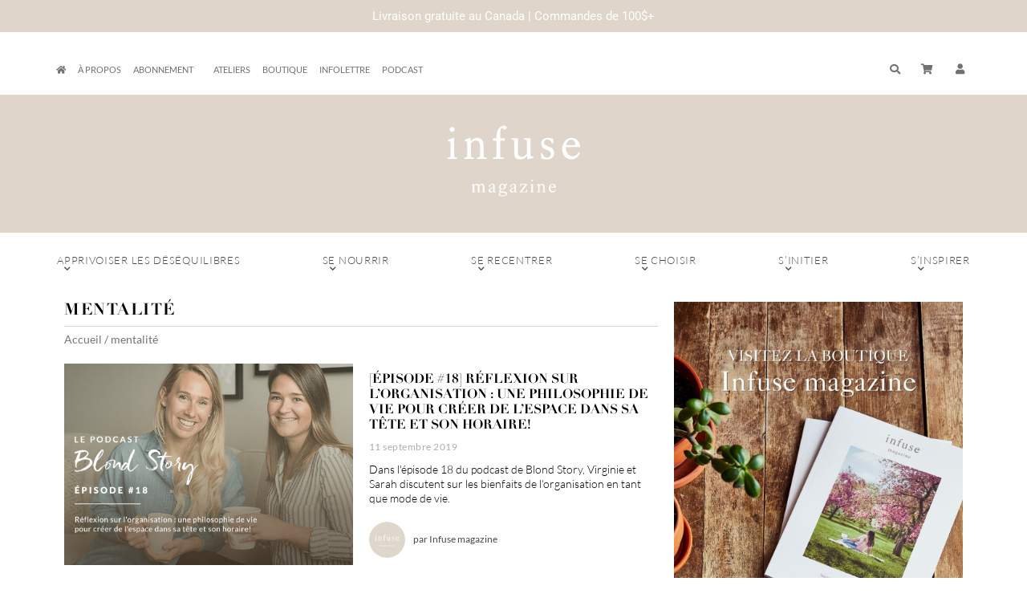

--- FILE ---
content_type: text/html; charset=UTF-8
request_url: https://infusemagazine.ca/tag/mentalite/
body_size: 26259
content:
<!doctype html>
<html lang="fr-FR">
<head>
	<meta charset="UTF-8">
	<meta name="viewport" content="width=device-width, initial-scale=1">
	<link rel="profile" href="https://gmpg.org/xfn/11">
	<meta name='robots' content='index, follow, max-image-preview:large, max-snippet:-1, max-video-preview:-1' />
	<style>img:is([sizes="auto" i], [sizes^="auto," i]) { contain-intrinsic-size: 3000px 1500px }</style>
	
	<!-- This site is optimized with the Yoast SEO plugin v26.5 - https://yoast.com/wordpress/plugins/seo/ -->
	<title>mentalité Archives - Infuse Magazine</title>
	<link rel="canonical" href="https://infusemagazine.ca/tag/mentalite/" />
	<meta property="og:locale" content="fr_FR" />
	<meta property="og:type" content="article" />
	<meta property="og:title" content="mentalité Archives - Infuse Magazine" />
	<meta property="og:url" content="https://infusemagazine.ca/tag/mentalite/" />
	<meta property="og:site_name" content="Infuse Magazine" />
	<meta property="og:image" content="https://infusemagazine.ca/wp-content/uploads/2017/10/InfuseMagazine-Logo_Rond.png" />
	<meta property="og:image:width" content="399" />
	<meta property="og:image:height" content="401" />
	<meta property="og:image:type" content="image/png" />
	<meta name="twitter:card" content="summary_large_image" />
	<script type="application/ld+json" class="yoast-schema-graph">{"@context":"https://schema.org","@graph":[{"@type":"CollectionPage","@id":"https://infusemagazine.ca/tag/mentalite/","url":"https://infusemagazine.ca/tag/mentalite/","name":"mentalité Archives - Infuse Magazine","isPartOf":{"@id":"https://infusemagazine.ca/#website"},"primaryImageOfPage":{"@id":"https://infusemagazine.ca/tag/mentalite/#primaryimage"},"image":{"@id":"https://infusemagazine.ca/tag/mentalite/#primaryimage"},"thumbnailUrl":"https://infusemagazine.ca/wp-content/uploads/2019/09/Podcast-ep18.png","breadcrumb":{"@id":"https://infusemagazine.ca/tag/mentalite/#breadcrumb"},"inLanguage":"fr-FR"},{"@type":"ImageObject","inLanguage":"fr-FR","@id":"https://infusemagazine.ca/tag/mentalite/#primaryimage","url":"https://infusemagazine.ca/wp-content/uploads/2019/09/Podcast-ep18.png","contentUrl":"https://infusemagazine.ca/wp-content/uploads/2019/09/Podcast-ep18.png","width":1200,"height":792},{"@type":"BreadcrumbList","@id":"https://infusemagazine.ca/tag/mentalite/#breadcrumb","itemListElement":[{"@type":"ListItem","position":1,"name":"Accueil","item":"https://infusemagazine.ca/"},{"@type":"ListItem","position":2,"name":"mentalité"}]},{"@type":"WebSite","@id":"https://infusemagazine.ca/#website","url":"https://infusemagazine.ca/","name":"Infuse Magazine","description":"Votre dose bien-être","publisher":{"@id":"https://infusemagazine.ca/#organization"},"potentialAction":[{"@type":"SearchAction","target":{"@type":"EntryPoint","urlTemplate":"https://infusemagazine.ca/?s={search_term_string}"},"query-input":{"@type":"PropertyValueSpecification","valueRequired":true,"valueName":"search_term_string"}}],"inLanguage":"fr-FR"},{"@type":"Organization","@id":"https://infusemagazine.ca/#organization","name":"Infuse Magazine","url":"https://infusemagazine.ca/","logo":{"@type":"ImageObject","inLanguage":"fr-FR","@id":"https://infusemagazine.ca/#/schema/logo/image/","url":"https://infusemagazine.ca/wp-content/uploads/2020/09/Infuse-Logo-final.png","contentUrl":"https://infusemagazine.ca/wp-content/uploads/2020/09/Infuse-Logo-final.png","width":229,"height":146,"caption":"Infuse Magazine"},"image":{"@id":"https://infusemagazine.ca/#/schema/logo/image/"},"sameAs":["https://www.facebook.com/infusemagazine/","https://www.instagram.com/infusemagazine/","https://www.youtube.com/user/blondstory"]}]}</script>
	<!-- / Yoast SEO plugin. -->


<link rel="alternate" type="application/rss+xml" title="Infuse Magazine &raquo; Flux" href="https://infusemagazine.ca/feed/" />
<link rel="alternate" type="application/rss+xml" title="Infuse Magazine &raquo; Flux des commentaires" href="https://infusemagazine.ca/comments/feed/" />
<link rel="alternate" type="application/rss+xml" title="Infuse Magazine &raquo; Flux de l’étiquette mentalité" href="https://infusemagazine.ca/tag/mentalite/feed/" />
		<!-- This site uses the Google Analytics by MonsterInsights plugin v9.11.0 - Using Analytics tracking - https://www.monsterinsights.com/ -->
							<script src="//www.googletagmanager.com/gtag/js?id=G-TCX9LQ6C7N"  data-cfasync="false" data-wpfc-render="false" async></script>
			<script data-cfasync="false" data-wpfc-render="false">
				var mi_version = '9.11.0';
				var mi_track_user = true;
				var mi_no_track_reason = '';
								var MonsterInsightsDefaultLocations = {"page_location":"https:\/\/infusemagazine.ca\/tag\/mentalite\/"};
								if ( typeof MonsterInsightsPrivacyGuardFilter === 'function' ) {
					var MonsterInsightsLocations = (typeof MonsterInsightsExcludeQuery === 'object') ? MonsterInsightsPrivacyGuardFilter( MonsterInsightsExcludeQuery ) : MonsterInsightsPrivacyGuardFilter( MonsterInsightsDefaultLocations );
				} else {
					var MonsterInsightsLocations = (typeof MonsterInsightsExcludeQuery === 'object') ? MonsterInsightsExcludeQuery : MonsterInsightsDefaultLocations;
				}

								var disableStrs = [
										'ga-disable-G-TCX9LQ6C7N',
									];

				/* Function to detect opted out users */
				function __gtagTrackerIsOptedOut() {
					for (var index = 0; index < disableStrs.length; index++) {
						if (document.cookie.indexOf(disableStrs[index] + '=true') > -1) {
							return true;
						}
					}

					return false;
				}

				/* Disable tracking if the opt-out cookie exists. */
				if (__gtagTrackerIsOptedOut()) {
					for (var index = 0; index < disableStrs.length; index++) {
						window[disableStrs[index]] = true;
					}
				}

				/* Opt-out function */
				function __gtagTrackerOptout() {
					for (var index = 0; index < disableStrs.length; index++) {
						document.cookie = disableStrs[index] + '=true; expires=Thu, 31 Dec 2099 23:59:59 UTC; path=/';
						window[disableStrs[index]] = true;
					}
				}

				if ('undefined' === typeof gaOptout) {
					function gaOptout() {
						__gtagTrackerOptout();
					}
				}
								window.dataLayer = window.dataLayer || [];

				window.MonsterInsightsDualTracker = {
					helpers: {},
					trackers: {},
				};
				if (mi_track_user) {
					function __gtagDataLayer() {
						dataLayer.push(arguments);
					}

					function __gtagTracker(type, name, parameters) {
						if (!parameters) {
							parameters = {};
						}

						if (parameters.send_to) {
							__gtagDataLayer.apply(null, arguments);
							return;
						}

						if (type === 'event') {
														parameters.send_to = monsterinsights_frontend.v4_id;
							var hookName = name;
							if (typeof parameters['event_category'] !== 'undefined') {
								hookName = parameters['event_category'] + ':' + name;
							}

							if (typeof MonsterInsightsDualTracker.trackers[hookName] !== 'undefined') {
								MonsterInsightsDualTracker.trackers[hookName](parameters);
							} else {
								__gtagDataLayer('event', name, parameters);
							}
							
						} else {
							__gtagDataLayer.apply(null, arguments);
						}
					}

					__gtagTracker('js', new Date());
					__gtagTracker('set', {
						'developer_id.dZGIzZG': true,
											});
					if ( MonsterInsightsLocations.page_location ) {
						__gtagTracker('set', MonsterInsightsLocations);
					}
										__gtagTracker('config', 'G-TCX9LQ6C7N', {"forceSSL":"true","link_attribution":"true"} );
										window.gtag = __gtagTracker;										(function () {
						/* https://developers.google.com/analytics/devguides/collection/analyticsjs/ */
						/* ga and __gaTracker compatibility shim. */
						var noopfn = function () {
							return null;
						};
						var newtracker = function () {
							return new Tracker();
						};
						var Tracker = function () {
							return null;
						};
						var p = Tracker.prototype;
						p.get = noopfn;
						p.set = noopfn;
						p.send = function () {
							var args = Array.prototype.slice.call(arguments);
							args.unshift('send');
							__gaTracker.apply(null, args);
						};
						var __gaTracker = function () {
							var len = arguments.length;
							if (len === 0) {
								return;
							}
							var f = arguments[len - 1];
							if (typeof f !== 'object' || f === null || typeof f.hitCallback !== 'function') {
								if ('send' === arguments[0]) {
									var hitConverted, hitObject = false, action;
									if ('event' === arguments[1]) {
										if ('undefined' !== typeof arguments[3]) {
											hitObject = {
												'eventAction': arguments[3],
												'eventCategory': arguments[2],
												'eventLabel': arguments[4],
												'value': arguments[5] ? arguments[5] : 1,
											}
										}
									}
									if ('pageview' === arguments[1]) {
										if ('undefined' !== typeof arguments[2]) {
											hitObject = {
												'eventAction': 'page_view',
												'page_path': arguments[2],
											}
										}
									}
									if (typeof arguments[2] === 'object') {
										hitObject = arguments[2];
									}
									if (typeof arguments[5] === 'object') {
										Object.assign(hitObject, arguments[5]);
									}
									if ('undefined' !== typeof arguments[1].hitType) {
										hitObject = arguments[1];
										if ('pageview' === hitObject.hitType) {
											hitObject.eventAction = 'page_view';
										}
									}
									if (hitObject) {
										action = 'timing' === arguments[1].hitType ? 'timing_complete' : hitObject.eventAction;
										hitConverted = mapArgs(hitObject);
										__gtagTracker('event', action, hitConverted);
									}
								}
								return;
							}

							function mapArgs(args) {
								var arg, hit = {};
								var gaMap = {
									'eventCategory': 'event_category',
									'eventAction': 'event_action',
									'eventLabel': 'event_label',
									'eventValue': 'event_value',
									'nonInteraction': 'non_interaction',
									'timingCategory': 'event_category',
									'timingVar': 'name',
									'timingValue': 'value',
									'timingLabel': 'event_label',
									'page': 'page_path',
									'location': 'page_location',
									'title': 'page_title',
									'referrer' : 'page_referrer',
								};
								for (arg in args) {
																		if (!(!args.hasOwnProperty(arg) || !gaMap.hasOwnProperty(arg))) {
										hit[gaMap[arg]] = args[arg];
									} else {
										hit[arg] = args[arg];
									}
								}
								return hit;
							}

							try {
								f.hitCallback();
							} catch (ex) {
							}
						};
						__gaTracker.create = newtracker;
						__gaTracker.getByName = newtracker;
						__gaTracker.getAll = function () {
							return [];
						};
						__gaTracker.remove = noopfn;
						__gaTracker.loaded = true;
						window['__gaTracker'] = __gaTracker;
					})();
									} else {
										console.log("");
					(function () {
						function __gtagTracker() {
							return null;
						}

						window['__gtagTracker'] = __gtagTracker;
						window['gtag'] = __gtagTracker;
					})();
									}
			</script>
							<!-- / Google Analytics by MonsterInsights -->
		<script>
window._wpemojiSettings = {"baseUrl":"https:\/\/s.w.org\/images\/core\/emoji\/16.0.1\/72x72\/","ext":".png","svgUrl":"https:\/\/s.w.org\/images\/core\/emoji\/16.0.1\/svg\/","svgExt":".svg","source":{"concatemoji":"https:\/\/infusemagazine.ca\/wp-includes\/js\/wp-emoji-release.min.js?ver=6.8.3"}};
/*! This file is auto-generated */
!function(s,n){var o,i,e;function c(e){try{var t={supportTests:e,timestamp:(new Date).valueOf()};sessionStorage.setItem(o,JSON.stringify(t))}catch(e){}}function p(e,t,n){e.clearRect(0,0,e.canvas.width,e.canvas.height),e.fillText(t,0,0);var t=new Uint32Array(e.getImageData(0,0,e.canvas.width,e.canvas.height).data),a=(e.clearRect(0,0,e.canvas.width,e.canvas.height),e.fillText(n,0,0),new Uint32Array(e.getImageData(0,0,e.canvas.width,e.canvas.height).data));return t.every(function(e,t){return e===a[t]})}function u(e,t){e.clearRect(0,0,e.canvas.width,e.canvas.height),e.fillText(t,0,0);for(var n=e.getImageData(16,16,1,1),a=0;a<n.data.length;a++)if(0!==n.data[a])return!1;return!0}function f(e,t,n,a){switch(t){case"flag":return n(e,"\ud83c\udff3\ufe0f\u200d\u26a7\ufe0f","\ud83c\udff3\ufe0f\u200b\u26a7\ufe0f")?!1:!n(e,"\ud83c\udde8\ud83c\uddf6","\ud83c\udde8\u200b\ud83c\uddf6")&&!n(e,"\ud83c\udff4\udb40\udc67\udb40\udc62\udb40\udc65\udb40\udc6e\udb40\udc67\udb40\udc7f","\ud83c\udff4\u200b\udb40\udc67\u200b\udb40\udc62\u200b\udb40\udc65\u200b\udb40\udc6e\u200b\udb40\udc67\u200b\udb40\udc7f");case"emoji":return!a(e,"\ud83e\udedf")}return!1}function g(e,t,n,a){var r="undefined"!=typeof WorkerGlobalScope&&self instanceof WorkerGlobalScope?new OffscreenCanvas(300,150):s.createElement("canvas"),o=r.getContext("2d",{willReadFrequently:!0}),i=(o.textBaseline="top",o.font="600 32px Arial",{});return e.forEach(function(e){i[e]=t(o,e,n,a)}),i}function t(e){var t=s.createElement("script");t.src=e,t.defer=!0,s.head.appendChild(t)}"undefined"!=typeof Promise&&(o="wpEmojiSettingsSupports",i=["flag","emoji"],n.supports={everything:!0,everythingExceptFlag:!0},e=new Promise(function(e){s.addEventListener("DOMContentLoaded",e,{once:!0})}),new Promise(function(t){var n=function(){try{var e=JSON.parse(sessionStorage.getItem(o));if("object"==typeof e&&"number"==typeof e.timestamp&&(new Date).valueOf()<e.timestamp+604800&&"object"==typeof e.supportTests)return e.supportTests}catch(e){}return null}();if(!n){if("undefined"!=typeof Worker&&"undefined"!=typeof OffscreenCanvas&&"undefined"!=typeof URL&&URL.createObjectURL&&"undefined"!=typeof Blob)try{var e="postMessage("+g.toString()+"("+[JSON.stringify(i),f.toString(),p.toString(),u.toString()].join(",")+"));",a=new Blob([e],{type:"text/javascript"}),r=new Worker(URL.createObjectURL(a),{name:"wpTestEmojiSupports"});return void(r.onmessage=function(e){c(n=e.data),r.terminate(),t(n)})}catch(e){}c(n=g(i,f,p,u))}t(n)}).then(function(e){for(var t in e)n.supports[t]=e[t],n.supports.everything=n.supports.everything&&n.supports[t],"flag"!==t&&(n.supports.everythingExceptFlag=n.supports.everythingExceptFlag&&n.supports[t]);n.supports.everythingExceptFlag=n.supports.everythingExceptFlag&&!n.supports.flag,n.DOMReady=!1,n.readyCallback=function(){n.DOMReady=!0}}).then(function(){return e}).then(function(){var e;n.supports.everything||(n.readyCallback(),(e=n.source||{}).concatemoji?t(e.concatemoji):e.wpemoji&&e.twemoji&&(t(e.twemoji),t(e.wpemoji)))}))}((window,document),window._wpemojiSettings);
</script>
<link rel='stylesheet' id='hello-elementor-theme-style-css' href='https://infusemagazine.ca/wp-content/themes/hello-elementor/assets/css/theme.css?ver=3.4.5' media='all' />
<link rel='stylesheet' id='jet-menu-hello-css' href='https://infusemagazine.ca/wp-content/plugins/jet-menu/integration/themes/hello-elementor/assets/css/style.css?ver=2.4.18' media='all' />
<style id='wp-emoji-styles-inline-css'>

	img.wp-smiley, img.emoji {
		display: inline !important;
		border: none !important;
		box-shadow: none !important;
		height: 1em !important;
		width: 1em !important;
		margin: 0 0.07em !important;
		vertical-align: -0.1em !important;
		background: none !important;
		padding: 0 !important;
	}
</style>
<link rel='stylesheet' id='wp-block-library-css' href='https://infusemagazine.ca/wp-includes/css/dist/block-library/style.min.css?ver=6.8.3' media='all' />
<link rel='stylesheet' id='wc-memberships-blocks-css' href='https://infusemagazine.ca/wp-content/plugins/woocommerce-memberships/assets/css/blocks/wc-memberships-blocks.min.css?ver=1.27.4' media='all' />
<style id='global-styles-inline-css'>
:root{--wp--preset--aspect-ratio--square: 1;--wp--preset--aspect-ratio--4-3: 4/3;--wp--preset--aspect-ratio--3-4: 3/4;--wp--preset--aspect-ratio--3-2: 3/2;--wp--preset--aspect-ratio--2-3: 2/3;--wp--preset--aspect-ratio--16-9: 16/9;--wp--preset--aspect-ratio--9-16: 9/16;--wp--preset--color--black: #000000;--wp--preset--color--cyan-bluish-gray: #abb8c3;--wp--preset--color--white: #ffffff;--wp--preset--color--pale-pink: #f78da7;--wp--preset--color--vivid-red: #cf2e2e;--wp--preset--color--luminous-vivid-orange: #ff6900;--wp--preset--color--luminous-vivid-amber: #fcb900;--wp--preset--color--light-green-cyan: #7bdcb5;--wp--preset--color--vivid-green-cyan: #00d084;--wp--preset--color--pale-cyan-blue: #8ed1fc;--wp--preset--color--vivid-cyan-blue: #0693e3;--wp--preset--color--vivid-purple: #9b51e0;--wp--preset--gradient--vivid-cyan-blue-to-vivid-purple: linear-gradient(135deg,rgba(6,147,227,1) 0%,rgb(155,81,224) 100%);--wp--preset--gradient--light-green-cyan-to-vivid-green-cyan: linear-gradient(135deg,rgb(122,220,180) 0%,rgb(0,208,130) 100%);--wp--preset--gradient--luminous-vivid-amber-to-luminous-vivid-orange: linear-gradient(135deg,rgba(252,185,0,1) 0%,rgba(255,105,0,1) 100%);--wp--preset--gradient--luminous-vivid-orange-to-vivid-red: linear-gradient(135deg,rgba(255,105,0,1) 0%,rgb(207,46,46) 100%);--wp--preset--gradient--very-light-gray-to-cyan-bluish-gray: linear-gradient(135deg,rgb(238,238,238) 0%,rgb(169,184,195) 100%);--wp--preset--gradient--cool-to-warm-spectrum: linear-gradient(135deg,rgb(74,234,220) 0%,rgb(151,120,209) 20%,rgb(207,42,186) 40%,rgb(238,44,130) 60%,rgb(251,105,98) 80%,rgb(254,248,76) 100%);--wp--preset--gradient--blush-light-purple: linear-gradient(135deg,rgb(255,206,236) 0%,rgb(152,150,240) 100%);--wp--preset--gradient--blush-bordeaux: linear-gradient(135deg,rgb(254,205,165) 0%,rgb(254,45,45) 50%,rgb(107,0,62) 100%);--wp--preset--gradient--luminous-dusk: linear-gradient(135deg,rgb(255,203,112) 0%,rgb(199,81,192) 50%,rgb(65,88,208) 100%);--wp--preset--gradient--pale-ocean: linear-gradient(135deg,rgb(255,245,203) 0%,rgb(182,227,212) 50%,rgb(51,167,181) 100%);--wp--preset--gradient--electric-grass: linear-gradient(135deg,rgb(202,248,128) 0%,rgb(113,206,126) 100%);--wp--preset--gradient--midnight: linear-gradient(135deg,rgb(2,3,129) 0%,rgb(40,116,252) 100%);--wp--preset--font-size--small: 13px;--wp--preset--font-size--medium: 20px;--wp--preset--font-size--large: 36px;--wp--preset--font-size--x-large: 42px;--wp--preset--spacing--20: 0.44rem;--wp--preset--spacing--30: 0.67rem;--wp--preset--spacing--40: 1rem;--wp--preset--spacing--50: 1.5rem;--wp--preset--spacing--60: 2.25rem;--wp--preset--spacing--70: 3.38rem;--wp--preset--spacing--80: 5.06rem;--wp--preset--shadow--natural: 6px 6px 9px rgba(0, 0, 0, 0.2);--wp--preset--shadow--deep: 12px 12px 50px rgba(0, 0, 0, 0.4);--wp--preset--shadow--sharp: 6px 6px 0px rgba(0, 0, 0, 0.2);--wp--preset--shadow--outlined: 6px 6px 0px -3px rgba(255, 255, 255, 1), 6px 6px rgba(0, 0, 0, 1);--wp--preset--shadow--crisp: 6px 6px 0px rgba(0, 0, 0, 1);}:root { --wp--style--global--content-size: 800px;--wp--style--global--wide-size: 1200px; }:where(body) { margin: 0; }.wp-site-blocks > .alignleft { float: left; margin-right: 2em; }.wp-site-blocks > .alignright { float: right; margin-left: 2em; }.wp-site-blocks > .aligncenter { justify-content: center; margin-left: auto; margin-right: auto; }:where(.wp-site-blocks) > * { margin-block-start: 24px; margin-block-end: 0; }:where(.wp-site-blocks) > :first-child { margin-block-start: 0; }:where(.wp-site-blocks) > :last-child { margin-block-end: 0; }:root { --wp--style--block-gap: 24px; }:root :where(.is-layout-flow) > :first-child{margin-block-start: 0;}:root :where(.is-layout-flow) > :last-child{margin-block-end: 0;}:root :where(.is-layout-flow) > *{margin-block-start: 24px;margin-block-end: 0;}:root :where(.is-layout-constrained) > :first-child{margin-block-start: 0;}:root :where(.is-layout-constrained) > :last-child{margin-block-end: 0;}:root :where(.is-layout-constrained) > *{margin-block-start: 24px;margin-block-end: 0;}:root :where(.is-layout-flex){gap: 24px;}:root :where(.is-layout-grid){gap: 24px;}.is-layout-flow > .alignleft{float: left;margin-inline-start: 0;margin-inline-end: 2em;}.is-layout-flow > .alignright{float: right;margin-inline-start: 2em;margin-inline-end: 0;}.is-layout-flow > .aligncenter{margin-left: auto !important;margin-right: auto !important;}.is-layout-constrained > .alignleft{float: left;margin-inline-start: 0;margin-inline-end: 2em;}.is-layout-constrained > .alignright{float: right;margin-inline-start: 2em;margin-inline-end: 0;}.is-layout-constrained > .aligncenter{margin-left: auto !important;margin-right: auto !important;}.is-layout-constrained > :where(:not(.alignleft):not(.alignright):not(.alignfull)){max-width: var(--wp--style--global--content-size);margin-left: auto !important;margin-right: auto !important;}.is-layout-constrained > .alignwide{max-width: var(--wp--style--global--wide-size);}body .is-layout-flex{display: flex;}.is-layout-flex{flex-wrap: wrap;align-items: center;}.is-layout-flex > :is(*, div){margin: 0;}body .is-layout-grid{display: grid;}.is-layout-grid > :is(*, div){margin: 0;}body{padding-top: 0px;padding-right: 0px;padding-bottom: 0px;padding-left: 0px;}a:where(:not(.wp-element-button)){text-decoration: underline;}:root :where(.wp-element-button, .wp-block-button__link){background-color: #32373c;border-width: 0;color: #fff;font-family: inherit;font-size: inherit;line-height: inherit;padding: calc(0.667em + 2px) calc(1.333em + 2px);text-decoration: none;}.has-black-color{color: var(--wp--preset--color--black) !important;}.has-cyan-bluish-gray-color{color: var(--wp--preset--color--cyan-bluish-gray) !important;}.has-white-color{color: var(--wp--preset--color--white) !important;}.has-pale-pink-color{color: var(--wp--preset--color--pale-pink) !important;}.has-vivid-red-color{color: var(--wp--preset--color--vivid-red) !important;}.has-luminous-vivid-orange-color{color: var(--wp--preset--color--luminous-vivid-orange) !important;}.has-luminous-vivid-amber-color{color: var(--wp--preset--color--luminous-vivid-amber) !important;}.has-light-green-cyan-color{color: var(--wp--preset--color--light-green-cyan) !important;}.has-vivid-green-cyan-color{color: var(--wp--preset--color--vivid-green-cyan) !important;}.has-pale-cyan-blue-color{color: var(--wp--preset--color--pale-cyan-blue) !important;}.has-vivid-cyan-blue-color{color: var(--wp--preset--color--vivid-cyan-blue) !important;}.has-vivid-purple-color{color: var(--wp--preset--color--vivid-purple) !important;}.has-black-background-color{background-color: var(--wp--preset--color--black) !important;}.has-cyan-bluish-gray-background-color{background-color: var(--wp--preset--color--cyan-bluish-gray) !important;}.has-white-background-color{background-color: var(--wp--preset--color--white) !important;}.has-pale-pink-background-color{background-color: var(--wp--preset--color--pale-pink) !important;}.has-vivid-red-background-color{background-color: var(--wp--preset--color--vivid-red) !important;}.has-luminous-vivid-orange-background-color{background-color: var(--wp--preset--color--luminous-vivid-orange) !important;}.has-luminous-vivid-amber-background-color{background-color: var(--wp--preset--color--luminous-vivid-amber) !important;}.has-light-green-cyan-background-color{background-color: var(--wp--preset--color--light-green-cyan) !important;}.has-vivid-green-cyan-background-color{background-color: var(--wp--preset--color--vivid-green-cyan) !important;}.has-pale-cyan-blue-background-color{background-color: var(--wp--preset--color--pale-cyan-blue) !important;}.has-vivid-cyan-blue-background-color{background-color: var(--wp--preset--color--vivid-cyan-blue) !important;}.has-vivid-purple-background-color{background-color: var(--wp--preset--color--vivid-purple) !important;}.has-black-border-color{border-color: var(--wp--preset--color--black) !important;}.has-cyan-bluish-gray-border-color{border-color: var(--wp--preset--color--cyan-bluish-gray) !important;}.has-white-border-color{border-color: var(--wp--preset--color--white) !important;}.has-pale-pink-border-color{border-color: var(--wp--preset--color--pale-pink) !important;}.has-vivid-red-border-color{border-color: var(--wp--preset--color--vivid-red) !important;}.has-luminous-vivid-orange-border-color{border-color: var(--wp--preset--color--luminous-vivid-orange) !important;}.has-luminous-vivid-amber-border-color{border-color: var(--wp--preset--color--luminous-vivid-amber) !important;}.has-light-green-cyan-border-color{border-color: var(--wp--preset--color--light-green-cyan) !important;}.has-vivid-green-cyan-border-color{border-color: var(--wp--preset--color--vivid-green-cyan) !important;}.has-pale-cyan-blue-border-color{border-color: var(--wp--preset--color--pale-cyan-blue) !important;}.has-vivid-cyan-blue-border-color{border-color: var(--wp--preset--color--vivid-cyan-blue) !important;}.has-vivid-purple-border-color{border-color: var(--wp--preset--color--vivid-purple) !important;}.has-vivid-cyan-blue-to-vivid-purple-gradient-background{background: var(--wp--preset--gradient--vivid-cyan-blue-to-vivid-purple) !important;}.has-light-green-cyan-to-vivid-green-cyan-gradient-background{background: var(--wp--preset--gradient--light-green-cyan-to-vivid-green-cyan) !important;}.has-luminous-vivid-amber-to-luminous-vivid-orange-gradient-background{background: var(--wp--preset--gradient--luminous-vivid-amber-to-luminous-vivid-orange) !important;}.has-luminous-vivid-orange-to-vivid-red-gradient-background{background: var(--wp--preset--gradient--luminous-vivid-orange-to-vivid-red) !important;}.has-very-light-gray-to-cyan-bluish-gray-gradient-background{background: var(--wp--preset--gradient--very-light-gray-to-cyan-bluish-gray) !important;}.has-cool-to-warm-spectrum-gradient-background{background: var(--wp--preset--gradient--cool-to-warm-spectrum) !important;}.has-blush-light-purple-gradient-background{background: var(--wp--preset--gradient--blush-light-purple) !important;}.has-blush-bordeaux-gradient-background{background: var(--wp--preset--gradient--blush-bordeaux) !important;}.has-luminous-dusk-gradient-background{background: var(--wp--preset--gradient--luminous-dusk) !important;}.has-pale-ocean-gradient-background{background: var(--wp--preset--gradient--pale-ocean) !important;}.has-electric-grass-gradient-background{background: var(--wp--preset--gradient--electric-grass) !important;}.has-midnight-gradient-background{background: var(--wp--preset--gradient--midnight) !important;}.has-small-font-size{font-size: var(--wp--preset--font-size--small) !important;}.has-medium-font-size{font-size: var(--wp--preset--font-size--medium) !important;}.has-large-font-size{font-size: var(--wp--preset--font-size--large) !important;}.has-x-large-font-size{font-size: var(--wp--preset--font-size--x-large) !important;}
:root :where(.wp-block-pullquote){font-size: 1.5em;line-height: 1.6;}
</style>
<link rel='stylesheet' id='ae-pro-css-css' href='https://infusemagazine.ca/wp-content/plugins/anywhere-elementor-pro/includes/assets/css/ae-pro.min.css?ver=2.29.2' media='all' />
<link rel='stylesheet' id='woocommerce-layout-css' href='https://infusemagazine.ca/wp-content/plugins/woocommerce/assets/css/woocommerce-layout.css?ver=10.3.7' media='all' />
<link rel='stylesheet' id='woocommerce-smallscreen-css' href='https://infusemagazine.ca/wp-content/plugins/woocommerce/assets/css/woocommerce-smallscreen.css?ver=10.3.7' media='only screen and (max-width: 768px)' />
<link rel='stylesheet' id='woocommerce-general-css' href='https://infusemagazine.ca/wp-content/plugins/woocommerce/assets/css/woocommerce.css?ver=10.3.7' media='all' />
<style id='woocommerce-inline-inline-css'>
.woocommerce form .form-row .required { visibility: visible; }
</style>
<link rel='stylesheet' id='wpfront-notification-bar-css' href='https://infusemagazine.ca/wp-content/plugins/wpfront-notification-bar/css/wpfront-notification-bar.min.css?ver=3.5.1.05102' media='all' />
<link rel='stylesheet' id='brands-styles-css' href='https://infusemagazine.ca/wp-content/plugins/woocommerce/assets/css/brands.css?ver=10.3.7' media='all' />
<link rel='stylesheet' id='wc-memberships-frontend-css' href='https://infusemagazine.ca/wp-content/plugins/woocommerce-memberships/assets/css/frontend/wc-memberships-frontend.min.css?ver=1.27.4' media='all' />
<link rel='stylesheet' id='hello-elementor-css' href='https://infusemagazine.ca/wp-content/themes/hello-elementor/assets/css/reset.css?ver=3.4.5' media='all' />
<link rel='stylesheet' id='hello-elementor-header-footer-css' href='https://infusemagazine.ca/wp-content/themes/hello-elementor/assets/css/header-footer.css?ver=3.4.5' media='all' />
<link rel='stylesheet' id='jet-menu-public-styles-css' href='https://infusemagazine.ca/wp-content/plugins/jet-menu/assets/public/css/public.css?ver=2.4.18' media='all' />
<link rel='stylesheet' id='jet-menu-general-css' href='https://infusemagazine.ca/wp-content/uploads/jet-menu/jet-menu-general.css?ver=1601400204' media='all' />
<link rel='stylesheet' id='elementor-frontend-css' href='https://infusemagazine.ca/wp-content/plugins/elementor/assets/css/frontend.min.css?ver=3.33.4' media='all' />
<link rel='stylesheet' id='widget-nav-menu-css' href='https://infusemagazine.ca/wp-content/plugins/elementor-pro/assets/css/widget-nav-menu.min.css?ver=3.33.2' media='all' />
<link rel='stylesheet' id='pp-tooltip-css' href='https://infusemagazine.ca/wp-content/plugins/powerpack-elements/assets/css/min/tooltip.min.css?ver=2.12.15' media='all' />
<link rel='stylesheet' id='widget-pp-buttons-css' href='https://infusemagazine.ca/wp-content/plugins/powerpack-elements/assets/css/min/widget-buttons.min.css?ver=2.12.15' media='all' />
<link rel='stylesheet' id='widget-pp-advanced-menu-css' href='https://infusemagazine.ca/wp-content/plugins/powerpack-elements/assets/css/min/widget-advanced-menu.min.css?ver=2.12.15' media='all' />
<link rel='stylesheet' id='e-motion-fx-css' href='https://infusemagazine.ca/wp-content/plugins/elementor-pro/assets/css/modules/motion-fx.min.css?ver=3.33.2' media='all' />
<link rel='stylesheet' id='widget-heading-css' href='https://infusemagazine.ca/wp-content/plugins/elementor/assets/css/widget-heading.min.css?ver=3.33.4' media='all' />
<link rel='stylesheet' id='widget-form-css' href='https://infusemagazine.ca/wp-content/plugins/elementor-pro/assets/css/widget-form.min.css?ver=3.33.2' media='all' />
<link rel='stylesheet' id='widget-social-icons-css' href='https://infusemagazine.ca/wp-content/plugins/elementor/assets/css/widget-social-icons.min.css?ver=3.33.4' media='all' />
<link rel='stylesheet' id='e-apple-webkit-css' href='https://infusemagazine.ca/wp-content/plugins/elementor/assets/css/conditionals/apple-webkit.min.css?ver=3.33.4' media='all' />
<link rel='stylesheet' id='widget-breadcrumbs-css' href='https://infusemagazine.ca/wp-content/plugins/elementor-pro/assets/css/widget-breadcrumbs.min.css?ver=3.33.2' media='all' />
<link rel='stylesheet' id='widget-search-form-css' href='https://infusemagazine.ca/wp-content/plugins/elementor-pro/assets/css/widget-search-form.min.css?ver=3.33.2' media='all' />
<link rel='stylesheet' id='elementor-icons-shared-0-css' href='https://infusemagazine.ca/wp-content/plugins/elementor/assets/lib/font-awesome/css/fontawesome.min.css?ver=5.15.3' media='all' />
<link rel='stylesheet' id='elementor-icons-fa-solid-css' href='https://infusemagazine.ca/wp-content/plugins/elementor/assets/lib/font-awesome/css/solid.min.css?ver=5.15.3' media='all' />
<link rel='stylesheet' id='e-animation-zoomIn-css' href='https://infusemagazine.ca/wp-content/plugins/elementor/assets/lib/animations/styles/zoomIn.min.css?ver=3.33.4' media='all' />
<link rel='stylesheet' id='e-popup-css' href='https://infusemagazine.ca/wp-content/plugins/elementor-pro/assets/css/conditionals/popup.min.css?ver=3.33.2' media='all' />
<link rel='stylesheet' id='elementor-icons-css' href='https://infusemagazine.ca/wp-content/plugins/elementor/assets/lib/eicons/css/elementor-icons.min.css?ver=5.44.0' media='all' />
<link rel='stylesheet' id='elementor-post-33537-css' href='https://infusemagazine.ca/wp-content/uploads/elementor/css/post-33537.css?ver=1766470902' media='all' />
<link rel='stylesheet' id='elementor-post-39406-css' href='https://infusemagazine.ca/wp-content/uploads/elementor/css/post-39406.css?ver=1766470902' media='all' />
<link rel='stylesheet' id='elementor-post-39401-css' href='https://infusemagazine.ca/wp-content/uploads/elementor/css/post-39401.css?ver=1766470902' media='all' />
<link rel='stylesheet' id='elementor-post-39380-css' href='https://infusemagazine.ca/wp-content/uploads/elementor/css/post-39380.css?ver=1766470902' media='all' />
<link rel='stylesheet' id='elementor-post-39359-css' href='https://infusemagazine.ca/wp-content/uploads/elementor/css/post-39359.css?ver=1766470902' media='all' />
<link rel='stylesheet' id='vegas-css-css' href='https://infusemagazine.ca/wp-content/plugins/anywhere-elementor-pro/includes/assets/lib/vegas/vegas.min.css?ver=2.4.0' media='all' />
<link rel='stylesheet' id='hello-elementor-child-style-css' href='https://infusemagazine.ca/wp-content/themes/infuse-child-theme/style.css?ver=1.0.11' media='all' />
<link rel='stylesheet' id='elementor-gf-local-lato-css' href='https://infusemagazine.ca/wp-content/uploads/elementor/google-fonts/css/lato.css?ver=1743602741' media='all' />
<link rel='stylesheet' id='elementor-gf-local-robotoslab-css' href='https://infusemagazine.ca/wp-content/uploads/elementor/google-fonts/css/robotoslab.css?ver=1743602745' media='all' />
<link rel='stylesheet' id='elementor-gf-local-roboto-css' href='https://infusemagazine.ca/wp-content/uploads/elementor/google-fonts/css/roboto.css?ver=1743602753' media='all' />
<link rel='stylesheet' id='elementor-icons-fa-brands-css' href='https://infusemagazine.ca/wp-content/plugins/elementor/assets/lib/font-awesome/css/brands.min.css?ver=5.15.3' media='all' />
<script src="https://infusemagazine.ca/wp-content/plugins/google-analytics-for-wordpress/assets/js/frontend-gtag.js?ver=9.11.0" id="monsterinsights-frontend-script-js" async data-wp-strategy="async"></script>
<script data-cfasync="false" data-wpfc-render="false" id='monsterinsights-frontend-script-js-extra'>var monsterinsights_frontend = {"js_events_tracking":"true","download_extensions":"doc,pdf,ppt,zip,xls,docx,pptx,xlsx","inbound_paths":"[{\"path\":\"\\\/go\\\/\",\"label\":\"affiliate\"},{\"path\":\"\\\/recommend\\\/\",\"label\":\"affiliate\"}]","home_url":"https:\/\/infusemagazine.ca","hash_tracking":"false","v4_id":"G-TCX9LQ6C7N"};</script>
<script id="jquery-core-js-extra">
var pp = {"ajax_url":"https:\/\/infusemagazine.ca\/wp-admin\/admin-ajax.php"};
</script>
<script src="https://infusemagazine.ca/wp-includes/js/jquery/jquery.min.js?ver=3.7.1" id="jquery-core-js"></script>
<script src="https://infusemagazine.ca/wp-includes/js/jquery/jquery-migrate.min.js?ver=3.4.1" id="jquery-migrate-js"></script>
<script id="wc-single-product-js-extra">
var wc_single_product_params = {"i18n_required_rating_text":"Veuillez s\u00e9lectionner une note","i18n_rating_options":["1\u00a0\u00e9toile sur 5","2\u00a0\u00e9toiles sur 5","3\u00a0\u00e9toiles sur 5","4\u00a0\u00e9toiles sur 5","5\u00a0\u00e9toiles sur 5"],"i18n_product_gallery_trigger_text":"Voir la galerie d\u2019images en plein \u00e9cran","review_rating_required":"no","flexslider":{"rtl":false,"animation":"slide","smoothHeight":true,"directionNav":false,"controlNav":"thumbnails","slideshow":false,"animationSpeed":500,"animationLoop":false,"allowOneSlide":false},"zoom_enabled":"1","zoom_options":[],"photoswipe_enabled":"1","photoswipe_options":{"shareEl":false,"closeOnScroll":false,"history":false,"hideAnimationDuration":0,"showAnimationDuration":0},"flexslider_enabled":"1"};
</script>
<script src="https://infusemagazine.ca/wp-content/plugins/woocommerce/assets/js/frontend/single-product.min.js?ver=10.3.7" id="wc-single-product-js" defer data-wp-strategy="defer"></script>
<script src="https://infusemagazine.ca/wp-content/plugins/woocommerce/assets/js/jquery-blockui/jquery.blockUI.min.js?ver=2.7.0-wc.10.3.7" id="wc-jquery-blockui-js" defer data-wp-strategy="defer"></script>
<script id="wc-add-to-cart-js-extra">
var wc_add_to_cart_params = {"ajax_url":"\/wp-admin\/admin-ajax.php","wc_ajax_url":"\/?wc-ajax=%%endpoint%%","i18n_view_cart":"Voir le panier","cart_url":"https:\/\/infusemagazine.ca\/panier\/","is_cart":"","cart_redirect_after_add":"no"};
</script>
<script src="https://infusemagazine.ca/wp-content/plugins/woocommerce/assets/js/frontend/add-to-cart.min.js?ver=10.3.7" id="wc-add-to-cart-js" defer data-wp-strategy="defer"></script>
<script src="https://infusemagazine.ca/wp-content/plugins/woocommerce/assets/js/js-cookie/js.cookie.min.js?ver=2.1.4-wc.10.3.7" id="wc-js-cookie-js" defer data-wp-strategy="defer"></script>
<script id="woocommerce-js-extra">
var woocommerce_params = {"ajax_url":"\/wp-admin\/admin-ajax.php","wc_ajax_url":"\/?wc-ajax=%%endpoint%%","i18n_password_show":"Afficher le mot de passe","i18n_password_hide":"Masquer le mot de passe"};
</script>
<script src="https://infusemagazine.ca/wp-content/plugins/woocommerce/assets/js/frontend/woocommerce.min.js?ver=10.3.7" id="woocommerce-js" defer data-wp-strategy="defer"></script>
<script src="https://infusemagazine.ca/wp-content/plugins/wpfront-notification-bar/js/wpfront-notification-bar.min.js?ver=3.5.1.05102" id="wpfront-notification-bar-js"></script>
<link rel="https://api.w.org/" href="https://infusemagazine.ca/wp-json/" /><link rel="alternate" title="JSON" type="application/json" href="https://infusemagazine.ca/wp-json/wp/v2/tags/4176" /><link rel="EditURI" type="application/rsd+xml" title="RSD" href="https://infusemagazine.ca/xmlrpc.php?rsd" />
<meta name="generator" content="WordPress 6.8.3" />
<meta name="generator" content="WooCommerce 10.3.7" />
	<noscript><style>.woocommerce-product-gallery{ opacity: 1 !important; }</style></noscript>
	<meta name="generator" content="Elementor 3.33.4; features: additional_custom_breakpoints; settings: css_print_method-external, google_font-enabled, font_display-auto">
			<style>
				.e-con.e-parent:nth-of-type(n+4):not(.e-lazyloaded):not(.e-no-lazyload),
				.e-con.e-parent:nth-of-type(n+4):not(.e-lazyloaded):not(.e-no-lazyload) * {
					background-image: none !important;
				}
				@media screen and (max-height: 1024px) {
					.e-con.e-parent:nth-of-type(n+3):not(.e-lazyloaded):not(.e-no-lazyload),
					.e-con.e-parent:nth-of-type(n+3):not(.e-lazyloaded):not(.e-no-lazyload) * {
						background-image: none !important;
					}
				}
				@media screen and (max-height: 640px) {
					.e-con.e-parent:nth-of-type(n+2):not(.e-lazyloaded):not(.e-no-lazyload),
					.e-con.e-parent:nth-of-type(n+2):not(.e-lazyloaded):not(.e-no-lazyload) * {
						background-image: none !important;
					}
				}
			</style>
			<link rel="icon" href="https://infusemagazine.ca/wp-content/uploads/2022/03/cropped-Infuse-Logo-final-fond-02-1-32x32.png" sizes="32x32" />
<link rel="icon" href="https://infusemagazine.ca/wp-content/uploads/2022/03/cropped-Infuse-Logo-final-fond-02-1-192x192.png" sizes="192x192" />
<link rel="apple-touch-icon" href="https://infusemagazine.ca/wp-content/uploads/2022/03/cropped-Infuse-Logo-final-fond-02-1-180x180.png" />
<meta name="msapplication-TileImage" content="https://infusemagazine.ca/wp-content/uploads/2022/03/cropped-Infuse-Logo-final-fond-02-1-270x270.png" />
		<style id="wp-custom-css">
			/* Suppression des styles ::marker ajoutés par Elementor */
body ::marker {
	display: none;
	content: none;
}

body .elementor-widget-post-info .elementor-icon-list-item {
    display: flex;
    align-content: center;
    align-items: center;
    gap: 9px;
}

ol {
  margin:0 0 1.5em;
  padding:0;
  counter-reset:item;
}
 
ol>li {
  margin:0;
  padding:0 0 0 2em;
  text-indent:-2em;
  list-style-type:none;
  counter-increment:item;
}
 
ol>li:before {
  display:inline-block;
  width:1.5em;
  padding-right:0.5em;
  font-weight:bold;
  text-align:right;
  content:counter(item) ".";
}

ul.wp-block-list {
  margin: 0 0 1.5em;
  padding: 0;
  list-style-type: none;
}

ul.wp-block-list>li {
margin: 0;
    display: flex;
    align-content: center;
    justify-content: flex-start;
    align-items: flex-start;
}

ul.wp-block-list>li:before {
  content: "•";
  display: inline-block;
  width: 1.2em;
  padding-right: 0.7em;
  font-weight: bold;
  text-align: right;
}

/*
body .elementor-top-section .elementor-container .elementor-top-column .elementor-widget-wrap.elementor-element-populated {
	display: flex;
    flex-wrap: nowrap;
    gap: 20px;
}*/		</style>
		</head>
<body class="archive tag tag-mentalite tag-4176 wp-embed-responsive wp-theme-hello-elementor wp-child-theme-infuse-child-theme theme-hello-elementor woocommerce-no-js hello-elementor-default jet-mega-menu-location elementor-page-39380 elementor-default elementor-template-full-width elementor-kit-33537">

                <style type="text/css">
                #wpfront-notification-bar, #wpfront-notification-bar-editor            {
            background: #dfd5cb;
            background: -moz-linear-gradient(top, #dfd5cb 0%, #dfd5cb 100%);
            background: -webkit-gradient(linear, left top, left bottom, color-stop(0%,#dfd5cb), color-stop(100%,#dfd5cb));
            background: -webkit-linear-gradient(top, #dfd5cb 0%,#dfd5cb 100%);
            background: -o-linear-gradient(top, #dfd5cb 0%,#dfd5cb 100%);
            background: -ms-linear-gradient(top, #dfd5cb 0%,#dfd5cb 100%);
            background: linear-gradient(to bottom, #dfd5cb 0%, #dfd5cb 100%);
            filter: progid:DXImageTransform.Microsoft.gradient( startColorstr='#dfd5cb', endColorstr='#dfd5cb',GradientType=0 );
            background-repeat: no-repeat;
                        }
            #wpfront-notification-bar div.wpfront-message, #wpfront-notification-bar-editor.wpfront-message            {
            color: #ffffff;
                        }
            #wpfront-notification-bar a.wpfront-button, #wpfront-notification-bar-editor a.wpfront-button            {
            background: #00b7ea;
            background: -moz-linear-gradient(top, #00b7ea 0%, #009ec3 100%);
            background: -webkit-gradient(linear, left top, left bottom, color-stop(0%,#00b7ea), color-stop(100%,#009ec3));
            background: -webkit-linear-gradient(top, #00b7ea 0%,#009ec3 100%);
            background: -o-linear-gradient(top, #00b7ea 0%,#009ec3 100%);
            background: -ms-linear-gradient(top, #00b7ea 0%,#009ec3 100%);
            background: linear-gradient(to bottom, #00b7ea 0%, #009ec3 100%);
            filter: progid:DXImageTransform.Microsoft.gradient( startColorstr='#00b7ea', endColorstr='#009ec3',GradientType=0 );

            background-repeat: no-repeat;
            color: #ffffff;
            }
            #wpfront-notification-bar-open-button            {
            background-color: #00b7ea;
            right: 10px;
                        }
            #wpfront-notification-bar-open-button.top                {
                background-image: url(https://infusemagazine.ca/wp-content/plugins/wpfront-notification-bar/images/arrow_down.png);
                }

                #wpfront-notification-bar-open-button.bottom                {
                background-image: url(https://infusemagazine.ca/wp-content/plugins/wpfront-notification-bar/images/arrow_up.png);
                }
                #wpfront-notification-bar-table, .wpfront-notification-bar tbody, .wpfront-notification-bar tr            {
                        }
            #wpfront-notification-bar div.wpfront-close            {
            border: 1px solid #dfd5cb;
            background-color: #dfd5cb;
            color: #ffffff;
            }
            #wpfront-notification-bar div.wpfront-close:hover            {
            border: 1px solid #dfd5cb;
            background-color: #dfd5cb;
            }
             #wpfront-notification-bar-spacer { display:block; }                </style>
                            <div id="wpfront-notification-bar-spacer" class="wpfront-notification-bar-spacer  wpfront-fixed-position hidden">
                <div id="wpfront-notification-bar-open-button" aria-label="reopen" role="button" class="wpfront-notification-bar-open-button hidden top wpfront-bottom-shadow"></div>
                <div id="wpfront-notification-bar" class="wpfront-notification-bar wpfront-fixed wpfront-fixed-position top ">
                                         
                            <table id="wpfront-notification-bar-table" border="0" cellspacing="0" cellpadding="0" role="presentation">                        
                                <tr>
                                    <td>
                                     
                                    <div class="wpfront-message wpfront-div">
                                        <p style="font-size:15px">Livraison gratuite au Canada | Commandes de 100$+</p>                                    </div>
                                                                                                       
                                    </td>
                                </tr>              
                            </table>
                            
                                    </div>
            </div>
            
            <script type="text/javascript">
                function __load_wpfront_notification_bar() {
                    if (typeof wpfront_notification_bar === "function") {
                        wpfront_notification_bar({"position":1,"height":40,"fixed_position":true,"animate_delay":0.5,"close_button":false,"button_action_close_bar":false,"auto_close_after":0,"display_after":0,"is_admin_bar_showing":false,"display_open_button":false,"keep_closed":false,"keep_closed_for":0,"position_offset":0,"display_scroll":false,"display_scroll_offset":100,"keep_closed_cookie":"wpfront-notification-bar-keep-closed","log":false,"id_suffix":"","log_prefix":"[WPFront Notification Bar]","theme_sticky_selector":"","set_max_views":false,"max_views":0,"max_views_for":0,"max_views_cookie":"wpfront-notification-bar-max-views"});
                    } else {
                                    setTimeout(__load_wpfront_notification_bar, 100);
                    }
                }
                __load_wpfront_notification_bar();
            </script>
            
<a class="skip-link screen-reader-text" href="#content">Aller au contenu</a>

		<header data-elementor-type="header" data-elementor-id="39406" class="elementor elementor-39406 elementor-location-header" data-elementor-post-type="elementor_library">
					<section class="has_ae_slider elementor-section elementor-top-section elementor-element elementor-element-50621c61 elementor-hidden-phone elementor-section-boxed elementor-section-height-default elementor-section-height-default ae-bg-gallery-type-default" data-id="50621c61" data-element_type="section" id="top">
						<div class="elementor-container elementor-column-gap-default">
					<div class="has_ae_slider elementor-column elementor-col-25 elementor-top-column elementor-element elementor-element-71de2096 ae-bg-gallery-type-default" data-id="71de2096" data-element_type="column">
			<div class="elementor-widget-wrap elementor-element-populated">
						<div class="elementor-element elementor-element-3c1d19e8 elementor-nav-menu__align-start elementor-nav-menu--dropdown-none elementor-widget elementor-widget-nav-menu" data-id="3c1d19e8" data-element_type="widget" data-settings="{&quot;submenu_icon&quot;:{&quot;value&quot;:&quot;&lt;i class=\&quot;\&quot; aria-hidden=\&quot;true\&quot;&gt;&lt;\/i&gt;&quot;,&quot;library&quot;:&quot;&quot;},&quot;layout&quot;:&quot;horizontal&quot;}" data-widget_type="nav-menu.default">
				<div class="elementor-widget-container">
								<nav aria-label="Menu" class="elementor-nav-menu--main elementor-nav-menu__container elementor-nav-menu--layout-horizontal e--pointer-none">
				<ul id="menu-1-3c1d19e8" class="elementor-nav-menu"><li class="menu-item menu-item-type-post_type menu-item-object-page menu-item-home menu-item-39525"><a href="https://infusemagazine.ca/" class="elementor-item"><i class="fas fa-home"></i></a></li>
<li class="menu-item menu-item-type-post_type menu-item-object-page menu-item-69727"><a href="https://infusemagazine.ca/a-propos/" class="elementor-item">À propos</a></li>
<li class="menu-item menu-item-type-custom menu-item-object-custom menu-item-has-children menu-item-41707"><a href="https://infusemagazine.ca/produit/abonnement-mensuel/" class="elementor-item">Abonnement</a>
<ul class="sub-menu elementor-nav-menu--dropdown">
	<li class="menu-item menu-item-type-taxonomy menu-item-object-category menu-item-54099"><a href="https://infusemagazine.ca/magazine/categorie/abonnement-mensuel/" class="elementor-sub-item">Contenus exclusifs</a></li>
</ul>
</li>
<li class="menu-item menu-item-type-custom menu-item-object-custom menu-item-49475"><a href="https://infusemagazine.ca/ateliers-virtuels-infuse-magazine/" class="elementor-item">Ateliers</a></li>
<li class="menu-item menu-item-type-custom menu-item-object-custom menu-item-45477"><a href="https://infusemagazine.ca/boutique/" class="elementor-item">Boutique</a></li>
<li class="menu-item menu-item-type-custom menu-item-object-custom menu-item-39802"><a href="https://view.flodesk.com/pages/6089fc800c791e39d511a43a" class="elementor-item">Infolettre</a></li>
<li class="menu-item menu-item-type-taxonomy menu-item-object-category menu-item-29518"><a href="https://infusemagazine.ca/magazine/categorie/podcast/" class="elementor-item">Podcast</a></li>
</ul>			</nav>
						<nav class="elementor-nav-menu--dropdown elementor-nav-menu__container" aria-hidden="true">
				<ul id="menu-2-3c1d19e8" class="elementor-nav-menu"><li class="menu-item menu-item-type-post_type menu-item-object-page menu-item-home menu-item-39525"><a href="https://infusemagazine.ca/" class="elementor-item" tabindex="-1"><i class="fas fa-home"></i></a></li>
<li class="menu-item menu-item-type-post_type menu-item-object-page menu-item-69727"><a href="https://infusemagazine.ca/a-propos/" class="elementor-item" tabindex="-1">À propos</a></li>
<li class="menu-item menu-item-type-custom menu-item-object-custom menu-item-has-children menu-item-41707"><a href="https://infusemagazine.ca/produit/abonnement-mensuel/" class="elementor-item" tabindex="-1">Abonnement</a>
<ul class="sub-menu elementor-nav-menu--dropdown">
	<li class="menu-item menu-item-type-taxonomy menu-item-object-category menu-item-54099"><a href="https://infusemagazine.ca/magazine/categorie/abonnement-mensuel/" class="elementor-sub-item" tabindex="-1">Contenus exclusifs</a></li>
</ul>
</li>
<li class="menu-item menu-item-type-custom menu-item-object-custom menu-item-49475"><a href="https://infusemagazine.ca/ateliers-virtuels-infuse-magazine/" class="elementor-item" tabindex="-1">Ateliers</a></li>
<li class="menu-item menu-item-type-custom menu-item-object-custom menu-item-45477"><a href="https://infusemagazine.ca/boutique/" class="elementor-item" tabindex="-1">Boutique</a></li>
<li class="menu-item menu-item-type-custom menu-item-object-custom menu-item-39802"><a href="https://view.flodesk.com/pages/6089fc800c791e39d511a43a" class="elementor-item" tabindex="-1">Infolettre</a></li>
<li class="menu-item menu-item-type-taxonomy menu-item-object-category menu-item-29518"><a href="https://infusemagazine.ca/magazine/categorie/podcast/" class="elementor-item" tabindex="-1">Podcast</a></li>
</ul>			</nav>
						</div>
				</div>
					</div>
		</div>
				<div class="has_ae_slider elementor-column elementor-col-25 elementor-top-column elementor-element elementor-element-4371743d ae-bg-gallery-type-default" data-id="4371743d" data-element_type="column">
			<div class="elementor-widget-wrap elementor-element-populated">
						<div class="elementor-element elementor-element-20d6bbec pp-buttons-halign-right pp-buttons-stack-mobile pp-buttons-valign-middle elementor-widget elementor-widget-pp-buttons" data-id="20d6bbec" data-element_type="widget" data-widget_type="pp-buttons.default">
				<div class="elementor-widget-container">
							<div class="pp-buttons-group">
											<a href="#elementor-action%3Aaction%3Dpopup%3Aopen%26settings%3DeyJpZCI6IjM5MzU5IiwidG9nZ2xlIjp0cnVlfQ%3D%3D" class="pp-button elementor-button elementor-size-sm elementor-repeater-item-59f84ad ">
					<div class="pp-button-content-wrapper">
						<span class="pp-button-content-inner pp-icon-after">
																	<span class="pp-button-icon pp-icon">
											<i aria-hidden="true" class="fas fa-search"></i>										</span>
																</span>
					</div>
				</a>
										</div>				</div>
				</div>
					</div>
		</div>
				<div class="has_ae_slider elementor-column elementor-col-25 elementor-top-column elementor-element elementor-element-4235723c ae-bg-gallery-type-default" data-id="4235723c" data-element_type="column">
			<div class="elementor-widget-wrap elementor-element-populated">
						<div class="elementor-element elementor-element-4a01484b pp-buttons-halign-center pp-buttons-stack-mobile pp-buttons-valign-middle elementor-widget elementor-widget-pp-buttons" data-id="4a01484b" data-element_type="widget" data-widget_type="pp-buttons.default">
				<div class="elementor-widget-container">
							<div class="pp-buttons-group">
											<a href="/panier/" class="pp-button elementor-button elementor-size-sm elementor-repeater-item-59f84ad ">
					<div class="pp-button-content-wrapper">
						<span class="pp-button-content-inner pp-icon-after">
																	<span class="pp-button-icon pp-icon">
											<i aria-hidden="true" class="fas fa-shopping-cart"></i>										</span>
																</span>
					</div>
				</a>
										</div>				</div>
				</div>
					</div>
		</div>
				<div class="has_ae_slider elementor-column elementor-col-25 elementor-top-column elementor-element elementor-element-441b5bbd ae-bg-gallery-type-default" data-id="441b5bbd" data-element_type="column">
			<div class="elementor-widget-wrap elementor-element-populated">
						<div class="elementor-element elementor-element-6952784d menu-connexion elementor-absolute elementor-widget elementor-widget-pp-advanced-menu" data-id="6952784d" data-element_type="widget" data-settings="{&quot;toggle_icon_type&quot;:&quot;custom&quot;,&quot;_position&quot;:&quot;absolute&quot;,&quot;layout&quot;:&quot;horizontal&quot;,&quot;show_submenu_on&quot;:&quot;hover&quot;,&quot;submenu_icon&quot;:{&quot;value&quot;:&quot;&lt;i class=\&quot;fas fa-caret-down\&quot;&gt;&lt;\/i&gt;&quot;,&quot;library&quot;:&quot;fa-solid&quot;},&quot;menu_type&quot;:&quot;default&quot;,&quot;toggle&quot;:&quot;icon&quot;,&quot;show_responsive_submenu_on&quot;:&quot;icon&quot;}" data-widget_type="pp-advanced-menu.default">
				<div class="elementor-widget-container">
									<div class="pp-advanced-menu-main-wrapper pp-advanced-menu__align-left pp-advanced-menu--dropdown-all pp-advanced-menu--type-default pp-advanced-menu__text-align-aside pp-advanced-menu--toggle pp-advanced-menu--icon">
											<div class="pp-menu-toggle pp-menu-toggle-on-all">
											<div class="pp-hamburger">
							<div class="pp-hamburger-box">
																											<span class="pp-hamburger-icon pp-icon">
											<i aria-hidden="true" class="fas fa-user"></i>										</span>
																								</div>
						</div>
														</div>
												<nav class="pp-advanced-menu--dropdown pp-menu-style-toggle pp-advanced-menu__container pp-menu-6952784d pp-menu-default" data-settings="{&quot;menu_id&quot;:&quot;6952784d&quot;,&quot;breakpoint&quot;:&quot;all&quot;,&quot;full_width&quot;:false}">
												<ul id="menu-menu-abonnement-1" class="pp-advanced-menu"><li class="menu-item menu-item-type-post_type menu-item-object-product menu-item-40192"><a href="https://infusemagazine.ca/produit/abonnement-mensuel/" class="pp-menu-item">S&rsquo;inscrire</a></li>
<li class="menu-item menu-item-type- menu-item-object-login menu-item-40195"><a href="https://infusemagazine.ca/wp-login.php?redirect_to=https%3A%2F%2Finfusemagazine.ca%2Ftag%2Fmentalite%2F" class="pp-menu-item">Connexion</a></li>
<li class="menu-item menu-item-type-taxonomy menu-item-object-category menu-item-54335"><a href="https://infusemagazine.ca/magazine/categorie/abonnement-mensuel/" class="pp-menu-item">Contenus exclusifs</a></li>
</ul>							</nav>
							</div>
								</div>
				</div>
					</div>
		</div>
					</div>
		</section>
				<section class="has_ae_slider elementor-section elementor-top-section elementor-element elementor-element-5a36415d elementor-hidden-phone elementor-section-boxed elementor-section-height-default elementor-section-height-default ae-bg-gallery-type-default" data-id="5a36415d" data-element_type="section" data-settings="{&quot;background_background&quot;:&quot;classic&quot;}">
						<div class="elementor-container elementor-column-gap-default">
					<div class="has_ae_slider elementor-column elementor-col-100 elementor-top-column elementor-element elementor-element-6e5f47e3 ae-bg-gallery-type-default" data-id="6e5f47e3" data-element_type="column">
			<div class="elementor-widget-wrap elementor-element-populated">
						<div class="elementor-element elementor-element-61abcb29 elementor-view-default elementor-widget elementor-widget-icon" data-id="61abcb29" data-element_type="widget" data-widget_type="icon.default">
				<div class="elementor-widget-container">
							<div class="elementor-icon-wrapper">
			<a class="elementor-icon" href="https://infusemagazine.ca">
			<svg xmlns="http://www.w3.org/2000/svg" width="176.569" height="94.073" viewBox="0 0 176.569 94.073"><g transform="translate(-256.066 -100.887)"><g transform="translate(256.066 100.887)"><path d="M256.066,144.507V142.7l1.435-.124a2.526,2.526,0,0,0,1.807-.622,4.263,4.263,0,0,0,.5-2.555V123.314a4.158,4.158,0,0,0-.218-1.558c-.145-.331-.571-.582-1.278-.747l-1.869-.375v-1.62l6.793-2.682h1.5V139.4a4.26,4.26,0,0,0,.5,2.555,2.524,2.524,0,0,0,1.808.622l1.431.124v1.808Zm5.921-36.15a3.1,3.1,0,0,1-2.273-.966,3.172,3.172,0,0,1-.966-2.337,2.973,2.973,0,0,1,.966-2.273,3.351,3.351,0,0,1,4.58,0,3.026,3.026,0,0,1,.935,2.273,3.231,3.231,0,0,1-.935,2.337A3.075,3.075,0,0,1,261.987,108.356Z" transform="translate(-256.066 -100.067)" fill="#fff"></path><path d="M268.222,137.947v-1.808l1.433-.124a2.528,2.528,0,0,0,1.808-.622,4.274,4.274,0,0,0,.5-2.555V116.568a3.018,3.018,0,0,0-.22-1.309c-.146-.291-.571-.54-1.278-.749l-1.869-.56v-1.5l6.419-2.682h1.5v4.677c.375-.416.851-.906,1.433-1.466a11.548,11.548,0,0,1,2-1.527,13.834,13.834,0,0,1,2.493-1.184,8.713,8.713,0,0,1,2.991-.5,7.835,7.835,0,0,1,6.2,2.588q2.276,2.586,2.275,7.448v13.027a4.277,4.277,0,0,0,.5,2.555,2.527,2.527,0,0,0,1.808.622l1.433.124v1.808h-12.4v-1.808l1.433-.124a2.527,2.527,0,0,0,1.808-.622,4.277,4.277,0,0,0,.5-2.555V120.994q0-3.989-1.309-5.8a4.948,4.948,0,0,0-4.3-1.807,5.622,5.622,0,0,0-2.306.467,9.937,9.937,0,0,0-1.871,1.06,9.218,9.218,0,0,0-1.4,1.247q-.593.653-.9,1.029v15.644a4.263,4.263,0,0,0,.5,2.555,2.523,2.523,0,0,0,1.807.622l1.435.124v1.808Z" transform="translate(-245.972 -93.507)" fill="#fff"></path><path d="M289.214,145.327v-1.808l2.244-.187a2.506,2.506,0,0,0,1.807-.624,4.253,4.253,0,0,0,.5-2.555V120.771h-4.737v-3.055h4.737v-3.491a16.716,16.716,0,0,1,.685-4.673,15.1,15.1,0,0,1,2-4.3,11.346,11.346,0,0,1,3.146-3.148,7.363,7.363,0,0,1,4.146-1.215,4.062,4.062,0,0,1,2.649.749,2.218,2.218,0,0,1,.9,1.746,2.387,2.387,0,0,1-.749,1.9,2.654,2.654,0,0,1-1.807.655,2.534,2.534,0,0,1-1.433-.375,5.521,5.521,0,0,1-.873-.686q-.313-.31-.593-.622a1,1,0,0,0-.778-.311q-1.123,0-1.746,2.182a30.441,30.441,0,0,0-.622,7.417v4.175h6.357v3.055h-6.357v19.382a4.255,4.255,0,0,0,.5,2.555,2.51,2.51,0,0,0,1.807.624l2.369.187v1.808Z" transform="translate(-228.695 -100.887)" fill="#fff"></path><path d="M311.14,128.343a15.986,15.986,0,0,0,.187,2.493,5.21,5.21,0,0,0,.78,2.089,3.892,3.892,0,0,0,1.653,1.4,6.62,6.62,0,0,0,2.8.5,5.912,5.912,0,0,0,2.682-.591,8.075,8.075,0,0,0,2-1.373,8.709,8.709,0,0,0,1.276-1.5,7.289,7.289,0,0,0,.593-1.029V114.694a2.759,2.759,0,0,0-.562-2.088,3.255,3.255,0,0,0-1.744-.591l-1.433-.126v-1.807h8.661v22.561q0,1.31.873,1.5l2.932.5v1.62l-7.543,2-.937-.749v-4.113q-.247.313-.9,1.122a9.581,9.581,0,0,1-1.81,1.651,11.556,11.556,0,0,1-2.833,1.464,11.3,11.3,0,0,1-3.926.624,9.707,9.707,0,0,1-3.866-.655,5.677,5.677,0,0,1-2.337-1.775,6.514,6.514,0,0,1-1.153-2.617,15.181,15.181,0,0,1-.311-3.117V114.756a2.985,2.985,0,0,0-.531-2.151,3.17,3.17,0,0,0-1.775-.591l-1.433-.126v-1.807h8.663Z" transform="translate(-217.526 -93.252)" fill="#fff"></path><path d="M324.133,130.218h1.682a9.692,9.692,0,0,0,.653,2,7.8,7.8,0,0,0,1.215,1.931,6.437,6.437,0,0,0,1.84,1.466,5.22,5.22,0,0,0,2.524.591,5.406,5.406,0,0,0,3.708-1.184,4.492,4.492,0,0,0,1.34-3.553A4.641,4.641,0,0,0,336,128.1a8.135,8.135,0,0,0-2.711-1.808l-4.3-1.682a7.421,7.421,0,0,1-1.527-.811,7.085,7.085,0,0,1-1.558-1.433,8.088,8.088,0,0,1-1.215-2.088,7.968,7.968,0,0,1,.22-6.077,7.037,7.037,0,0,1,1.929-2.4,9.139,9.139,0,0,1,2.806-1.5,10.722,10.722,0,0,1,3.4-.531,18.532,18.532,0,0,1,4.113.469,21.949,21.949,0,0,1,2.993.842v6.17h-1.622a9.382,9.382,0,0,0-2.4-3.928,5.453,5.453,0,0,0-3.771-1.309,4.66,4.66,0,0,0-2.96,1.06,3.459,3.459,0,0,0-1.342,2.868,3.78,3.78,0,0,0,.9,2.586,6.852,6.852,0,0,0,2.524,1.713l4.053,1.684a21.006,21.006,0,0,1,1.931.965,8.523,8.523,0,0,1,1.964,1.527,7.785,7.785,0,0,1,1.5,2.277,7.951,7.951,0,0,1,.591,3.209,8.2,8.2,0,0,1-1,4.237,7.845,7.845,0,0,1-2.493,2.65,9.667,9.667,0,0,1-3.273,1.34,16.248,16.248,0,0,1-3.335.373,21.234,21.234,0,0,1-4.675-.467,18.482,18.482,0,0,1-2.616-.718Z" transform="translate(-199.543 -93.507)" fill="#fff"></path><path d="M344.537,122.052a6.187,6.187,0,0,0-.06.842v.9a13.035,13.035,0,0,0,.529,3.553,10.5,10.5,0,0,0,1.651,3.4,9.315,9.315,0,0,0,2.8,2.526,8.6,8.6,0,0,0,7.667.187,9.508,9.508,0,0,0,2.431-1.807,7.881,7.881,0,0,0,1.371-1.9q.434-.9.5-1.091l1.869.747a15.9,15.9,0,0,1-4.3,6.608,10.385,10.385,0,0,1-7.168,2.493,11.8,11.8,0,0,1-5.235-1.122,11.439,11.439,0,0,1-3.9-3.055,13.287,13.287,0,0,1-2.4-4.486,17.628,17.628,0,0,1-.811-5.359,16.768,16.768,0,0,1,.811-5.019,15.946,15.946,0,0,1,2.4-4.737,13.389,13.389,0,0,1,3.926-3.551,11.326,11.326,0,0,1,10.441-.251,11.355,11.355,0,0,1,3.522,2.93,12.312,12.312,0,0,1,2.087,3.957,14.088,14.088,0,0,1,.686,4.237Zm12.591-2.555a11.367,11.367,0,0,0-.28-2.4,7.932,7.932,0,0,0-.935-2.369,5.589,5.589,0,0,0-1.744-1.807,4.964,4.964,0,0,0-2.775-.716,5.526,5.526,0,0,0-4.3,1.869,10.345,10.345,0,0,0-2.244,5.422Z" transform="translate(-186.792 -93.507)" fill="#fff"></path></g><g transform="translate(288.096 172.699)"><path d="M273.565,154.581v-.725l.575-.051a1.01,1.01,0,0,0,.725-.249,1.711,1.711,0,0,0,.2-1.025v-6.52a1.214,1.214,0,0,0-.088-.525c-.057-.117-.229-.216-.511-.3l-.75-.225v-.6l2.574-1.074h.6v1.874c.148-.167.337-.359.562-.575a5.632,5.632,0,0,1,.761-.613,4.6,4.6,0,0,1,.963-.487,3.367,3.367,0,0,1,1.186-.2,3.044,3.044,0,0,1,2.973,1.849,6.57,6.57,0,0,1,1.538-1.287,4.078,4.078,0,0,1,2.185-.562,3.139,3.139,0,0,1,2.486,1.038,4.38,4.38,0,0,1,.912,2.984v5.222a1.707,1.707,0,0,0,.2,1.025,1,1,0,0,0,.723.249l.575.051v.725h-4.971v-.725l.575-.051a1.01,1.01,0,0,0,.725-.249,1.711,1.711,0,0,0,.2-1.025v-4.746a4.021,4.021,0,0,0-.523-2.323,1.983,1.983,0,0,0-1.724-.725,2.447,2.447,0,0,0-.875.15,3.222,3.222,0,0,0-.725.373,4.2,4.2,0,0,0-.575.476c-.167.167-.3.308-.4.423a5.99,5.99,0,0,1,.1,1.149v5.222a1.694,1.694,0,0,0,.2,1.025,1,1,0,0,0,.725.249l.573.051v.725h-4.971v-.725l.575-.051a1.01,1.01,0,0,0,.725-.249,1.71,1.71,0,0,0,.2-1.025v-4.746a4.035,4.035,0,0,0-.524-2.323,1.983,1.983,0,0,0-1.724-.725,2.153,2.153,0,0,0-.924.187,3.875,3.875,0,0,0-.712.425,3,3,0,0,0-.525.5c-.143.176-.254.311-.339.412v6.271a1.707,1.707,0,0,0,.2,1.025,1.007,1.007,0,0,0,.725.249l.575.051v.725Z" transform="translate(-273.565 -137.49)" fill="#fff"></path><path d="M293.936,152.23a4.434,4.434,0,0,0,.1,1,.494.494,0,0,0,.525.426.625.625,0,0,0,.4-.139.794.794,0,0,0,.223-.236l.45.474c-.033.049-.1.134-.187.251a1.889,1.889,0,0,1-.375.348,2.677,2.677,0,0,1-.562.313,1.847,1.847,0,0,1-.725.139,2.012,2.012,0,0,1-.774-.126,1.353,1.353,0,0,1-.487-.326,1.578,1.578,0,0,1-.3-.448,3.945,3.945,0,0,1-.187-.5,4.344,4.344,0,0,1-.5.412,5.8,5.8,0,0,1-.763.463,5.209,5.209,0,0,1-.974.375,4.262,4.262,0,0,1-1.137.15,2.987,2.987,0,0,1-1.986-.663,2.24,2.24,0,0,1-.787-1.812,2.821,2.821,0,0,1,.712-1.849,6.966,6.966,0,0,1,2.561-1.649l2.823-1.2v-1.8a1.717,1.717,0,0,0-.137-.738,1.216,1.216,0,0,0-.35-.448,1.456,1.456,0,0,0-.461-.238,1.688,1.688,0,0,0-.476-.075,4.2,4.2,0,0,0-.836.075,3.821,3.821,0,0,0-.763.251,1.34,1.34,0,0,0-.686.511,1.275,1.275,0,0,0-.187.663,2.3,2.3,0,0,1-.212,1.012.888.888,0,0,1-.888.437.811.811,0,0,1-.65-.262.957.957,0,0,1-.223-.639,1.78,1.78,0,0,1,.523-1.085,5.663,5.663,0,0,1,1.823-1.237,8.125,8.125,0,0,1,1.5-.588,5.779,5.779,0,0,1,1.5-.187,2.649,2.649,0,0,1,1.8.586,2.149,2.149,0,0,1,.675,1.711Zm-4.422-2.447a2.766,2.766,0,0,0-1.325,1.036,2.238,2.238,0,0,0-.3,1.038,1.754,1.754,0,0,0,.427,1.124,1.511,1.511,0,0,0,1.248.525,2.811,2.811,0,0,0,1.424-.375,6.815,6.815,0,0,0,1-.675v-3.772Z" transform="translate(-263.33 -137.49)" fill="#fff"></path><path d="M299.449,153.431q.7.025,1.563.124a5.821,5.821,0,0,1,1.6.412,3.232,3.232,0,0,1,1.235.912,2.422,2.422,0,0,1,.5,1.6,2.674,2.674,0,0,1-1.549,2.385,9.568,9.568,0,0,1-4.647.888,10.558,10.558,0,0,1-2.524-.249,4.688,4.688,0,0,1-1.523-.639,2.025,2.025,0,0,1-.738-.824,2.077,2.077,0,0,1-.187-.813,2.024,2.024,0,0,1,.523-1.323,5.037,5.037,0,0,1,1.424-1.124,2.017,2.017,0,0,1-1.274-1.9,1.873,1.873,0,0,1,.163-.749,3.234,3.234,0,0,1,.412-.7,5.278,5.278,0,0,1,.538-.6,3.481,3.481,0,0,1,.562-.448,3.383,3.383,0,0,1-1.237-1.237,3.541,3.541,0,0,1-.487-1.862,4.138,4.138,0,0,1,.236-1.323,3.969,3.969,0,0,1,.75-1.3,3.876,3.876,0,0,1,1.349-.987,4.805,4.805,0,0,1,2.037-.388,5.242,5.242,0,0,1,2.11.4,4.67,4.67,0,0,1,1.437.924,9.624,9.624,0,0,1,.787-.886,1.538,1.538,0,0,1,1.137-.437,1.042,1.042,0,0,1,.787.275.884.884,0,0,1,.262.624.979.979,0,0,1-.2.562.709.709,0,0,1-.626.287.859.859,0,0,1-.373-.062c-.084-.04-.167-.079-.249-.112a1,1,0,0,0-.4-.1.526.526,0,0,0-.375.176,1.1,1.1,0,0,0-.249.35,4.1,4.1,0,0,1,.275.811,4.312,4.312,0,0,1,.124,1.012,3.709,3.709,0,0,1-.3,1.462,3.836,3.836,0,0,1-.86,1.261,4.225,4.225,0,0,1-1.413.888,5.173,5.173,0,0,1-1.924.337,4.43,4.43,0,0,1-.961-.088c-.26-.059-.522-.128-.787-.212a5.481,5.481,0,0,0-.637.562,1.177,1.177,0,0,0-.362.862q0,1.175,2.123,1.2Zm-1.572,1.724c-.434,0-.771-.009-1.012-.026s-.421-.035-.538-.051c-.132.068-.282.143-.448.227a1.888,1.888,0,0,0-.463.324,1.836,1.836,0,0,0-.362.487,1.536,1.536,0,0,0-.148.712q0,1.949,3.348,1.949a8.593,8.593,0,0,0,3.421-.525q1.15-.524,1.149-1.375a1.041,1.041,0,0,0-.437-.862,3.227,3.227,0,0,0-1.1-.523,8.162,8.162,0,0,0-1.424-.262c-.509-.051-.97-.075-1.387-.075Zm-1.375-5.747a1.933,1.933,0,0,0,1.675.8,2.242,2.242,0,0,0,.723-.137,1.874,1.874,0,0,0,.738-.487,2.755,2.755,0,0,0,.562-.937,4.283,4.283,0,0,0,.225-1.512,3.286,3.286,0,0,0-.663-2.3,2.105,2.105,0,0,0-1.585-.7,1.974,1.974,0,0,0-1.613.8,3.478,3.478,0,0,0-.637,2.222A3.952,3.952,0,0,0,296.5,149.408Z" transform="translate(-257.277 -137.49)" fill="#fff"></path><path d="M309.4,152.23a4.429,4.429,0,0,0,.1,1,.494.494,0,0,0,.525.426.625.625,0,0,0,.4-.139.8.8,0,0,0,.223-.236l.45.474c-.033.049-.1.134-.187.251a1.941,1.941,0,0,1-.375.348,2.646,2.646,0,0,1-.564.313,1.838,1.838,0,0,1-.723.139,2.012,2.012,0,0,1-.774-.126,1.377,1.377,0,0,1-.489-.326,1.572,1.572,0,0,1-.3-.448,4.262,4.262,0,0,1-.189-.5,4.2,4.2,0,0,1-.5.412,5.651,5.651,0,0,1-.761.463,5.21,5.21,0,0,1-.974.375,4.261,4.261,0,0,1-1.137.15,2.987,2.987,0,0,1-1.986-.663,2.241,2.241,0,0,1-.789-1.812,2.814,2.814,0,0,1,.714-1.849,6.967,6.967,0,0,1,2.561-1.649l2.822-1.2v-1.8a1.717,1.717,0,0,0-.137-.738,1.217,1.217,0,0,0-.35-.448,1.446,1.446,0,0,0-.463-.238,1.667,1.667,0,0,0-.474-.075,4.2,4.2,0,0,0-.836.075,3.821,3.821,0,0,0-.763.251,1.34,1.34,0,0,0-.686.511,1.275,1.275,0,0,0-.187.663,2.27,2.27,0,0,1-.214,1.012.884.884,0,0,1-.886.437.811.811,0,0,1-.65-.262.957.957,0,0,1-.223-.639,1.78,1.78,0,0,1,.523-1.085,5.663,5.663,0,0,1,1.823-1.237,8.124,8.124,0,0,1,1.5-.588,5.774,5.774,0,0,1,1.5-.187,2.651,2.651,0,0,1,1.8.586,2.148,2.148,0,0,1,.674,1.711Zm-4.422-2.447a2.76,2.76,0,0,0-1.323,1.036,2.239,2.239,0,0,0-.3,1.038,1.754,1.754,0,0,0,.426,1.124,1.511,1.511,0,0,0,1.248.525,2.811,2.811,0,0,0,1.424-.375,6.916,6.916,0,0,0,1-.675v-3.772Z" transform="translate(-250.488 -137.49)" fill="#fff"></path><path d="M308.7,154.478v-.725l7.122-9.494H311.8a1.546,1.546,0,0,0-.864.236,2.506,2.506,0,0,0-.624.588,3.53,3.53,0,0,0-.437.763q-.176.412-.3.785H308.8l.476-3.221h9.093v.725l-7.27,9.619h3.3a4.123,4.123,0,0,0,1.062-.124,2.317,2.317,0,0,0,.86-.45,3.445,3.445,0,0,0,.75-.9,9.429,9.429,0,0,0,.7-1.473h.725l-.35,3.674Z" transform="translate(-244.39 -137.388)" fill="#fff"></path><path d="M316.22,157.21v-.725l.575-.051a1.014,1.014,0,0,0,.725-.249,1.711,1.711,0,0,0,.2-1.025v-6.447a1.673,1.673,0,0,0-.088-.622c-.059-.134-.229-.234-.513-.3l-.749-.15v-.65l2.724-1.074h.6v9.244a1.693,1.693,0,0,0,.2,1.025,1,1,0,0,0,.723.249l.577.051v.725Zm2.374-14.491a1.242,1.242,0,0,1-.912-.388,1.268,1.268,0,0,1-.388-.937,1.19,1.19,0,0,1,.388-.912,1.341,1.341,0,0,1,1.834,0,1.214,1.214,0,0,1,.377.912,1.294,1.294,0,0,1-.377.937A1.231,1.231,0,0,1,318.594,142.719Z" transform="translate(-238.144 -140.12)" fill="#fff"></path><path d="M321.093,154.581v-.725l.575-.051a1.01,1.01,0,0,0,.725-.249,1.711,1.711,0,0,0,.2-1.025v-6.52a1.215,1.215,0,0,0-.088-.525c-.059-.117-.229-.216-.511-.3l-.75-.225v-.6l2.574-1.074h.6v1.874q.225-.25.577-.588a4.626,4.626,0,0,1,.8-.613,5.609,5.609,0,0,1,1-.474,3.477,3.477,0,0,1,1.2-.2,3.141,3.141,0,0,1,2.488,1.038,4.38,4.38,0,0,1,.912,2.984v5.222a1.711,1.711,0,0,0,.2,1.025,1,1,0,0,0,.725.249l.575.051v.725h-4.973v-.725l.577-.051a1.008,1.008,0,0,0,.723-.249,1.707,1.707,0,0,0,.2-1.025v-4.746a4.019,4.019,0,0,0-.525-2.323,1.979,1.979,0,0,0-1.724-.725,2.273,2.273,0,0,0-.924.187,4,4,0,0,0-.75.425,3.688,3.688,0,0,0-.562.5c-.157.176-.278.311-.362.412v6.271a1.693,1.693,0,0,0,.2,1.025,1,1,0,0,0,.723.249l.577.051v.725Z" transform="translate(-234.098 -137.49)" fill="#fff"></path><path d="M331.757,148.209a2.417,2.417,0,0,0-.026.337v.362a5.249,5.249,0,0,0,.212,1.424,4.25,4.25,0,0,0,.664,1.362,3.71,3.71,0,0,0,1.124,1.012,3.456,3.456,0,0,0,3.073.075,3.878,3.878,0,0,0,.974-.725,3.144,3.144,0,0,0,.549-.761c.115-.242.183-.388.2-.437l.75.3a6.393,6.393,0,0,1-1.724,2.649,4.163,4.163,0,0,1-2.872,1,4.705,4.705,0,0,1-2.1-.452,4.574,4.574,0,0,1-1.561-1.223,5.3,5.3,0,0,1-.963-1.8,7.088,7.088,0,0,1-.326-2.149,6.737,6.737,0,0,1,.326-2.012,6.339,6.339,0,0,1,.963-1.9,5.359,5.359,0,0,1,1.574-1.424,4.159,4.159,0,0,1,2.185-.562,4.113,4.113,0,0,1,2,.463,4.517,4.517,0,0,1,1.411,1.173,4.931,4.931,0,0,1,.838,1.587,5.708,5.708,0,0,1,.273,1.7Zm5.048-1.025a4.48,4.48,0,0,0-.113-.961,3.114,3.114,0,0,0-.375-.95,2.258,2.258,0,0,0-.7-.725,2,2,0,0,0-1.111-.287,2.222,2.222,0,0,0-1.726.75,4.156,4.156,0,0,0-.9,2.173Z" transform="translate(-226.923 -137.49)" fill="#fff"></path></g></g></svg>			</a>
		</div>
						</div>
				</div>
					</div>
		</div>
					</div>
		</section>
				<section class="has_ae_slider elementor-section elementor-top-section elementor-element elementor-element-5bda5500 elementor-hidden-desktop elementor-hidden-tablet elementor-section-boxed elementor-section-height-default elementor-section-height-default ae-bg-gallery-type-default" data-id="5bda5500" data-element_type="section" data-settings="{&quot;background_background&quot;:&quot;classic&quot;}">
						<div class="elementor-container elementor-column-gap-default">
					<div class="has_ae_slider elementor-column elementor-col-50 elementor-top-column elementor-element elementor-element-54b24505 ae-bg-gallery-type-default" data-id="54b24505" data-element_type="column">
			<div class="elementor-widget-wrap elementor-element-populated">
						<div class="elementor-element elementor-element-5698be68 elementor-view-default elementor-widget elementor-widget-icon" data-id="5698be68" data-element_type="widget" data-widget_type="icon.default">
				<div class="elementor-widget-container">
							<div class="elementor-icon-wrapper">
			<a class="elementor-icon" href="https://infusemagazine.ca">
			<svg xmlns="http://www.w3.org/2000/svg" width="176.569" height="94.073" viewBox="0 0 176.569 94.073"><g transform="translate(-256.066 -100.887)"><g transform="translate(256.066 100.887)"><path d="M256.066,144.507V142.7l1.435-.124a2.526,2.526,0,0,0,1.807-.622,4.263,4.263,0,0,0,.5-2.555V123.314a4.158,4.158,0,0,0-.218-1.558c-.145-.331-.571-.582-1.278-.747l-1.869-.375v-1.62l6.793-2.682h1.5V139.4a4.26,4.26,0,0,0,.5,2.555,2.524,2.524,0,0,0,1.808.622l1.431.124v1.808Zm5.921-36.15a3.1,3.1,0,0,1-2.273-.966,3.172,3.172,0,0,1-.966-2.337,2.973,2.973,0,0,1,.966-2.273,3.351,3.351,0,0,1,4.58,0,3.026,3.026,0,0,1,.935,2.273,3.231,3.231,0,0,1-.935,2.337A3.075,3.075,0,0,1,261.987,108.356Z" transform="translate(-256.066 -100.067)" fill="#fff"></path><path d="M268.222,137.947v-1.808l1.433-.124a2.528,2.528,0,0,0,1.808-.622,4.274,4.274,0,0,0,.5-2.555V116.568a3.018,3.018,0,0,0-.22-1.309c-.146-.291-.571-.54-1.278-.749l-1.869-.56v-1.5l6.419-2.682h1.5v4.677c.375-.416.851-.906,1.433-1.466a11.548,11.548,0,0,1,2-1.527,13.834,13.834,0,0,1,2.493-1.184,8.713,8.713,0,0,1,2.991-.5,7.835,7.835,0,0,1,6.2,2.588q2.276,2.586,2.275,7.448v13.027a4.277,4.277,0,0,0,.5,2.555,2.527,2.527,0,0,0,1.808.622l1.433.124v1.808h-12.4v-1.808l1.433-.124a2.527,2.527,0,0,0,1.808-.622,4.277,4.277,0,0,0,.5-2.555V120.994q0-3.989-1.309-5.8a4.948,4.948,0,0,0-4.3-1.807,5.622,5.622,0,0,0-2.306.467,9.937,9.937,0,0,0-1.871,1.06,9.218,9.218,0,0,0-1.4,1.247q-.593.653-.9,1.029v15.644a4.263,4.263,0,0,0,.5,2.555,2.523,2.523,0,0,0,1.807.622l1.435.124v1.808Z" transform="translate(-245.972 -93.507)" fill="#fff"></path><path d="M289.214,145.327v-1.808l2.244-.187a2.506,2.506,0,0,0,1.807-.624,4.253,4.253,0,0,0,.5-2.555V120.771h-4.737v-3.055h4.737v-3.491a16.716,16.716,0,0,1,.685-4.673,15.1,15.1,0,0,1,2-4.3,11.346,11.346,0,0,1,3.146-3.148,7.363,7.363,0,0,1,4.146-1.215,4.062,4.062,0,0,1,2.649.749,2.218,2.218,0,0,1,.9,1.746,2.387,2.387,0,0,1-.749,1.9,2.654,2.654,0,0,1-1.807.655,2.534,2.534,0,0,1-1.433-.375,5.521,5.521,0,0,1-.873-.686q-.313-.31-.593-.622a1,1,0,0,0-.778-.311q-1.123,0-1.746,2.182a30.441,30.441,0,0,0-.622,7.417v4.175h6.357v3.055h-6.357v19.382a4.255,4.255,0,0,0,.5,2.555,2.51,2.51,0,0,0,1.807.624l2.369.187v1.808Z" transform="translate(-228.695 -100.887)" fill="#fff"></path><path d="M311.14,128.343a15.986,15.986,0,0,0,.187,2.493,5.21,5.21,0,0,0,.78,2.089,3.892,3.892,0,0,0,1.653,1.4,6.62,6.62,0,0,0,2.8.5,5.912,5.912,0,0,0,2.682-.591,8.075,8.075,0,0,0,2-1.373,8.709,8.709,0,0,0,1.276-1.5,7.289,7.289,0,0,0,.593-1.029V114.694a2.759,2.759,0,0,0-.562-2.088,3.255,3.255,0,0,0-1.744-.591l-1.433-.126v-1.807h8.661v22.561q0,1.31.873,1.5l2.932.5v1.62l-7.543,2-.937-.749v-4.113q-.247.313-.9,1.122a9.581,9.581,0,0,1-1.81,1.651,11.556,11.556,0,0,1-2.833,1.464,11.3,11.3,0,0,1-3.926.624,9.707,9.707,0,0,1-3.866-.655,5.677,5.677,0,0,1-2.337-1.775,6.514,6.514,0,0,1-1.153-2.617,15.181,15.181,0,0,1-.311-3.117V114.756a2.985,2.985,0,0,0-.531-2.151,3.17,3.17,0,0,0-1.775-.591l-1.433-.126v-1.807h8.663Z" transform="translate(-217.526 -93.252)" fill="#fff"></path><path d="M324.133,130.218h1.682a9.692,9.692,0,0,0,.653,2,7.8,7.8,0,0,0,1.215,1.931,6.437,6.437,0,0,0,1.84,1.466,5.22,5.22,0,0,0,2.524.591,5.406,5.406,0,0,0,3.708-1.184,4.492,4.492,0,0,0,1.34-3.553A4.641,4.641,0,0,0,336,128.1a8.135,8.135,0,0,0-2.711-1.808l-4.3-1.682a7.421,7.421,0,0,1-1.527-.811,7.085,7.085,0,0,1-1.558-1.433,8.088,8.088,0,0,1-1.215-2.088,7.968,7.968,0,0,1,.22-6.077,7.037,7.037,0,0,1,1.929-2.4,9.139,9.139,0,0,1,2.806-1.5,10.722,10.722,0,0,1,3.4-.531,18.532,18.532,0,0,1,4.113.469,21.949,21.949,0,0,1,2.993.842v6.17h-1.622a9.382,9.382,0,0,0-2.4-3.928,5.453,5.453,0,0,0-3.771-1.309,4.66,4.66,0,0,0-2.96,1.06,3.459,3.459,0,0,0-1.342,2.868,3.78,3.78,0,0,0,.9,2.586,6.852,6.852,0,0,0,2.524,1.713l4.053,1.684a21.006,21.006,0,0,1,1.931.965,8.523,8.523,0,0,1,1.964,1.527,7.785,7.785,0,0,1,1.5,2.277,7.951,7.951,0,0,1,.591,3.209,8.2,8.2,0,0,1-1,4.237,7.845,7.845,0,0,1-2.493,2.65,9.667,9.667,0,0,1-3.273,1.34,16.248,16.248,0,0,1-3.335.373,21.234,21.234,0,0,1-4.675-.467,18.482,18.482,0,0,1-2.616-.718Z" transform="translate(-199.543 -93.507)" fill="#fff"></path><path d="M344.537,122.052a6.187,6.187,0,0,0-.06.842v.9a13.035,13.035,0,0,0,.529,3.553,10.5,10.5,0,0,0,1.651,3.4,9.315,9.315,0,0,0,2.8,2.526,8.6,8.6,0,0,0,7.667.187,9.508,9.508,0,0,0,2.431-1.807,7.881,7.881,0,0,0,1.371-1.9q.434-.9.5-1.091l1.869.747a15.9,15.9,0,0,1-4.3,6.608,10.385,10.385,0,0,1-7.168,2.493,11.8,11.8,0,0,1-5.235-1.122,11.439,11.439,0,0,1-3.9-3.055,13.287,13.287,0,0,1-2.4-4.486,17.628,17.628,0,0,1-.811-5.359,16.768,16.768,0,0,1,.811-5.019,15.946,15.946,0,0,1,2.4-4.737,13.389,13.389,0,0,1,3.926-3.551,11.326,11.326,0,0,1,10.441-.251,11.355,11.355,0,0,1,3.522,2.93,12.312,12.312,0,0,1,2.087,3.957,14.088,14.088,0,0,1,.686,4.237Zm12.591-2.555a11.367,11.367,0,0,0-.28-2.4,7.932,7.932,0,0,0-.935-2.369,5.589,5.589,0,0,0-1.744-1.807,4.964,4.964,0,0,0-2.775-.716,5.526,5.526,0,0,0-4.3,1.869,10.345,10.345,0,0,0-2.244,5.422Z" transform="translate(-186.792 -93.507)" fill="#fff"></path></g><g transform="translate(288.096 172.699)"><path d="M273.565,154.581v-.725l.575-.051a1.01,1.01,0,0,0,.725-.249,1.711,1.711,0,0,0,.2-1.025v-6.52a1.214,1.214,0,0,0-.088-.525c-.057-.117-.229-.216-.511-.3l-.75-.225v-.6l2.574-1.074h.6v1.874c.148-.167.337-.359.562-.575a5.632,5.632,0,0,1,.761-.613,4.6,4.6,0,0,1,.963-.487,3.367,3.367,0,0,1,1.186-.2,3.044,3.044,0,0,1,2.973,1.849,6.57,6.57,0,0,1,1.538-1.287,4.078,4.078,0,0,1,2.185-.562,3.139,3.139,0,0,1,2.486,1.038,4.38,4.38,0,0,1,.912,2.984v5.222a1.707,1.707,0,0,0,.2,1.025,1,1,0,0,0,.723.249l.575.051v.725h-4.971v-.725l.575-.051a1.01,1.01,0,0,0,.725-.249,1.711,1.711,0,0,0,.2-1.025v-4.746a4.021,4.021,0,0,0-.523-2.323,1.983,1.983,0,0,0-1.724-.725,2.447,2.447,0,0,0-.875.15,3.222,3.222,0,0,0-.725.373,4.2,4.2,0,0,0-.575.476c-.167.167-.3.308-.4.423a5.99,5.99,0,0,1,.1,1.149v5.222a1.694,1.694,0,0,0,.2,1.025,1,1,0,0,0,.725.249l.573.051v.725h-4.971v-.725l.575-.051a1.01,1.01,0,0,0,.725-.249,1.71,1.71,0,0,0,.2-1.025v-4.746a4.035,4.035,0,0,0-.524-2.323,1.983,1.983,0,0,0-1.724-.725,2.153,2.153,0,0,0-.924.187,3.875,3.875,0,0,0-.712.425,3,3,0,0,0-.525.5c-.143.176-.254.311-.339.412v6.271a1.707,1.707,0,0,0,.2,1.025,1.007,1.007,0,0,0,.725.249l.575.051v.725Z" transform="translate(-273.565 -137.49)" fill="#fff"></path><path d="M293.936,152.23a4.434,4.434,0,0,0,.1,1,.494.494,0,0,0,.525.426.625.625,0,0,0,.4-.139.794.794,0,0,0,.223-.236l.45.474c-.033.049-.1.134-.187.251a1.889,1.889,0,0,1-.375.348,2.677,2.677,0,0,1-.562.313,1.847,1.847,0,0,1-.725.139,2.012,2.012,0,0,1-.774-.126,1.353,1.353,0,0,1-.487-.326,1.578,1.578,0,0,1-.3-.448,3.945,3.945,0,0,1-.187-.5,4.344,4.344,0,0,1-.5.412,5.8,5.8,0,0,1-.763.463,5.209,5.209,0,0,1-.974.375,4.262,4.262,0,0,1-1.137.15,2.987,2.987,0,0,1-1.986-.663,2.24,2.24,0,0,1-.787-1.812,2.821,2.821,0,0,1,.712-1.849,6.966,6.966,0,0,1,2.561-1.649l2.823-1.2v-1.8a1.717,1.717,0,0,0-.137-.738,1.216,1.216,0,0,0-.35-.448,1.456,1.456,0,0,0-.461-.238,1.688,1.688,0,0,0-.476-.075,4.2,4.2,0,0,0-.836.075,3.821,3.821,0,0,0-.763.251,1.34,1.34,0,0,0-.686.511,1.275,1.275,0,0,0-.187.663,2.3,2.3,0,0,1-.212,1.012.888.888,0,0,1-.888.437.811.811,0,0,1-.65-.262.957.957,0,0,1-.223-.639,1.78,1.78,0,0,1,.523-1.085,5.663,5.663,0,0,1,1.823-1.237,8.125,8.125,0,0,1,1.5-.588,5.779,5.779,0,0,1,1.5-.187,2.649,2.649,0,0,1,1.8.586,2.149,2.149,0,0,1,.675,1.711Zm-4.422-2.447a2.766,2.766,0,0,0-1.325,1.036,2.238,2.238,0,0,0-.3,1.038,1.754,1.754,0,0,0,.427,1.124,1.511,1.511,0,0,0,1.248.525,2.811,2.811,0,0,0,1.424-.375,6.815,6.815,0,0,0,1-.675v-3.772Z" transform="translate(-263.33 -137.49)" fill="#fff"></path><path d="M299.449,153.431q.7.025,1.563.124a5.821,5.821,0,0,1,1.6.412,3.232,3.232,0,0,1,1.235.912,2.422,2.422,0,0,1,.5,1.6,2.674,2.674,0,0,1-1.549,2.385,9.568,9.568,0,0,1-4.647.888,10.558,10.558,0,0,1-2.524-.249,4.688,4.688,0,0,1-1.523-.639,2.025,2.025,0,0,1-.738-.824,2.077,2.077,0,0,1-.187-.813,2.024,2.024,0,0,1,.523-1.323,5.037,5.037,0,0,1,1.424-1.124,2.017,2.017,0,0,1-1.274-1.9,1.873,1.873,0,0,1,.163-.749,3.234,3.234,0,0,1,.412-.7,5.278,5.278,0,0,1,.538-.6,3.481,3.481,0,0,1,.562-.448,3.383,3.383,0,0,1-1.237-1.237,3.541,3.541,0,0,1-.487-1.862,4.138,4.138,0,0,1,.236-1.323,3.969,3.969,0,0,1,.75-1.3,3.876,3.876,0,0,1,1.349-.987,4.805,4.805,0,0,1,2.037-.388,5.242,5.242,0,0,1,2.11.4,4.67,4.67,0,0,1,1.437.924,9.624,9.624,0,0,1,.787-.886,1.538,1.538,0,0,1,1.137-.437,1.042,1.042,0,0,1,.787.275.884.884,0,0,1,.262.624.979.979,0,0,1-.2.562.709.709,0,0,1-.626.287.859.859,0,0,1-.373-.062c-.084-.04-.167-.079-.249-.112a1,1,0,0,0-.4-.1.526.526,0,0,0-.375.176,1.1,1.1,0,0,0-.249.35,4.1,4.1,0,0,1,.275.811,4.312,4.312,0,0,1,.124,1.012,3.709,3.709,0,0,1-.3,1.462,3.836,3.836,0,0,1-.86,1.261,4.225,4.225,0,0,1-1.413.888,5.173,5.173,0,0,1-1.924.337,4.43,4.43,0,0,1-.961-.088c-.26-.059-.522-.128-.787-.212a5.481,5.481,0,0,0-.637.562,1.177,1.177,0,0,0-.362.862q0,1.175,2.123,1.2Zm-1.572,1.724c-.434,0-.771-.009-1.012-.026s-.421-.035-.538-.051c-.132.068-.282.143-.448.227a1.888,1.888,0,0,0-.463.324,1.836,1.836,0,0,0-.362.487,1.536,1.536,0,0,0-.148.712q0,1.949,3.348,1.949a8.593,8.593,0,0,0,3.421-.525q1.15-.524,1.149-1.375a1.041,1.041,0,0,0-.437-.862,3.227,3.227,0,0,0-1.1-.523,8.162,8.162,0,0,0-1.424-.262c-.509-.051-.97-.075-1.387-.075Zm-1.375-5.747a1.933,1.933,0,0,0,1.675.8,2.242,2.242,0,0,0,.723-.137,1.874,1.874,0,0,0,.738-.487,2.755,2.755,0,0,0,.562-.937,4.283,4.283,0,0,0,.225-1.512,3.286,3.286,0,0,0-.663-2.3,2.105,2.105,0,0,0-1.585-.7,1.974,1.974,0,0,0-1.613.8,3.478,3.478,0,0,0-.637,2.222A3.952,3.952,0,0,0,296.5,149.408Z" transform="translate(-257.277 -137.49)" fill="#fff"></path><path d="M309.4,152.23a4.429,4.429,0,0,0,.1,1,.494.494,0,0,0,.525.426.625.625,0,0,0,.4-.139.8.8,0,0,0,.223-.236l.45.474c-.033.049-.1.134-.187.251a1.941,1.941,0,0,1-.375.348,2.646,2.646,0,0,1-.564.313,1.838,1.838,0,0,1-.723.139,2.012,2.012,0,0,1-.774-.126,1.377,1.377,0,0,1-.489-.326,1.572,1.572,0,0,1-.3-.448,4.262,4.262,0,0,1-.189-.5,4.2,4.2,0,0,1-.5.412,5.651,5.651,0,0,1-.761.463,5.21,5.21,0,0,1-.974.375,4.261,4.261,0,0,1-1.137.15,2.987,2.987,0,0,1-1.986-.663,2.241,2.241,0,0,1-.789-1.812,2.814,2.814,0,0,1,.714-1.849,6.967,6.967,0,0,1,2.561-1.649l2.822-1.2v-1.8a1.717,1.717,0,0,0-.137-.738,1.217,1.217,0,0,0-.35-.448,1.446,1.446,0,0,0-.463-.238,1.667,1.667,0,0,0-.474-.075,4.2,4.2,0,0,0-.836.075,3.821,3.821,0,0,0-.763.251,1.34,1.34,0,0,0-.686.511,1.275,1.275,0,0,0-.187.663,2.27,2.27,0,0,1-.214,1.012.884.884,0,0,1-.886.437.811.811,0,0,1-.65-.262.957.957,0,0,1-.223-.639,1.78,1.78,0,0,1,.523-1.085,5.663,5.663,0,0,1,1.823-1.237,8.124,8.124,0,0,1,1.5-.588,5.774,5.774,0,0,1,1.5-.187,2.651,2.651,0,0,1,1.8.586,2.148,2.148,0,0,1,.674,1.711Zm-4.422-2.447a2.76,2.76,0,0,0-1.323,1.036,2.239,2.239,0,0,0-.3,1.038,1.754,1.754,0,0,0,.426,1.124,1.511,1.511,0,0,0,1.248.525,2.811,2.811,0,0,0,1.424-.375,6.916,6.916,0,0,0,1-.675v-3.772Z" transform="translate(-250.488 -137.49)" fill="#fff"></path><path d="M308.7,154.478v-.725l7.122-9.494H311.8a1.546,1.546,0,0,0-.864.236,2.506,2.506,0,0,0-.624.588,3.53,3.53,0,0,0-.437.763q-.176.412-.3.785H308.8l.476-3.221h9.093v.725l-7.27,9.619h3.3a4.123,4.123,0,0,0,1.062-.124,2.317,2.317,0,0,0,.86-.45,3.445,3.445,0,0,0,.75-.9,9.429,9.429,0,0,0,.7-1.473h.725l-.35,3.674Z" transform="translate(-244.39 -137.388)" fill="#fff"></path><path d="M316.22,157.21v-.725l.575-.051a1.014,1.014,0,0,0,.725-.249,1.711,1.711,0,0,0,.2-1.025v-6.447a1.673,1.673,0,0,0-.088-.622c-.059-.134-.229-.234-.513-.3l-.749-.15v-.65l2.724-1.074h.6v9.244a1.693,1.693,0,0,0,.2,1.025,1,1,0,0,0,.723.249l.577.051v.725Zm2.374-14.491a1.242,1.242,0,0,1-.912-.388,1.268,1.268,0,0,1-.388-.937,1.19,1.19,0,0,1,.388-.912,1.341,1.341,0,0,1,1.834,0,1.214,1.214,0,0,1,.377.912,1.294,1.294,0,0,1-.377.937A1.231,1.231,0,0,1,318.594,142.719Z" transform="translate(-238.144 -140.12)" fill="#fff"></path><path d="M321.093,154.581v-.725l.575-.051a1.01,1.01,0,0,0,.725-.249,1.711,1.711,0,0,0,.2-1.025v-6.52a1.215,1.215,0,0,0-.088-.525c-.059-.117-.229-.216-.511-.3l-.75-.225v-.6l2.574-1.074h.6v1.874q.225-.25.577-.588a4.626,4.626,0,0,1,.8-.613,5.609,5.609,0,0,1,1-.474,3.477,3.477,0,0,1,1.2-.2,3.141,3.141,0,0,1,2.488,1.038,4.38,4.38,0,0,1,.912,2.984v5.222a1.711,1.711,0,0,0,.2,1.025,1,1,0,0,0,.725.249l.575.051v.725h-4.973v-.725l.577-.051a1.008,1.008,0,0,0,.723-.249,1.707,1.707,0,0,0,.2-1.025v-4.746a4.019,4.019,0,0,0-.525-2.323,1.979,1.979,0,0,0-1.724-.725,2.273,2.273,0,0,0-.924.187,4,4,0,0,0-.75.425,3.688,3.688,0,0,0-.562.5c-.157.176-.278.311-.362.412v6.271a1.693,1.693,0,0,0,.2,1.025,1,1,0,0,0,.723.249l.577.051v.725Z" transform="translate(-234.098 -137.49)" fill="#fff"></path><path d="M331.757,148.209a2.417,2.417,0,0,0-.026.337v.362a5.249,5.249,0,0,0,.212,1.424,4.25,4.25,0,0,0,.664,1.362,3.71,3.71,0,0,0,1.124,1.012,3.456,3.456,0,0,0,3.073.075,3.878,3.878,0,0,0,.974-.725,3.144,3.144,0,0,0,.549-.761c.115-.242.183-.388.2-.437l.75.3a6.393,6.393,0,0,1-1.724,2.649,4.163,4.163,0,0,1-2.872,1,4.705,4.705,0,0,1-2.1-.452,4.574,4.574,0,0,1-1.561-1.223,5.3,5.3,0,0,1-.963-1.8,7.088,7.088,0,0,1-.326-2.149,6.737,6.737,0,0,1,.326-2.012,6.339,6.339,0,0,1,.963-1.9,5.359,5.359,0,0,1,1.574-1.424,4.159,4.159,0,0,1,2.185-.562,4.113,4.113,0,0,1,2,.463,4.517,4.517,0,0,1,1.411,1.173,4.931,4.931,0,0,1,.838,1.587,5.708,5.708,0,0,1,.273,1.7Zm5.048-1.025a4.48,4.48,0,0,0-.113-.961,3.114,3.114,0,0,0-.375-.95,2.258,2.258,0,0,0-.7-.725,2,2,0,0,0-1.111-.287,2.222,2.222,0,0,0-1.726.75,4.156,4.156,0,0,0-.9,2.173Z" transform="translate(-226.923 -137.49)" fill="#fff"></path></g></g></svg>			</a>
		</div>
						</div>
				</div>
					</div>
		</div>
				<div class="has_ae_slider elementor-column elementor-col-50 elementor-top-column elementor-element elementor-element-788b76ac ae-bg-gallery-type-default" data-id="788b76ac" data-element_type="column">
			<div class="elementor-widget-wrap elementor-element-populated">
						<div class="elementor-element elementor-element-2d92b693 elementor-view-default elementor-widget elementor-widget-icon" data-id="2d92b693" data-element_type="widget" data-widget_type="icon.default">
				<div class="elementor-widget-container">
							<div class="elementor-icon-wrapper">
			<a class="elementor-icon" href="#elementor-action%3Aaction%3Dpopup%3Aopen%26settings%3DeyJpZCI6IjMzNTU3IiwidG9nZ2xlIjpmYWxzZX0%3D">
			<i aria-hidden="true" class="fas fa-bars"></i>			</a>
		</div>
						</div>
				</div>
					</div>
		</div>
					</div>
		</section>
				<section class="has_ae_slider elementor-section elementor-top-section elementor-element elementor-element-7ffe0c85 elementor-hidden-phone elementor-section-boxed elementor-section-height-default elementor-section-height-default ae-bg-gallery-type-default" data-id="7ffe0c85" data-element_type="section">
						<div class="elementor-container elementor-column-gap-default">
					<div class="has_ae_slider elementor-column elementor-col-100 elementor-top-column elementor-element elementor-element-27e3d097 ae-bg-gallery-type-default" data-id="27e3d097" data-element_type="column">
			<div class="elementor-widget-wrap elementor-element-populated">
						<div class="elementor-element elementor-element-747e6026 elementor-nav-menu__align-justify elementor-nav-menu--dropdown-none menu-categories elementor-widget elementor-widget-nav-menu" data-id="747e6026" data-element_type="widget" data-settings="{&quot;submenu_icon&quot;:{&quot;value&quot;:&quot;&lt;i class=\&quot;fas fa-chevron-down\&quot; aria-hidden=\&quot;true\&quot;&gt;&lt;\/i&gt;&quot;,&quot;library&quot;:&quot;fa-solid&quot;},&quot;layout&quot;:&quot;horizontal&quot;}" data-widget_type="nav-menu.default">
				<div class="elementor-widget-container">
								<nav aria-label="Menu" class="elementor-nav-menu--main elementor-nav-menu__container elementor-nav-menu--layout-horizontal e--pointer-underline e--animation-fade">
				<ul id="menu-1-747e6026" class="elementor-nav-menu"><li class="menu-item menu-item-type-taxonomy menu-item-object-category menu-item-has-children menu-item-48731"><a href="https://infusemagazine.ca/magazine/categorie/desequilibres/" class="elementor-item">Apprivoiser les déséquilibres</a>
<ul class="sub-menu elementor-nav-menu--dropdown">
	<li class="menu-item menu-item-type-taxonomy menu-item-object-category menu-item-48733"><a href="https://infusemagazine.ca/magazine/categorie/desequilibres/desequilibres-stress-anxiete/" class="elementor-sub-item">Stress &amp; anxiété</a></li>
	<li class="menu-item menu-item-type-taxonomy menu-item-object-category menu-item-48732"><a href="https://infusemagazine.ca/magazine/categorie/desequilibres/desequilibres-fatigue-maux/" class="elementor-sub-item">Fatigue et maux</a></li>
	<li class="menu-item menu-item-type-taxonomy menu-item-object-category menu-item-48735"><a href="https://infusemagazine.ca/magazine/categorie/desequilibres/desequilibres-sedentarite-hyperactivite/" class="elementor-sub-item">Sédentarité ou hyperactivité</a></li>
	<li class="menu-item menu-item-type-taxonomy menu-item-object-category menu-item-48736"><a href="https://infusemagazine.ca/magazine/categorie/desequilibres/desequilibres-charge-mentale-reflexions/" class="elementor-sub-item">Charge mentale et réflexions</a></li>
	<li class="menu-item menu-item-type-taxonomy menu-item-object-category menu-item-48734"><a href="https://infusemagazine.ca/magazine/categorie/desequilibres/desequilibres-parentalite-couple/" class="elementor-sub-item">Parentalité et couple</a></li>
</ul>
</li>
<li class="menu-item menu-item-type-taxonomy menu-item-object-category menu-item-has-children menu-item-24328"><a href="https://infusemagazine.ca/magazine/categorie/se-nourrir/" class="elementor-item">Se nourrir</a>
<ul class="sub-menu elementor-nav-menu--dropdown">
	<li class="menu-item menu-item-type-taxonomy menu-item-object-category menu-item-24331"><a href="https://infusemagazine.ca/magazine/categorie/se-nourrir/recettes/" class="elementor-sub-item">Recettes</a></li>
	<li class="menu-item menu-item-type-taxonomy menu-item-object-category menu-item-24332"><a href="https://infusemagazine.ca/magazine/categorie/se-nourrir/lecons-de-vitalite/" class="elementor-sub-item">Leçons de vitalité</a></li>
</ul>
</li>
<li class="menu-item menu-item-type-taxonomy menu-item-object-category menu-item-has-children menu-item-24337"><a href="https://infusemagazine.ca/magazine/categorie/se-recentrer/" class="elementor-item">Se recentrer</a>
<ul class="sub-menu elementor-nav-menu--dropdown">
	<li class="menu-item menu-item-type-taxonomy menu-item-object-category menu-item-24338"><a href="https://infusemagazine.ca/magazine/categorie/se-recentrer/aromatherapie/" class="elementor-sub-item">Aromathérapie</a></li>
	<li class="menu-item menu-item-type-taxonomy menu-item-object-category menu-item-28070"><a href="https://infusemagazine.ca/magazine/categorie/se-recentrer/ayurveda/" class="elementor-sub-item">Ayurveda</a></li>
	<li class="menu-item menu-item-type-taxonomy menu-item-object-category menu-item-31411"><a href="https://infusemagazine.ca/magazine/categorie/se-recentrer/editorial/" class="elementor-sub-item">Édito</a></li>
	<li class="menu-item menu-item-type-taxonomy menu-item-object-category menu-item-31410"><a href="https://infusemagazine.ca/magazine/categorie/se-recentrer/psycho/" class="elementor-sub-item">Psycho</a></li>
</ul>
</li>
<li class="menu-item menu-item-type-taxonomy menu-item-object-category menu-item-has-children menu-item-31923"><a href="https://infusemagazine.ca/magazine/categorie/se-choisir/" class="elementor-item">Se choisir</a>
<ul class="sub-menu elementor-nav-menu--dropdown">
	<li class="menu-item menu-item-type-taxonomy menu-item-object-category menu-item-24340"><a href="https://infusemagazine.ca/magazine/categorie/se-choisir/yoga-meditation/" class="elementor-sub-item">Yoga &amp; méditation</a></li>
	<li class="menu-item menu-item-type-taxonomy menu-item-object-category menu-item-24353"><a href="https://infusemagazine.ca/magazine/categorie/se-choisir/entrainement/" class="elementor-sub-item">Entraînement</a></li>
	<li class="menu-item menu-item-type-taxonomy menu-item-object-category menu-item-24608"><a href="https://infusemagazine.ca/magazine/categorie/se-choisir/autosoins/" class="elementor-sub-item">Autosoins</a></li>
	<li class="menu-item menu-item-type-taxonomy menu-item-object-category menu-item-31924"><a href="https://infusemagazine.ca/magazine/categorie/se-choisir/beaute/" class="elementor-sub-item">Beauté</a></li>
</ul>
</li>
<li class="menu-item menu-item-type-taxonomy menu-item-object-category menu-item-has-children menu-item-31622"><a href="https://infusemagazine.ca/magazine/categorie/sinitier/" class="elementor-item">S&rsquo;initier</a>
<ul class="sub-menu elementor-nav-menu--dropdown">
	<li class="menu-item menu-item-type-taxonomy menu-item-object-category menu-item-31899"><a href="https://infusemagazine.ca/magazine/categorie/maternite/" class="elementor-sub-item">Maternité</a></li>
	<li class="menu-item menu-item-type-taxonomy menu-item-object-category menu-item-31434"><a href="https://infusemagazine.ca/magazine/categorie/sinspirer/organisation/" class="elementor-sub-item">Organisation</a></li>
	<li class="menu-item menu-item-type-taxonomy menu-item-object-category menu-item-28342"><a href="https://infusemagazine.ca/magazine/categorie/sinitier/zero-dechet/" class="elementor-sub-item">Minimalisme</a></li>
</ul>
</li>
<li class="menu-item menu-item-type-taxonomy menu-item-object-category menu-item-has-children menu-item-24344"><a href="https://infusemagazine.ca/magazine/categorie/sinspirer/" class="elementor-item">S&rsquo;inspirer</a>
<ul class="sub-menu elementor-nav-menu--dropdown">
	<li class="menu-item menu-item-type-taxonomy menu-item-object-category menu-item-24347"><a href="https://infusemagazine.ca/magazine/categorie/sinspirer/a-lire-2/" class="elementor-sub-item">À lire</a></li>
	<li class="menu-item menu-item-type-taxonomy menu-item-object-category menu-item-24615"><a href="https://infusemagazine.ca/magazine/categorie/sinspirer/banc-dessai/" class="elementor-sub-item">Banc d&rsquo;essai</a></li>
	<li class="menu-item menu-item-type-taxonomy menu-item-object-category menu-item-24342"><a href="https://infusemagazine.ca/magazine/categorie/sinspirer/evasion/" class="elementor-sub-item">Évasion</a></li>
</ul>
</li>
</ul>			</nav>
						<nav class="elementor-nav-menu--dropdown elementor-nav-menu__container" aria-hidden="true">
				<ul id="menu-2-747e6026" class="elementor-nav-menu"><li class="menu-item menu-item-type-taxonomy menu-item-object-category menu-item-has-children menu-item-48731"><a href="https://infusemagazine.ca/magazine/categorie/desequilibres/" class="elementor-item" tabindex="-1">Apprivoiser les déséquilibres</a>
<ul class="sub-menu elementor-nav-menu--dropdown">
	<li class="menu-item menu-item-type-taxonomy menu-item-object-category menu-item-48733"><a href="https://infusemagazine.ca/magazine/categorie/desequilibres/desequilibres-stress-anxiete/" class="elementor-sub-item" tabindex="-1">Stress &amp; anxiété</a></li>
	<li class="menu-item menu-item-type-taxonomy menu-item-object-category menu-item-48732"><a href="https://infusemagazine.ca/magazine/categorie/desequilibres/desequilibres-fatigue-maux/" class="elementor-sub-item" tabindex="-1">Fatigue et maux</a></li>
	<li class="menu-item menu-item-type-taxonomy menu-item-object-category menu-item-48735"><a href="https://infusemagazine.ca/magazine/categorie/desequilibres/desequilibres-sedentarite-hyperactivite/" class="elementor-sub-item" tabindex="-1">Sédentarité ou hyperactivité</a></li>
	<li class="menu-item menu-item-type-taxonomy menu-item-object-category menu-item-48736"><a href="https://infusemagazine.ca/magazine/categorie/desequilibres/desequilibres-charge-mentale-reflexions/" class="elementor-sub-item" tabindex="-1">Charge mentale et réflexions</a></li>
	<li class="menu-item menu-item-type-taxonomy menu-item-object-category menu-item-48734"><a href="https://infusemagazine.ca/magazine/categorie/desequilibres/desequilibres-parentalite-couple/" class="elementor-sub-item" tabindex="-1">Parentalité et couple</a></li>
</ul>
</li>
<li class="menu-item menu-item-type-taxonomy menu-item-object-category menu-item-has-children menu-item-24328"><a href="https://infusemagazine.ca/magazine/categorie/se-nourrir/" class="elementor-item" tabindex="-1">Se nourrir</a>
<ul class="sub-menu elementor-nav-menu--dropdown">
	<li class="menu-item menu-item-type-taxonomy menu-item-object-category menu-item-24331"><a href="https://infusemagazine.ca/magazine/categorie/se-nourrir/recettes/" class="elementor-sub-item" tabindex="-1">Recettes</a></li>
	<li class="menu-item menu-item-type-taxonomy menu-item-object-category menu-item-24332"><a href="https://infusemagazine.ca/magazine/categorie/se-nourrir/lecons-de-vitalite/" class="elementor-sub-item" tabindex="-1">Leçons de vitalité</a></li>
</ul>
</li>
<li class="menu-item menu-item-type-taxonomy menu-item-object-category menu-item-has-children menu-item-24337"><a href="https://infusemagazine.ca/magazine/categorie/se-recentrer/" class="elementor-item" tabindex="-1">Se recentrer</a>
<ul class="sub-menu elementor-nav-menu--dropdown">
	<li class="menu-item menu-item-type-taxonomy menu-item-object-category menu-item-24338"><a href="https://infusemagazine.ca/magazine/categorie/se-recentrer/aromatherapie/" class="elementor-sub-item" tabindex="-1">Aromathérapie</a></li>
	<li class="menu-item menu-item-type-taxonomy menu-item-object-category menu-item-28070"><a href="https://infusemagazine.ca/magazine/categorie/se-recentrer/ayurveda/" class="elementor-sub-item" tabindex="-1">Ayurveda</a></li>
	<li class="menu-item menu-item-type-taxonomy menu-item-object-category menu-item-31411"><a href="https://infusemagazine.ca/magazine/categorie/se-recentrer/editorial/" class="elementor-sub-item" tabindex="-1">Édito</a></li>
	<li class="menu-item menu-item-type-taxonomy menu-item-object-category menu-item-31410"><a href="https://infusemagazine.ca/magazine/categorie/se-recentrer/psycho/" class="elementor-sub-item" tabindex="-1">Psycho</a></li>
</ul>
</li>
<li class="menu-item menu-item-type-taxonomy menu-item-object-category menu-item-has-children menu-item-31923"><a href="https://infusemagazine.ca/magazine/categorie/se-choisir/" class="elementor-item" tabindex="-1">Se choisir</a>
<ul class="sub-menu elementor-nav-menu--dropdown">
	<li class="menu-item menu-item-type-taxonomy menu-item-object-category menu-item-24340"><a href="https://infusemagazine.ca/magazine/categorie/se-choisir/yoga-meditation/" class="elementor-sub-item" tabindex="-1">Yoga &amp; méditation</a></li>
	<li class="menu-item menu-item-type-taxonomy menu-item-object-category menu-item-24353"><a href="https://infusemagazine.ca/magazine/categorie/se-choisir/entrainement/" class="elementor-sub-item" tabindex="-1">Entraînement</a></li>
	<li class="menu-item menu-item-type-taxonomy menu-item-object-category menu-item-24608"><a href="https://infusemagazine.ca/magazine/categorie/se-choisir/autosoins/" class="elementor-sub-item" tabindex="-1">Autosoins</a></li>
	<li class="menu-item menu-item-type-taxonomy menu-item-object-category menu-item-31924"><a href="https://infusemagazine.ca/magazine/categorie/se-choisir/beaute/" class="elementor-sub-item" tabindex="-1">Beauté</a></li>
</ul>
</li>
<li class="menu-item menu-item-type-taxonomy menu-item-object-category menu-item-has-children menu-item-31622"><a href="https://infusemagazine.ca/magazine/categorie/sinitier/" class="elementor-item" tabindex="-1">S&rsquo;initier</a>
<ul class="sub-menu elementor-nav-menu--dropdown">
	<li class="menu-item menu-item-type-taxonomy menu-item-object-category menu-item-31899"><a href="https://infusemagazine.ca/magazine/categorie/maternite/" class="elementor-sub-item" tabindex="-1">Maternité</a></li>
	<li class="menu-item menu-item-type-taxonomy menu-item-object-category menu-item-31434"><a href="https://infusemagazine.ca/magazine/categorie/sinspirer/organisation/" class="elementor-sub-item" tabindex="-1">Organisation</a></li>
	<li class="menu-item menu-item-type-taxonomy menu-item-object-category menu-item-28342"><a href="https://infusemagazine.ca/magazine/categorie/sinitier/zero-dechet/" class="elementor-sub-item" tabindex="-1">Minimalisme</a></li>
</ul>
</li>
<li class="menu-item menu-item-type-taxonomy menu-item-object-category menu-item-has-children menu-item-24344"><a href="https://infusemagazine.ca/magazine/categorie/sinspirer/" class="elementor-item" tabindex="-1">S&rsquo;inspirer</a>
<ul class="sub-menu elementor-nav-menu--dropdown">
	<li class="menu-item menu-item-type-taxonomy menu-item-object-category menu-item-24347"><a href="https://infusemagazine.ca/magazine/categorie/sinspirer/a-lire-2/" class="elementor-sub-item" tabindex="-1">À lire</a></li>
	<li class="menu-item menu-item-type-taxonomy menu-item-object-category menu-item-24615"><a href="https://infusemagazine.ca/magazine/categorie/sinspirer/banc-dessai/" class="elementor-sub-item" tabindex="-1">Banc d&rsquo;essai</a></li>
	<li class="menu-item menu-item-type-taxonomy menu-item-object-category menu-item-24342"><a href="https://infusemagazine.ca/magazine/categorie/sinspirer/evasion/" class="elementor-sub-item" tabindex="-1">Évasion</a></li>
</ul>
</li>
</ul>			</nav>
						</div>
				</div>
				<div class="elementor-element elementor-element-5c2afc68 elementor-align-right elementor-widget__width-auto elementor-fixed elementor-widget elementor-widget-button" data-id="5c2afc68" data-element_type="widget" data-settings="{&quot;motion_fx_motion_fx_scrolling&quot;:&quot;yes&quot;,&quot;motion_fx_opacity_effect&quot;:&quot;yes&quot;,&quot;motion_fx_opacity_range&quot;:{&quot;unit&quot;:&quot;%&quot;,&quot;size&quot;:&quot;&quot;,&quot;sizes&quot;:{&quot;start&quot;:18,&quot;end&quot;:34}},&quot;_position&quot;:&quot;fixed&quot;,&quot;motion_fx_opacity_direction&quot;:&quot;out-in&quot;,&quot;motion_fx_opacity_level&quot;:{&quot;unit&quot;:&quot;px&quot;,&quot;size&quot;:10,&quot;sizes&quot;:[]},&quot;motion_fx_devices&quot;:[&quot;desktop&quot;,&quot;tablet&quot;,&quot;mobile&quot;]}" data-widget_type="button.default">
				<div class="elementor-widget-container">
									<div class="elementor-button-wrapper">
					<a class="elementor-button elementor-button-link elementor-size-sm" href="#top">
						<span class="elementor-button-content-wrapper">
						<span class="elementor-button-icon">
				<i aria-hidden="true" class="fas fa-angle-up"></i>			</span>
								</span>
					</a>
				</div>
								</div>
				</div>
					</div>
		</div>
					</div>
		</section>
				</header>
				<div data-elementor-type="archive" data-elementor-id="39380" class="elementor elementor-39380 elementor-location-archive" data-elementor-post-type="elementor_library">
					<section class="has_ae_slider elementor-section elementor-top-section elementor-element elementor-element-6eaff3b0 elementor-hidden-desktop elementor-hidden-tablet elementor-section-boxed elementor-section-height-default elementor-section-height-default ae-bg-gallery-type-default" data-id="6eaff3b0" data-element_type="section">
						<div class="elementor-container elementor-column-gap-default">
					<div class="has_ae_slider elementor-column elementor-col-100 elementor-top-column elementor-element elementor-element-55d3d30d ae-bg-gallery-type-default" data-id="55d3d30d" data-element_type="column">
			<div class="elementor-widget-wrap elementor-element-populated">
						<div class="elementor-element elementor-element-496ede8 elementor-widget elementor-widget-template" data-id="496ede8" data-element_type="widget" data-widget_type="template.default">
				<div class="elementor-widget-container">
							<div class="elementor-template">
					<div data-elementor-type="section" data-elementor-id="43580" class="elementor elementor-43580 elementor-location-archive" data-elementor-post-type="elementor_library">
					<section class="has_ae_slider elementor-section elementor-top-section elementor-element elementor-element-7bc13c5b elementor-hidden-desktop elementor-hidden-tablet elementor-section-boxed elementor-section-height-default elementor-section-height-default ae-bg-gallery-type-default" data-id="7bc13c5b" data-element_type="section">
						<div class="elementor-container elementor-column-gap-default">
					<div class="has_ae_slider elementor-column elementor-col-100 elementor-top-column elementor-element elementor-element-72236bc6 ae-bg-gallery-type-default" data-id="72236bc6" data-element_type="column">
			<div class="elementor-widget-wrap elementor-element-populated">
						<div class="elementor-element elementor-element-58682a15 elementor-widget elementor-widget-image" data-id="58682a15" data-element_type="widget" data-widget_type="image.default">
				<div class="elementor-widget-container">
																<a href="https://infusemagazine.ca/boutique/">
							<img fetchpriority="high" width="1563" height="1563" src="https://infusemagazine.ca/wp-content/uploads/2021/05/Banniere-mobile-500x500-1.jpg" class="attachment-full size-full wp-image-71702" alt="" srcset="https://infusemagazine.ca/wp-content/uploads/2021/05/Banniere-mobile-500x500-1.jpg 1563w, https://infusemagazine.ca/wp-content/uploads/2021/05/Banniere-mobile-500x500-1-300x300.jpg 300w, https://infusemagazine.ca/wp-content/uploads/2021/05/Banniere-mobile-500x500-1-1024x1024.jpg 1024w, https://infusemagazine.ca/wp-content/uploads/2021/05/Banniere-mobile-500x500-1-150x150.jpg 150w, https://infusemagazine.ca/wp-content/uploads/2021/05/Banniere-mobile-500x500-1-768x768.jpg 768w, https://infusemagazine.ca/wp-content/uploads/2021/05/Banniere-mobile-500x500-1-1536x1536.jpg 1536w, https://infusemagazine.ca/wp-content/uploads/2021/05/Banniere-mobile-500x500-1-600x600.jpg 600w, https://infusemagazine.ca/wp-content/uploads/2021/05/Banniere-mobile-500x500-1-100x100.jpg 100w" sizes="(max-width: 1563px) 100vw, 1563px" />								</a>
															</div>
				</div>
					</div>
		</div>
					</div>
		</section>
				</div>
				</div>
						</div>
				</div>
					</div>
		</div>
					</div>
		</section>
				<section class="has_ae_slider elementor-section elementor-top-section elementor-element elementor-element-7ad92898 elementor-section-boxed elementor-section-height-default elementor-section-height-default ae-bg-gallery-type-default" data-id="7ad92898" data-element_type="section">
						<div class="elementor-container elementor-column-gap-default">
					<div class="has_ae_slider elementor-column elementor-col-66 elementor-top-column elementor-element elementor-element-84020e ae-bg-gallery-type-default" data-id="84020e" data-element_type="column">
			<div class="elementor-widget-wrap elementor-element-populated">
						<div class="elementor-element elementor-element-4a53c87f elementor-widget elementor-widget-theme-archive-title elementor-page-title elementor-widget-heading" data-id="4a53c87f" data-element_type="widget" data-widget_type="theme-archive-title.default">
				<div class="elementor-widget-container">
					<h1 class="elementor-heading-title elementor-size-default">mentalité</h1>				</div>
				</div>
				<div class="elementor-element elementor-element-22a5df9b elementor-widget elementor-widget-breadcrumbs" data-id="22a5df9b" data-element_type="widget" data-widget_type="breadcrumbs.default">
				<div class="elementor-widget-container">
					<p id="breadcrumbs"><span><span><a href="https://infusemagazine.ca/">Accueil</a></span> / <span class="breadcrumb_last" aria-current="page">mentalité</span></span></p>				</div>
				</div>
				<div class="elementor-element elementor-element-61c10b8 elementor-widget-mobile__width-initial ae-grid-default overlay-h-pos-center overlay-v-pos-middle elementor-widget elementor-widget-ae-post-blocks-adv" data-id="61c10b8" data-element_type="widget" data-settings="{&quot;grid_columns&quot;:1,&quot;grid_columns_tablet&quot;:1,&quot;grid_pagination_scroll_top_offset&quot;:{&quot;unit&quot;:&quot;px&quot;,&quot;size&quot;:0,&quot;sizes&quot;:[]},&quot;grid_pagination_scroll_top_offset_tablet&quot;:{&quot;unit&quot;:&quot;px&quot;,&quot;size&quot;:&quot;&quot;,&quot;sizes&quot;:[]},&quot;grid_pagination_scroll_top_offset_mobile&quot;:{&quot;unit&quot;:&quot;px&quot;,&quot;size&quot;:&quot;&quot;,&quot;sizes&quot;:[]},&quot;grid_columns_mobile&quot;:&quot;1&quot;}" data-widget_type="ae-post-blocks-adv.grid">
				<div class="elementor-widget-container">
								<div class="ae-post-overlay">
				<div class="ae-post-overlay-wrapper">
					<div class="ae-post-overlay-icon">
						<i aria-hidden="true" class="fa fa-sync"></i>					</div>
					<div class="ae-post-overlay-text">
						Loading...					</div>
				</div>
			</div>
						<div class="ae-outer-wrapper ae-height-100 no-ajax" data-source="current_loop" data-pid="32172" data-wid="61c10b8" data-disable_scroll_on_ajax_load="no" data-pagination_scroll_top_offset="0" >
			
		<div class="ae-post-collection" >
			
		<article class="ae-post-item ae-post-item-61c10b8" >
			<div class="ae-post-item-inner">
								<div class="ae_data elementor elementor-39008">
											<div data-elementor-type="wp-post" data-elementor-id="39008" class="elementor elementor-39008" data-elementor-post-type="ae_global_templates">
						<section data-ae-url="https://infusemagazine.ca/podcast-episode-18-reflexion-lorganisation-philosophie-de-vie-creer-de-lespace-tete-horaire/" class="has_ae_slider elementor-section elementor-top-section elementor-element elementor-element-7dfcfc2 magazine-article ae-link-yes elementor-section-boxed elementor-section-height-default elementor-section-height-default ae-bg-gallery-type-default" data-id="7dfcfc2" data-element_type="section">
						<div class="elementor-container elementor-column-gap-default">
					<div class="has_ae_slider elementor-column elementor-col-50 elementor-top-column elementor-element elementor-element-0144638 ae-bg-gallery-type-default" data-id="0144638" data-element_type="column">
			<div class="elementor-widget-wrap elementor-element-populated">
						<div class="elementor-element elementor-element-7c53d80 article-featured-image elementor-widget elementor-widget-theme-post-featured-image elementor-widget-image" data-id="7c53d80" data-element_type="widget" data-widget_type="theme-post-featured-image.default">
				<div class="elementor-widget-container">
																<a href="https://infusemagazine.ca/podcast-episode-18-reflexion-lorganisation-philosophie-de-vie-creer-de-lespace-tete-horaire/">
							<img src="https://infusemagazine.ca/wp-content/uploads/elementor/thumbs/Podcast-ep18-owymin8ee51vxcrfq517rn73r1nprk7ccgvn9g45z0.png" title="Podcast-ep18" alt="Podcast-ep18" loading="lazy" />								</a>
															</div>
				</div>
					</div>
		</div>
				<div class="has_ae_slider elementor-column elementor-col-50 elementor-top-column elementor-element elementor-element-023b5cf ae-bg-gallery-type-default" data-id="023b5cf" data-element_type="column">
			<div class="elementor-widget-wrap elementor-element-populated">
						<div class="elementor-element elementor-element-a354d52 elementor-widget__width-initial elementor-widget-tablet__width-initial elementor-widget-mobile__width-inherit elementor-widget elementor-widget-heading" data-id="a354d52" data-element_type="widget" data-widget_type="heading.default">
				<div class="elementor-widget-container">
					<h2 class="elementor-heading-title elementor-size-default">[ÉPISODE #18] Réflexion sur l&rsquo;organisation : une philosophie de vie pour créer de l&rsquo;espace dans sa tête et son horaire!</h2>				</div>
				</div>
				<div class="elementor-element elementor-element-dcf403d elementor-widget elementor-widget-post-info" data-id="dcf403d" data-element_type="widget" data-widget_type="post-info.default">
				<div class="elementor-widget-container">
							<ul class="elementor-inline-items elementor-icon-list-items elementor-post-info">
								<li class="elementor-icon-list-item elementor-repeater-item-5668adb elementor-inline-item" itemprop="datePublished">
						<a href="https://infusemagazine.ca/2019/09/11/">
														<span class="elementor-icon-list-text elementor-post-info__item elementor-post-info__item--type-date">
										<time>11 septembre 2019</time>					</span>
									</a>
				</li>
				</ul>
						</div>
				</div>
				<div class="elementor-element elementor-element-6ab0e10 elementor-widget-tablet__width-initial elementor-widget-mobile__width-inherit elementor-widget elementor-widget-theme-post-excerpt" data-id="6ab0e10" data-element_type="widget" data-widget_type="theme-post-excerpt.default">
				<div class="elementor-widget-container">
					Dans l'épisode 18 du podcast de Blond Story, Virginie et Sarah discutent sur les bienfaits de l'organisation en tant que mode de vie.				</div>
				</div>
				<section class="has_ae_slider elementor-section elementor-inner-section elementor-element elementor-element-38eccd1 elementor-section-boxed elementor-section-height-default elementor-section-height-default ae-bg-gallery-type-default" data-id="38eccd1" data-element_type="section">
						<div class="elementor-container elementor-column-gap-default">
					<div class="has_ae_slider elementor-column elementor-col-100 elementor-inner-column elementor-element elementor-element-5d4f321 ae-bg-gallery-type-default" data-id="5d4f321" data-element_type="column">
			<div class="elementor-widget-wrap elementor-element-populated">
						<div class="elementor-element elementor-element-f229192 elementor-widget__width-auto elementor-widget elementor-widget-image" data-id="f229192" data-element_type="widget" data-widget_type="image.default">
				<div class="elementor-widget-container">
															<img src="https://infusemagazine.ca/wp-content/uploads/2017/10/InfuseMagazine-Logo_Rond.png" title="" alt="" loading="lazy" />															</div>
				</div>
				<div class="elementor-element elementor-element-ba6cb68 elementor-widget__width-auto elementor-widget elementor-widget-post-info" data-id="ba6cb68" data-element_type="widget" data-widget_type="post-info.default">
				<div class="elementor-widget-container">
							<ul class="elementor-inline-items elementor-icon-list-items elementor-post-info">
								<li class="elementor-icon-list-item elementor-repeater-item-47a8c4b elementor-inline-item" itemprop="author">
						<a href="https://infusemagazine.ca/author/infuse-magazine/">
														<span class="elementor-icon-list-text elementor-post-info__item elementor-post-info__item--type-author">
							<span class="elementor-post-info__item-prefix">par</span>
										Infuse magazine					</span>
									</a>
				</li>
				</ul>
						</div>
				</div>
					</div>
		</div>
					</div>
		</section>
					</div>
		</div>
					</div>
		</section>
				</div>
										</div>
							</div>
		</article>

				</div>
					</div> <!-- end .ae-outer-wrapper -->
							</div>
				</div>
					</div>
		</div>
				<div class="has_ae_slider elementor-column elementor-col-33 elementor-top-column elementor-element elementor-element-43cbbe5d elementor-hidden-phone ae-bg-gallery-type-default" data-id="43cbbe5d" data-element_type="column">
			<div class="elementor-widget-wrap elementor-element-populated">
						<div class="elementor-element elementor-element-7f410a5f sidebar elementor-widget elementor-widget-template" data-id="7f410a5f" data-element_type="widget" data-widget_type="template.default">
				<div class="elementor-widget-container">
							<div class="elementor-template">
					<div data-elementor-type="section" data-elementor-id="39357" class="elementor elementor-39357 elementor-location-archive" data-elementor-post-type="elementor_library">
					<section class="has_ae_slider elementor-section elementor-top-section elementor-element elementor-element-218a00a4 elementor-section-boxed elementor-section-height-default elementor-section-height-default ae-bg-gallery-type-default" data-id="218a00a4" data-element_type="section">
						<div class="elementor-container elementor-column-gap-default">
					<div class="has_ae_slider elementor-column elementor-col-100 elementor-top-column elementor-element elementor-element-62f752bc ae-bg-gallery-type-default" data-id="62f752bc" data-element_type="column">
			<div class="elementor-widget-wrap elementor-element-populated">
						<div class="elementor-element elementor-element-3a2996d elementor-widget elementor-widget-image" data-id="3a2996d" data-element_type="widget" data-widget_type="image.default">
				<div class="elementor-widget-container">
																<a href="https://infusemagazine.ca/boutique/">
							<img width="938" height="1906" src="https://infusemagazine.ca/wp-content/uploads/2021/05/Banniere-desktop-300-x-610-1.jpg" class="attachment-full size-full wp-image-71700" alt="" srcset="https://infusemagazine.ca/wp-content/uploads/2021/05/Banniere-desktop-300-x-610-1.jpg 938w, https://infusemagazine.ca/wp-content/uploads/2021/05/Banniere-desktop-300-x-610-1-148x300.jpg 148w, https://infusemagazine.ca/wp-content/uploads/2021/05/Banniere-desktop-300-x-610-1-504x1024.jpg 504w, https://infusemagazine.ca/wp-content/uploads/2021/05/Banniere-desktop-300-x-610-1-768x1561.jpg 768w, https://infusemagazine.ca/wp-content/uploads/2021/05/Banniere-desktop-300-x-610-1-756x1536.jpg 756w, https://infusemagazine.ca/wp-content/uploads/2021/05/Banniere-desktop-300-x-610-1-600x1219.jpg 600w" sizes="(max-width: 938px) 100vw, 938px" />								</a>
															</div>
				</div>
					</div>
		</div>
					</div>
		</section>
				</div>
				</div>
						</div>
				</div>
					</div>
		</div>
					</div>
		</section>
				</div>
				<footer data-elementor-type="footer" data-elementor-id="39401" class="elementor elementor-39401 elementor-location-footer" data-elementor-post-type="elementor_library">
					<section class="has_ae_slider elementor-section elementor-top-section elementor-element elementor-element-86e2f9e elementor-section-boxed elementor-section-height-default elementor-section-height-default ae-bg-gallery-type-default" data-id="86e2f9e" data-element_type="section" data-settings="{&quot;background_background&quot;:&quot;classic&quot;}">
						<div class="elementor-container elementor-column-gap-default">
					<div class="has_ae_slider elementor-column elementor-col-100 elementor-top-column elementor-element elementor-element-5c1ecdf ae-bg-gallery-type-default" data-id="5c1ecdf" data-element_type="column">
			<div class="elementor-widget-wrap elementor-element-populated">
						<div class="elementor-element elementor-element-0fc3ada elementor-widget elementor-widget-heading" data-id="0fc3ada" data-element_type="widget" data-widget_type="heading.default">
				<div class="elementor-widget-container">
					<h2 class="elementor-heading-title elementor-size-default">Abonnez-vous à l'infolettre mensuelle</h2>				</div>
				</div>
				<div class="elementor-element elementor-element-7ac51e5 elementor-widget elementor-widget-heading" data-id="7ac51e5" data-element_type="widget" data-widget_type="heading.default">
				<div class="elementor-widget-container">
					<p class="elementor-heading-title elementor-size-default">pour recevoir votre dose bien-être</p>				</div>
				</div>
				<div class="elementor-element elementor-element-0855d0f elementor-widget__width-initial elementor-button-align-stretch elementor-widget elementor-widget-form" data-id="0855d0f" data-element_type="widget" data-settings="{&quot;button_width&quot;:&quot;33&quot;,&quot;step_next_label&quot;:&quot;Suivant&quot;,&quot;step_previous_label&quot;:&quot;Pr\u00e9c\u00e9dent&quot;,&quot;step_type&quot;:&quot;number_text&quot;,&quot;step_icon_shape&quot;:&quot;circle&quot;}" data-widget_type="form.default">
				<div class="elementor-widget-container">
							<form class="elementor-form" method="post" name="Abonnement à l&#039;infolettre" aria-label="Abonnement à l&#039;infolettre">
			<input type="hidden" name="post_id" value="39401"/>
			<input type="hidden" name="form_id" value="0855d0f"/>
			<input type="hidden" name="referer_title" value="mentalité Archives - Infuse Magazine" />

			
			<div class="elementor-form-fields-wrapper elementor-labels-">
								<div class="elementor-field-type-email elementor-field-group elementor-column elementor-field-group-email elementor-col-66 elementor-field-required">
												<label for="form-field-email" class="elementor-field-label elementor-screen-only">
								courriel :)							</label>
														<input size="1" type="email" name="form_fields[email]" id="form-field-email" class="elementor-field elementor-size-sm  elementor-field-textual" placeholder="courriel :)" required="required">
											</div>
								<div class="elementor-field-group elementor-column elementor-field-type-submit elementor-col-33 e-form__buttons">
					<button class="elementor-button elementor-size-sm" type="submit">
						<span class="elementor-button-content-wrapper">
																						<span class="elementor-button-text">M'abonner</span>
													</span>
					</button>
				</div>
			</div>
		</form>
						</div>
				</div>
					</div>
		</div>
					</div>
		</section>
				<section class="has_ae_slider elementor-section elementor-top-section elementor-element elementor-element-5b4d2eef elementor-section-boxed elementor-section-height-default elementor-section-height-default ae-bg-gallery-type-default" data-id="5b4d2eef" data-element_type="section">
						<div class="elementor-container elementor-column-gap-default">
					<div class="has_ae_slider elementor-column elementor-col-100 elementor-top-column elementor-element elementor-element-645e1aee ae-bg-gallery-type-default" data-id="645e1aee" data-element_type="column">
			<div class="elementor-widget-wrap elementor-element-populated">
						<div class="elementor-element elementor-element-4d09e78 elementor-shape-rounded elementor-grid-0 e-grid-align-center elementor-widget elementor-widget-social-icons" data-id="4d09e78" data-element_type="widget" data-widget_type="social-icons.default">
				<div class="elementor-widget-container">
							<div class="elementor-social-icons-wrapper elementor-grid" role="list">
							<span class="elementor-grid-item" role="listitem">
					<a class="elementor-icon elementor-social-icon elementor-social-icon-facebook-f elementor-repeater-item-c98c899" href="https://www.facebook.com/infusemagazine/" target="_blank">
						<span class="elementor-screen-only">Facebook-f</span>
						<i aria-hidden="true" class="fab fa-facebook-f"></i>					</a>
				</span>
							<span class="elementor-grid-item" role="listitem">
					<a class="elementor-icon elementor-social-icon elementor-social-icon-instagram elementor-repeater-item-cbbbbc7" href="https://www.instagram.com/infusemagazine/" target="_blank">
						<span class="elementor-screen-only">Instagram</span>
						<i aria-hidden="true" class="fab fa-instagram"></i>					</a>
				</span>
							<span class="elementor-grid-item" role="listitem">
					<a class="elementor-icon elementor-social-icon elementor-social-icon-youtube elementor-repeater-item-4875129" href="https://www.youtube.com/user/blondstory" target="_blank">
						<span class="elementor-screen-only">Youtube</span>
						<i aria-hidden="true" class="fab fa-youtube"></i>					</a>
				</span>
							<span class="elementor-grid-item" role="listitem">
					<a class="elementor-icon elementor-social-icon elementor-social-icon-envelope elementor-repeater-item-63f5eaa" href="mailto:info@infusemagazine.ca" target="_blank">
						<span class="elementor-screen-only">Envelope</span>
						<i aria-hidden="true" class="fas fa-envelope"></i>					</a>
				</span>
					</div>
						</div>
				</div>
				<section class="has_ae_slider elementor-section elementor-inner-section elementor-element elementor-element-7fa335fb footer-copyright elementor-section-boxed elementor-section-height-default elementor-section-height-default ae-bg-gallery-type-default" data-id="7fa335fb" data-element_type="section">
						<div class="elementor-container elementor-column-gap-default">
					<div class="has_ae_slider elementor-column elementor-col-50 elementor-inner-column elementor-element elementor-element-752bddad ae-bg-gallery-type-default" data-id="752bddad" data-element_type="column">
			<div class="elementor-widget-wrap elementor-element-populated">
						<div class="elementor-element elementor-element-11e7d85e elementor-widget elementor-widget-text-editor" data-id="11e7d85e" data-element_type="widget" data-widget_type="text-editor.default">
				<div class="elementor-widget-container">
									© 2026 Infuse Magazine Inc.								</div>
				</div>
					</div>
		</div>
				<div class="has_ae_slider elementor-column elementor-col-50 elementor-inner-column elementor-element elementor-element-742b5531 ae-bg-gallery-type-default" data-id="742b5531" data-element_type="column">
			<div class="elementor-widget-wrap elementor-element-populated">
						<div class="elementor-element elementor-element-67388498 elementor-widget elementor-widget-text-editor" data-id="67388498" data-element_type="widget" data-widget_type="text-editor.default">
				<div class="elementor-widget-container">
									<p>Branding et site web réalisés par notre <a href="https://brasgauche.com/">Bras Gauche</a><br /><a title="Maintenance de sites web WordPress" href="https://www.satellitewp.com" target="_blank" rel="noopener">Maintenance WordPress</a> par <a title="SatelliteWP – Vos experts WordPress" href="https://www.satellitewp.com" target="_blank" rel="noopener">SatelliteWP</a></p>								</div>
				</div>
					</div>
		</div>
					</div>
		</section>
					</div>
		</div>
					</div>
		</section>
				</footer>
		
<script type="speculationrules">
{"prefetch":[{"source":"document","where":{"and":[{"href_matches":"\/*"},{"not":{"href_matches":["\/wp-*.php","\/wp-admin\/*","\/wp-content\/uploads\/*","\/wp-content\/*","\/wp-content\/plugins\/*","\/wp-content\/themes\/infuse-child-theme\/*","\/wp-content\/themes\/hello-elementor\/*","\/*\\?(.+)"]}},{"not":{"selector_matches":"a[rel~=\"nofollow\"]"}},{"not":{"selector_matches":".no-prefetch, .no-prefetch a"}}]},"eagerness":"conservative"}]}
</script>
					<script type="text/x-template" id="mobile-menu-item-template"><li
	:id="'jet-mobile-menu-item-'+itemDataObject.itemId"
	:class="itemClasses"
>
	<div
		class="jet-mobile-menu__item-inner"
		tabindex="0"
		:aria-label="itemDataObject.name"
        aria-expanded="false"
		v-on:click="itemSubHandler"
		v-on:keyup.enter="itemSubHandler"
	>
		<a
			:class="itemLinkClasses"
			:href="itemDataObject.url"
			:rel="itemDataObject.xfn"
			:title="itemDataObject.attrTitle"
			:target="itemDataObject.target"
		>
			<div class="jet-menu-item-wrapper">
				<div
					class="jet-menu-icon"
					v-if="isIconVisible"
					v-html="itemIconHtml"
				></div>
				<div class="jet-menu-name">
					<span
						class="jet-menu-label"
						v-if="isLabelVisible"
						v-html="itemDataObject.name"
					></span>
					<small
						class="jet-menu-desc"
						v-if="isDescVisible"
						v-html="itemDataObject.description"
					></small>
				</div>
				<div
					class="jet-menu-badge"
					v-if="isBadgeVisible"
				>
					<div class="jet-menu-badge__inner" v-html="itemDataObject.badgeContent"></div>
				</div>
			</div>
		</a>
		<span
			class="jet-dropdown-arrow"
			v-if="isSub && !templateLoadStatus"
			v-html="dropdownIconHtml"
			v-on:click="markerSubHandler"
		>
		</span>
		<div
			class="jet-mobile-menu__template-loader"
			v-if="templateLoadStatus"
		>
			<svg xmlns:svg="http://www.w3.org/2000/svg" xmlns="http://www.w3.org/2000/svg" xmlns:xlink="http://www.w3.org/1999/xlink" version="1.0" width="24px" height="25px" viewBox="0 0 128 128" xml:space="preserve">
				<g>
					<linearGradient :id="'linear-gradient-'+itemDataObject.itemId">
						<stop offset="0%" :stop-color="loaderColor" stop-opacity="0"/>
						<stop offset="100%" :stop-color="loaderColor" stop-opacity="1"/>
					</linearGradient>
				<path d="M63.85 0A63.85 63.85 0 1 1 0 63.85 63.85 63.85 0 0 1 63.85 0zm.65 19.5a44 44 0 1 1-44 44 44 44 0 0 1 44-44z" :fill="'url(#linear-gradient-'+itemDataObject.itemId+')'" fill-rule="evenodd"/>
				<animateTransform attributeName="transform" type="rotate" from="0 64 64" to="360 64 64" dur="1080ms" repeatCount="indefinite"></animateTransform>
				</g>
			</svg>
		</div>
	</div>

	<transition name="menu-container-expand-animation">
		<mobile-menu-list
			v-if="isDropdownLayout && subDropdownVisible"
			:depth="depth+1"
			:children-object="itemDataObject.children"
		></mobile-menu-list>
	</transition>

</li>
					</script>					<script type="text/x-template" id="mobile-menu-list-template"><div
	class="jet-mobile-menu__list"
	role="navigation"
>
	<ul class="jet-mobile-menu__items">
		<mobile-menu-item
			v-for="(item, index) in childrenObject"
			:key="item.id"
			:item-data-object="item"
			:depth="depth"
		></mobile-menu-item>
	</ul>
</div>
					</script>					<script type="text/x-template" id="mobile-menu-template"><div
	:class="instanceClass"
	v-on:keyup.esc="escapeKeyHandler"
>
	<div
		class="jet-mobile-menu__toggle"
		role="button"
		ref="toggle"
		tabindex="0"
		aria-label="Open/Close Menu"
        aria-expanded="false"
		v-on:click="menuToggle"
		v-on:keyup.enter="menuToggle"
	>
		<div
			class="jet-mobile-menu__template-loader"
			v-if="toggleLoaderVisible"
		>
			<svg xmlns:svg="http://www.w3.org/2000/svg" xmlns="http://www.w3.org/2000/svg" xmlns:xlink="http://www.w3.org/1999/xlink" version="1.0" width="24px" height="25px" viewBox="0 0 128 128" xml:space="preserve">
				<g>
					<linearGradient :id="'linear-gradient-'+itemDataObject.itemId">
						<stop offset="0%" :stop-color="loaderColor" stop-opacity="0"/>
						<stop offset="100%" :stop-color="loaderColor" stop-opacity="1"/>
					</linearGradient>
				<path d="M63.85 0A63.85 63.85 0 1 1 0 63.85 63.85 63.85 0 0 1 63.85 0zm.65 19.5a44 44 0 1 1-44 44 44 44 0 0 1 44-44z" :fill="'url(#linear-gradient-'+itemDataObject.itemId+')'" fill-rule="evenodd"/>
				<animateTransform attributeName="transform" type="rotate" from="0 64 64" to="360 64 64" dur="1080ms" repeatCount="indefinite"></animateTransform>
				</g>
			</svg>
		</div>

		<div
			class="jet-mobile-menu__toggle-icon"
			v-if="!menuOpen && !toggleLoaderVisible"
			v-html="toggleClosedIcon"
		></div>
		<div
			class="jet-mobile-menu__toggle-icon"
			v-if="menuOpen && !toggleLoaderVisible"
			v-html="toggleOpenedIcon"
		></div>
		<span
			class="jet-mobile-menu__toggle-text"
			v-if="toggleText"
			v-html="toggleText"
		></span>

	</div>

	<transition name="cover-animation">
		<div
			class="jet-mobile-menu-cover"
			v-if="menuContainerVisible && coverVisible"
			v-on:click="closeMenu"
		></div>
	</transition>

	<transition :name="showAnimation">
		<div
			class="jet-mobile-menu__container"
			v-if="menuContainerVisible"
		>
			<div
				class="jet-mobile-menu__container-inner"
			>
				<div
					class="jet-mobile-menu__header-template"
					v-if="headerTemplateVisible"
				>
					<div
						class="jet-mobile-menu__header-template-content"
						ref="header-template-content"
						v-html="headerContent"
					></div>
				</div>

				<div
					class="jet-mobile-menu__controls"
                    v-if="isBreadcrumbs || isBack || isClose"
				>
					<div
						class="jet-mobile-menu__breadcrumbs"
						v-if="isBreadcrumbs"
					>
						<div
							class="jet-mobile-menu__breadcrumb"
							v-for="(item, index) in breadcrumbsPathData"
							:key="index"
						>
							<div
								class="breadcrumb-label"
								v-on:click="breadcrumbHandle(index+1)"
								v-html="item"
							></div>
							<div
								class="breadcrumb-divider"
								v-html="breadcrumbIcon"
								v-if="(breadcrumbIcon && index !== breadcrumbsPathData.length-1)"
							></div>
						</div>
					</div>
					<div
						class="jet-mobile-menu__back"
						role="button"
						ref="back"
						tabindex="0"
						aria-label="Close Menu"
                        aria-expanded="false"
						v-if="!isBack && isClose"
						v-html="closeIcon"
						v-on:click="menuToggle"
						v-on:keyup.enter="menuToggle"
					></div>
					<div
						class="jet-mobile-menu__back"
						role="button"
						ref="back"
						tabindex="0"
						aria-label="Back to Prev Items"
                        aria-expanded="false"
						v-if="isBack"
						v-html="backIcon"
						v-on:click="goBack"
						v-on:keyup.enter="goBack"
					></div>
				</div>

				<div
					class="jet-mobile-menu__before-template"
					v-if="beforeTemplateVisible"
				>
					<div
						class="jet-mobile-menu__before-template-content"
						ref="before-template-content"
						v-html="beforeContent"
					></div>
				</div>

				<div
					class="jet-mobile-menu__body"
				>
					<transition :name="animation">
						<mobile-menu-list
							v-if="!templateVisible"
							:key="depth"
							:depth="depth"
							:children-object="itemsList"
						></mobile-menu-list>
						<div
							class="jet-mobile-menu__template"
							ref="template-content"
							v-if="templateVisible"
						>
							<div
								class="jet-mobile-menu__template-content"
								v-html="itemTemplateContent"
							></div>
						</div>
					</transition>
				</div>

				<div
					class="jet-mobile-menu__after-template"
					v-if="afterTemplateVisible"
				>
					<div
						class="jet-mobile-menu__after-template-content"
						ref="after-template-content"
						v-html="afterContent"
					></div>
				</div>

			</div>
		</div>
	</transition>
</div>
					</script>		<div data-elementor-type="popup" data-elementor-id="39359" class="elementor elementor-39359 elementor-location-popup" data-elementor-settings="{&quot;entrance_animation&quot;:&quot;zoomIn&quot;,&quot;exit_animation&quot;:&quot;zoomIn&quot;,&quot;entrance_animation_duration&quot;:{&quot;unit&quot;:&quot;px&quot;,&quot;size&quot;:0.4,&quot;sizes&quot;:[]},&quot;a11y_navigation&quot;:&quot;yes&quot;,&quot;triggers&quot;:[],&quot;timing&quot;:[]}" data-elementor-post-type="elementor_library">
					<section class="has_ae_slider elementor-section elementor-top-section elementor-element elementor-element-49bac6cb elementor-section-full_width elementor-section-height-default elementor-section-height-default ae-bg-gallery-type-default" data-id="49bac6cb" data-element_type="section">
						<div class="elementor-container elementor-column-gap-default">
					<div class="has_ae_slider elementor-column elementor-col-100 elementor-top-column elementor-element elementor-element-35136dd9 ae-bg-gallery-type-default" data-id="35136dd9" data-element_type="column">
			<div class="elementor-widget-wrap elementor-element-populated">
						<div class="elementor-element elementor-element-5af5f5e9 elementor-search-form--button-type-text entete-recherche elementor-search-form--skin-classic elementor-widget elementor-widget-search-form" data-id="5af5f5e9" data-element_type="widget" data-settings="{&quot;skin&quot;:&quot;classic&quot;}" data-widget_type="search-form.default">
				<div class="elementor-widget-container">
							<search role="search">
			<form class="elementor-search-form" action="https://infusemagazine.ca" method="get">
												<div class="elementor-search-form__container">
					<label class="elementor-screen-only" for="elementor-search-form-5af5f5e9">Rechercher </label>

					
					<input id="elementor-search-form-5af5f5e9" placeholder="Rechercher ..." class="elementor-search-form__input" type="search" name="s" value="">
					
											<button class="elementor-search-form__submit" type="submit" aria-label="Rechercher ">
													</button>
					
									</div>
			</form>
		</search>
						</div>
				</div>
					</div>
		</div>
					</div>
		</section>
				</div>
				<div data-elementor-type="popup" data-elementor-id="33557" class="elementor elementor-33557 elementor-location-popup" data-elementor-settings="{&quot;entrance_animation_mobile&quot;:&quot;fadeIn&quot;,&quot;exit_animation_mobile&quot;:&quot;fadeIn&quot;,&quot;entrance_animation&quot;:&quot;fadeIn&quot;,&quot;exit_animation&quot;:&quot;fadeIn&quot;,&quot;entrance_animation_duration&quot;:{&quot;unit&quot;:&quot;px&quot;,&quot;size&quot;:0.5,&quot;sizes&quot;:[]},&quot;prevent_scroll&quot;:&quot;yes&quot;,&quot;a11y_navigation&quot;:&quot;yes&quot;,&quot;timing&quot;:[]}" data-elementor-post-type="elementor_library">
					<section class="has_ae_slider elementor-section elementor-top-section elementor-element elementor-element-7f8685bc elementor-section-boxed elementor-section-height-default elementor-section-height-default ae-bg-gallery-type-default" data-id="7f8685bc" data-element_type="section" data-settings="{&quot;background_background&quot;:&quot;classic&quot;}">
						<div class="elementor-container elementor-column-gap-default">
					<div class="has_ae_slider elementor-column elementor-col-100 elementor-top-column elementor-element elementor-element-2ed6e2a9 ae-bg-gallery-type-default" data-id="2ed6e2a9" data-element_type="column">
			<div class="elementor-widget-wrap elementor-element-populated">
						<div class="elementor-element elementor-element-58f9fa2c e-grid-align-mobile-center elementor-grid-mobile-4 elementor-shape-rounded elementor-grid-0 e-grid-align-center elementor-widget elementor-widget-social-icons" data-id="58f9fa2c" data-element_type="widget" data-widget_type="social-icons.default">
				<div class="elementor-widget-container">
							<div class="elementor-social-icons-wrapper elementor-grid" role="list">
							<span class="elementor-grid-item" role="listitem">
					<a class="elementor-icon elementor-social-icon elementor-social-icon-facebook-f elementor-repeater-item-196dca4" href="https://www.facebook.com/Infusemagazine/" target="_blank">
						<span class="elementor-screen-only">Facebook-f</span>
						<i aria-hidden="true" class="fab fa-facebook-f"></i>					</a>
				</span>
							<span class="elementor-grid-item" role="listitem">
					<a class="elementor-icon elementor-social-icon elementor-social-icon-twitter elementor-repeater-item-1c52809" href="https://twitter.com/VGoudreault" target="_blank">
						<span class="elementor-screen-only">Twitter</span>
						<i aria-hidden="true" class="fab fa-twitter"></i>					</a>
				</span>
							<span class="elementor-grid-item" role="listitem">
					<a class="elementor-icon elementor-social-icon elementor-social-icon-instagram elementor-repeater-item-099c5fc" href="https://www.instagram.com/infusemagazine/" target="_blank">
						<span class="elementor-screen-only">Instagram</span>
						<i aria-hidden="true" class="fab fa-instagram"></i>					</a>
				</span>
							<span class="elementor-grid-item" role="listitem">
					<a class="elementor-icon elementor-social-icon elementor-social-icon-youtube elementor-repeater-item-c50aa18" href="https://www.youtube.com/user/blondstory" target="_blank">
						<span class="elementor-screen-only">Youtube</span>
						<i aria-hidden="true" class="fab fa-youtube"></i>					</a>
				</span>
					</div>
						</div>
				</div>
					</div>
		</div>
					</div>
		</section>
				<section class="has_ae_slider elementor-section elementor-top-section elementor-element elementor-element-7741e633 elementor-section-boxed elementor-section-height-default elementor-section-height-default ae-bg-gallery-type-default" data-id="7741e633" data-element_type="section">
						<div class="elementor-container elementor-column-gap-default">
					<div class="has_ae_slider elementor-column elementor-col-100 elementor-top-column elementor-element elementor-element-4a869731 ae-bg-gallery-type-default" data-id="4a869731" data-element_type="column">
			<div class="elementor-widget-wrap elementor-element-populated">
						<div class="elementor-element elementor-element-47041521 elementor-search-form--skin-classic elementor-search-form--button-type-icon elementor-search-form--icon-search elementor-widget elementor-widget-search-form" data-id="47041521" data-element_type="widget" data-settings="{&quot;skin&quot;:&quot;classic&quot;}" data-widget_type="search-form.default">
				<div class="elementor-widget-container">
							<search role="search">
			<form class="elementor-search-form" action="https://infusemagazine.ca" method="get">
												<div class="elementor-search-form__container">
					<label class="elementor-screen-only" for="elementor-search-form-47041521">Rechercher </label>

					
					<input id="elementor-search-form-47041521" placeholder="Rechercher ..." class="elementor-search-form__input" type="search" name="s" value="">
					
											<button class="elementor-search-form__submit" type="submit" aria-label="Rechercher ">
															<i aria-hidden="true" class="fas fa-search"></i>													</button>
					
									</div>
			</form>
		</search>
						</div>
				</div>
				<div class="elementor-element elementor-element-368ee1ec elementor-widget elementor-widget-nav-menu" data-id="368ee1ec" data-element_type="widget" data-settings="{&quot;layout&quot;:&quot;dropdown&quot;,&quot;submenu_icon&quot;:{&quot;value&quot;:&quot;&lt;i class=\&quot;fas fa-chevron-down\&quot; aria-hidden=\&quot;true\&quot;&gt;&lt;\/i&gt;&quot;,&quot;library&quot;:&quot;fa-solid&quot;}}" data-widget_type="nav-menu.default">
				<div class="elementor-widget-container">
								<nav class="elementor-nav-menu--dropdown elementor-nav-menu__container" aria-hidden="true">
				<ul id="menu-2-368ee1ec" class="elementor-nav-menu"><li class="menu-item menu-item-type-post_type menu-item-object-page menu-item-69726"><a href="https://infusemagazine.ca/a-propos/" class="elementor-item" tabindex="-1">À propos</a></li>
<li class="menu-item menu-item-type-custom menu-item-object-custom menu-item-has-children menu-item-40196"><a href="https://infusemagazine.ca/mon-compte/" class="elementor-item" tabindex="-1">Abonnement</a>
<ul class="sub-menu elementor-nav-menu--dropdown">
	<li class="menu-item menu-item-type-post_type menu-item-object-product menu-item-40197"><a href="https://infusemagazine.ca/produit/abonnement-mensuel/" class="elementor-sub-item" tabindex="-1">S&rsquo;inscrire</a></li>
	<li class="menu-item menu-item-type- menu-item-object-login menu-item-40198"><a href="https://infusemagazine.ca/wp-login.php?redirect_to=https%3A%2F%2Finfusemagazine.ca%2Ftag%2Fmentalite%2F" class="elementor-sub-item" tabindex="-1">Connexion</a></li>
	<li class="menu-item menu-item-type-taxonomy menu-item-object-category menu-item-54098"><a href="https://infusemagazine.ca/magazine/categorie/abonnement-mensuel/" class="elementor-sub-item" tabindex="-1">Contenus exclusifs</a></li>
</ul>
</li>
<li class="menu-item menu-item-type-custom menu-item-object-custom menu-item-49476"><a href="https://infusemagazine.ca/ateliers-virtuels-infuse-magazine/" class="elementor-item" tabindex="-1">Ateliers</a></li>
<li class="menu-item menu-item-type-custom menu-item-object-custom menu-item-45472"><a href="https://infusemagazine.ca/boutique/" class="elementor-item" tabindex="-1">Boutique</a></li>
<li class="menu-item menu-item-type-custom menu-item-object-custom menu-item-33573"><a href="https://view.flodesk.com/pages/6089fc800c791e39d511a43a" class="elementor-item" tabindex="-1">Infolettre</a></li>
<li class="menu-item menu-item-type-taxonomy menu-item-object-category menu-item-33574"><a href="https://infusemagazine.ca/magazine/categorie/podcast/" class="elementor-item" tabindex="-1">Podcast</a></li>
<li class="menu-item menu-item-type-post_type menu-item-object-page current_page_parent menu-item-has-children menu-item-40756"><a href="https://infusemagazine.ca/magazine/" class="elementor-item" tabindex="-1">Magazine en ligne</a>
<ul class="sub-menu elementor-nav-menu--dropdown">
	<li class="menu-item menu-item-type-taxonomy menu-item-object-category menu-item-33575"><a href="https://infusemagazine.ca/magazine/categorie/audios/" class="elementor-sub-item" tabindex="-1">Audios</a></li>
	<li class="menu-item menu-item-type-taxonomy menu-item-object-category menu-item-33576"><a href="https://infusemagazine.ca/magazine/categorie/videos/" class="elementor-sub-item" tabindex="-1">Vidéos</a></li>
	<li class="menu-item menu-item-type-taxonomy menu-item-object-category menu-item-has-children menu-item-48737"><a href="https://infusemagazine.ca/magazine/categorie/desequilibres/" class="elementor-sub-item" tabindex="-1">Déséquilibres</a>
	<ul class="sub-menu elementor-nav-menu--dropdown">
		<li class="menu-item menu-item-type-taxonomy menu-item-object-category menu-item-48739"><a href="https://infusemagazine.ca/magazine/categorie/desequilibres/desequilibres-stress-anxiete/" class="elementor-sub-item" tabindex="-1">Stress &amp; anxiété</a></li>
		<li class="menu-item menu-item-type-taxonomy menu-item-object-category menu-item-48738"><a href="https://infusemagazine.ca/magazine/categorie/desequilibres/desequilibres-fatigue-maux/" class="elementor-sub-item" tabindex="-1">Fatigue et maux</a></li>
		<li class="menu-item menu-item-type-taxonomy menu-item-object-category menu-item-48741"><a href="https://infusemagazine.ca/magazine/categorie/desequilibres/desequilibres-sedentarite-hyperactivite/" class="elementor-sub-item" tabindex="-1">Sédentarité ou hyperactivité</a></li>
		<li class="menu-item menu-item-type-taxonomy menu-item-object-category menu-item-48742"><a href="https://infusemagazine.ca/magazine/categorie/desequilibres/desequilibres-charge-mentale-reflexions/" class="elementor-sub-item" tabindex="-1">Charge mentale et réflexions</a></li>
		<li class="menu-item menu-item-type-taxonomy menu-item-object-category menu-item-48740"><a href="https://infusemagazine.ca/magazine/categorie/desequilibres/desequilibres-parentalite-couple/" class="elementor-sub-item" tabindex="-1">Parentalité et couple</a></li>
	</ul>
</li>
	<li class="menu-item menu-item-type-taxonomy menu-item-object-category menu-item-has-children menu-item-33579"><a href="https://infusemagazine.ca/magazine/categorie/se-nourrir/" class="elementor-sub-item" tabindex="-1">Se nourrir</a>
	<ul class="sub-menu elementor-nav-menu--dropdown">
		<li class="menu-item menu-item-type-taxonomy menu-item-object-category menu-item-41784"><a href="https://infusemagazine.ca/magazine/categorie/se-nourrir/recettes/" class="elementor-sub-item" tabindex="-1">Recettes</a></li>
		<li class="menu-item menu-item-type-taxonomy menu-item-object-category menu-item-41785"><a href="https://infusemagazine.ca/magazine/categorie/se-nourrir/lecons-de-vitalite/" class="elementor-sub-item" tabindex="-1">Leçons de vitalité</a></li>
	</ul>
</li>
	<li class="menu-item menu-item-type-taxonomy menu-item-object-category menu-item-has-children menu-item-33582"><a href="https://infusemagazine.ca/magazine/categorie/se-recentrer/" class="elementor-sub-item" tabindex="-1">Se recentrer</a>
	<ul class="sub-menu elementor-nav-menu--dropdown">
		<li class="menu-item menu-item-type-taxonomy menu-item-object-category menu-item-41789"><a href="https://infusemagazine.ca/magazine/categorie/se-recentrer/aromatherapie/" class="elementor-sub-item" tabindex="-1">Aromathérapie</a></li>
		<li class="menu-item menu-item-type-taxonomy menu-item-object-category menu-item-41788"><a href="https://infusemagazine.ca/magazine/categorie/se-recentrer/ayurveda/" class="elementor-sub-item" tabindex="-1">Ayurveda</a></li>
		<li class="menu-item menu-item-type-taxonomy menu-item-object-category menu-item-41787"><a href="https://infusemagazine.ca/magazine/categorie/se-recentrer/editorial/" class="elementor-sub-item" tabindex="-1">Édito</a></li>
		<li class="menu-item menu-item-type-taxonomy menu-item-object-category menu-item-41786"><a href="https://infusemagazine.ca/magazine/categorie/se-recentrer/psycho/" class="elementor-sub-item" tabindex="-1">Psycho</a></li>
	</ul>
</li>
	<li class="menu-item menu-item-type-taxonomy menu-item-object-category menu-item-has-children menu-item-33587"><a href="https://infusemagazine.ca/magazine/categorie/se-choisir/" class="elementor-sub-item" tabindex="-1">Se choisir</a>
	<ul class="sub-menu elementor-nav-menu--dropdown">
		<li class="menu-item menu-item-type-taxonomy menu-item-object-category menu-item-41791"><a href="https://infusemagazine.ca/magazine/categorie/se-choisir/autosoins/" class="elementor-sub-item" tabindex="-1">Autosoins</a></li>
		<li class="menu-item menu-item-type-taxonomy menu-item-object-category menu-item-41790"><a href="https://infusemagazine.ca/magazine/categorie/se-choisir/beaute/" class="elementor-sub-item" tabindex="-1">Beauté</a></li>
		<li class="menu-item menu-item-type-taxonomy menu-item-object-category menu-item-41792"><a href="https://infusemagazine.ca/magazine/categorie/se-choisir/entrainement/" class="elementor-sub-item" tabindex="-1">Entraînement</a></li>
		<li class="menu-item menu-item-type-taxonomy menu-item-object-category menu-item-41793"><a href="https://infusemagazine.ca/magazine/categorie/se-choisir/yoga-meditation/" class="elementor-sub-item" tabindex="-1">Yoga &amp; méditation</a></li>
	</ul>
</li>
	<li class="menu-item menu-item-type-taxonomy menu-item-object-category menu-item-has-children menu-item-33592"><a href="https://infusemagazine.ca/magazine/categorie/sinitier/" class="elementor-sub-item" tabindex="-1">S&rsquo;initier</a>
	<ul class="sub-menu elementor-nav-menu--dropdown">
		<li class="menu-item menu-item-type-taxonomy menu-item-object-category menu-item-41796"><a href="https://infusemagazine.ca/magazine/categorie/sinspirer/organisation/" class="elementor-sub-item" tabindex="-1">Organisation</a></li>
		<li class="menu-item menu-item-type-taxonomy menu-item-object-category menu-item-41795"><a href="https://infusemagazine.ca/magazine/categorie/maternite/" class="elementor-sub-item" tabindex="-1">Maternité</a></li>
		<li class="menu-item menu-item-type-taxonomy menu-item-object-category menu-item-41794"><a href="https://infusemagazine.ca/magazine/categorie/sinitier/zero-dechet/" class="elementor-sub-item" tabindex="-1">Minimalisme</a></li>
	</ul>
</li>
	<li class="menu-item menu-item-type-taxonomy menu-item-object-category menu-item-has-children menu-item-33596"><a href="https://infusemagazine.ca/magazine/categorie/sinspirer/" class="elementor-sub-item" tabindex="-1">S&rsquo;inspirer</a>
	<ul class="sub-menu elementor-nav-menu--dropdown">
		<li class="menu-item menu-item-type-taxonomy menu-item-object-category menu-item-41799"><a href="https://infusemagazine.ca/magazine/categorie/sinspirer/a-lire-2/" class="elementor-sub-item" tabindex="-1">À lire</a></li>
		<li class="menu-item menu-item-type-taxonomy menu-item-object-category menu-item-41797"><a href="https://infusemagazine.ca/magazine/categorie/sinspirer/banc-dessai/" class="elementor-sub-item" tabindex="-1">Banc d&rsquo;essai</a></li>
		<li class="menu-item menu-item-type-taxonomy menu-item-object-category menu-item-41800"><a href="https://infusemagazine.ca/magazine/categorie/sinspirer/evasion/" class="elementor-sub-item" tabindex="-1">Évasion</a></li>
	</ul>
</li>
</ul>
</li>
<li class="menu_bt_space menu-item menu-item-type-custom menu-item-object-custom menu-item-33577"><a href="mailto:info@infusemagazine.ca" class="elementor-item" tabindex="-1">Contact</a></li>
</ul>			</nav>
						</div>
				</div>
					</div>
		</div>
					</div>
		</section>
				</div>
					<script>
				const lazyloadRunObserver = () => {
					const lazyloadBackgrounds = document.querySelectorAll( `.e-con.e-parent:not(.e-lazyloaded)` );
					const lazyloadBackgroundObserver = new IntersectionObserver( ( entries ) => {
						entries.forEach( ( entry ) => {
							if ( entry.isIntersecting ) {
								let lazyloadBackground = entry.target;
								if( lazyloadBackground ) {
									lazyloadBackground.classList.add( 'e-lazyloaded' );
								}
								lazyloadBackgroundObserver.unobserve( entry.target );
							}
						});
					}, { rootMargin: '200px 0px 200px 0px' } );
					lazyloadBackgrounds.forEach( ( lazyloadBackground ) => {
						lazyloadBackgroundObserver.observe( lazyloadBackground );
					} );
				};
				const events = [
					'DOMContentLoaded',
					'elementor/lazyload/observe',
				];
				events.forEach( ( event ) => {
					document.addEventListener( event, lazyloadRunObserver );
				} );
			</script>
				<script>
		(function () {
			var c = document.body.className;
			c = c.replace(/woocommerce-no-js/, 'woocommerce-js');
			document.body.className = c;
		})();
	</script>
	<link rel='stylesheet' id='wc-stripe-blocks-checkout-style-css' href='https://infusemagazine.ca/wp-content/plugins/woocommerce-gateway-stripe/build/upe-blocks.css?ver=1e1661bb3db973deba05' media='all' />
<link rel='stylesheet' id='wc-blocks-style-css' href='https://infusemagazine.ca/wp-content/plugins/woocommerce/assets/client/blocks/wc-blocks.css?ver=wc-10.3.7' media='all' />
<link rel='stylesheet' id='elementor-post-43580-css' href='https://infusemagazine.ca/wp-content/uploads/elementor/css/post-43580.css?ver=1766470902' media='all' />
<link rel='stylesheet' id='widget-image-css' href='https://infusemagazine.ca/wp-content/plugins/elementor/assets/css/widget-image.min.css?ver=3.33.4' media='all' />
<link rel='stylesheet' id='elementor-post-39008-css' href='https://infusemagazine.ca/wp-content/uploads/elementor/css/post-39008.css?ver=1766470902' media='all' />
<link rel='stylesheet' id='widget-post-info-css' href='https://infusemagazine.ca/wp-content/plugins/elementor-pro/assets/css/widget-post-info.min.css?ver=3.33.2' media='all' />
<link rel='stylesheet' id='widget-icon-list-css' href='https://infusemagazine.ca/wp-content/plugins/elementor/assets/css/widget-icon-list.min.css?ver=3.33.4' media='all' />
<link rel='stylesheet' id='elementor-icons-fa-regular-css' href='https://infusemagazine.ca/wp-content/plugins/elementor/assets/lib/font-awesome/css/regular.min.css?ver=5.15.3' media='all' />
<link rel='stylesheet' id='elementor-post-39357-css' href='https://infusemagazine.ca/wp-content/uploads/elementor/css/post-39357.css?ver=1766470902' media='all' />
<link rel='stylesheet' id='elementor-post-33557-css' href='https://infusemagazine.ca/wp-content/uploads/elementor/css/post-33557.css?ver=1766470902' media='all' />
<link rel='stylesheet' id='e-animation-fadeIn-css' href='https://infusemagazine.ca/wp-content/plugins/elementor/assets/lib/animations/styles/fadeIn.min.css?ver=3.33.4' media='all' />
<script src="https://infusemagazine.ca/wp-content/plugins/woocommerce/assets/js/selectWoo/selectWoo.full.min.js?ver=1.0.9-wc.10.3.7" id="selectWoo-js" data-wp-strategy="defer"></script>
<script id="wc-memberships-blocks-common-js-extra">
var wc_memberships_blocks_common = {"keywords":{"email":"Email","phone":"Phone","plan":"Plan","address":"Address","search_not_found":"We didn't find any members. Please try a different search or check for typos.","results_not_found":"No records found..."},"ajaxUrl":"https:\/\/infusemagazine.ca\/wp-admin\/admin-ajax.php","restUrl":"https:\/\/infusemagazine.ca\/wp-json\/","restNonce":"c56b27cf37"};
</script>
<script src="https://infusemagazine.ca/wp-content/plugins/woocommerce-memberships/assets/js/frontend/wc-memberships-blocks-common.min.js?ver=1.27.4" id="wc-memberships-blocks-common-js"></script>
<script id="ae-pro-js-js-extra">
var aepro = {"ajaxurl":"https:\/\/infusemagazine.ca\/wp-admin\/admin-ajax.php","current_url":"https%3A%2F%2Finfusemagazine.ca%2Ftag%2Fmentalite%2F","plugin_url":"https:\/\/infusemagazine.ca\/wp-content\/plugins\/anywhere-elementor-pro","queried_page":{"term_id":4176,"page_type":"taxonomy"},"access_level":"2","aep_nonce":"4851aa3c90"};
</script>
<script src="https://infusemagazine.ca/wp-content/plugins/anywhere-elementor-pro/includes/assets/js/ae-pro.min.js?ver=2.29.2" id="ae-pro-js-js"></script>
<script id="aep-build-js-extra">
var aepro = {"ajaxurl":"https:\/\/infusemagazine.ca\/wp-admin\/admin-ajax.php","current_url":"https%3A%2F%2Finfusemagazine.ca%2Ftag%2Fmentalite%2F","plugin_url":"https:\/\/infusemagazine.ca\/wp-content\/plugins\/anywhere-elementor-pro","queried_page":{"term_id":4176,"page_type":"taxonomy"},"access_level":"2","aep_nonce":"4851aa3c90"};
</script>
<script src="https://infusemagazine.ca/wp-content/plugins/anywhere-elementor-pro/build/index.min.js?ver=2.29.2" id="aep-build-js"></script>
<script src="https://infusemagazine.ca/wp-includes/js/dist/hooks.min.js?ver=4d63a3d491d11ffd8ac6" id="wp-hooks-js"></script>
<script src="https://infusemagazine.ca/wp-content/plugins/jet-menu/assets/public/lib/vue/vue.min.js?ver=2.6.11" id="jet-vue-js"></script>
<script id="jet-menu-public-scripts-js-extra">
var jetMenuPublicSettings = {"version":"2.4.18","ajaxUrl":"https:\/\/infusemagazine.ca\/wp-admin\/admin-ajax.php","isMobile":"false","getElementorTemplateApiUrl":"https:\/\/infusemagazine.ca\/wp-json\/jet-menu-api\/v2\/get-elementor-template-content","getBlocksTemplateApiUrl":"https:\/\/infusemagazine.ca\/wp-json\/jet-menu-api\/v2\/get-blocks-template-content","menuItemsApiUrl":"https:\/\/infusemagazine.ca\/wp-json\/jet-menu-api\/v2\/get-menu-items","restNonce":"c56b27cf37","devMode":"false","wpmlLanguageCode":"","menuSettings":{"jetMenuRollUp":"true","jetMenuMouseleaveDelay":500,"jetMenuMegaWidthType":"container","jetMenuMegaWidthSelector":"","jetMenuMegaOpenSubType":"hover","jetMenuMegaAjax":"false"}};
</script>
<script src="https://infusemagazine.ca/wp-content/plugins/jet-menu/assets/public/js/jet-menu-public-scripts.js?ver=2.4.18" id="jet-menu-public-scripts-js"></script>
<script id="jet-menu-public-scripts-js-after">
function CxCSSCollector(){"use strict";var t,e=window.CxCollectedCSS;void 0!==e&&((t=document.createElement("style")).setAttribute("title",e.title),t.setAttribute("type",e.type),t.textContent=e.css,document.head.appendChild(t))}CxCSSCollector();
</script>
<script src="https://infusemagazine.ca/wp-content/plugins/elementor-pro/assets/lib/smartmenus/jquery.smartmenus.min.js?ver=1.2.1" id="smartmenus-js"></script>
<script src="https://infusemagazine.ca/wp-content/plugins/elementor/assets/js/webpack.runtime.min.js?ver=3.33.4" id="elementor-webpack-runtime-js"></script>
<script src="https://infusemagazine.ca/wp-content/plugins/elementor/assets/js/frontend-modules.min.js?ver=3.33.4" id="elementor-frontend-modules-js"></script>
<script src="https://infusemagazine.ca/wp-includes/js/jquery/ui/core.min.js?ver=1.13.3" id="jquery-ui-core-js"></script>
<script id="elementor-frontend-js-before">
var elementorFrontendConfig = {"environmentMode":{"edit":false,"wpPreview":false,"isScriptDebug":false},"i18n":{"shareOnFacebook":"Partager sur Facebook","shareOnTwitter":"Partager sur Twitter","pinIt":"L\u2019\u00e9pingler","download":"T\u00e9l\u00e9charger","downloadImage":"T\u00e9l\u00e9charger une image","fullscreen":"Plein \u00e9cran","zoom":"Zoom","share":"Partager","playVideo":"Lire la vid\u00e9o","previous":"Pr\u00e9c\u00e9dent","next":"Suivant","close":"Fermer","a11yCarouselPrevSlideMessage":"Diapositive pr\u00e9c\u00e9dente","a11yCarouselNextSlideMessage":"Diapositive suivante","a11yCarouselFirstSlideMessage":"Ceci est la premi\u00e8re diapositive","a11yCarouselLastSlideMessage":"Ceci est la derni\u00e8re diapositive","a11yCarouselPaginationBulletMessage":"Aller \u00e0 la diapositive"},"is_rtl":false,"breakpoints":{"xs":0,"sm":480,"md":768,"lg":1025,"xl":1440,"xxl":1600},"responsive":{"breakpoints":{"mobile":{"label":"Portrait mobile","value":767,"default_value":767,"direction":"max","is_enabled":true},"mobile_extra":{"label":"Mobile Paysage","value":880,"default_value":880,"direction":"max","is_enabled":false},"tablet":{"label":"Tablette en mode portrait","value":1024,"default_value":1024,"direction":"max","is_enabled":true},"tablet_extra":{"label":"Tablette en mode paysage","value":1200,"default_value":1200,"direction":"max","is_enabled":false},"laptop":{"label":"Portable","value":1366,"default_value":1366,"direction":"max","is_enabled":false},"widescreen":{"label":"\u00c9cran large","value":2400,"default_value":2400,"direction":"min","is_enabled":false}},"hasCustomBreakpoints":false},"version":"3.33.4","is_static":false,"experimentalFeatures":{"additional_custom_breakpoints":true,"theme_builder_v2":true,"home_screen":true,"global_classes_should_enforce_capabilities":true,"e_variables":true,"cloud-library":true,"e_opt_in_v4_page":true,"import-export-customization":true,"e_pro_variables":true},"urls":{"assets":"https:\/\/infusemagazine.ca\/wp-content\/plugins\/elementor\/assets\/","ajaxurl":"https:\/\/infusemagazine.ca\/wp-admin\/admin-ajax.php","uploadUrl":"https:\/\/infusemagazine.ca\/wp-content\/uploads"},"nonces":{"floatingButtonsClickTracking":"77bc6221e5"},"swiperClass":"swiper","settings":{"editorPreferences":[]},"kit":{"active_breakpoints":["viewport_mobile","viewport_tablet"],"global_image_lightbox":"yes","lightbox_enable_counter":"yes","lightbox_enable_fullscreen":"yes","lightbox_enable_zoom":"yes","lightbox_enable_share":"yes","lightbox_title_src":"title","lightbox_description_src":"description","woocommerce_notices_elements":[]},"post":{"id":0,"title":"mentalit\u00e9 Archives - Infuse Magazine","excerpt":""}};
</script>
<script src="https://infusemagazine.ca/wp-content/plugins/elementor/assets/js/frontend.min.js?ver=3.33.4" id="elementor-frontend-js"></script>
<script src="https://infusemagazine.ca/wp-content/plugins/powerpack-elements/assets/lib/tooltipster/tooltipster.min.js?ver=2.12.15" id="pp-tooltipster-js"></script>
<script src="https://infusemagazine.ca/wp-content/plugins/powerpack-elements/assets/js/min/frontend-buttons.min.js?ver=2.12.15" id="pp-buttons-js"></script>
<script src="https://infusemagazine.ca/wp-content/plugins/powerpack-elements/assets/lib/smartmenu/jquery.smartmenus.min.js?ver=1.1.1" id="jquery-smartmenu-js"></script>
<script src="https://infusemagazine.ca/wp-content/plugins/powerpack-elements/assets/js/smartmenus-keyboard.js?ver=1.0.0" id="pp-smartmenu-keyboard-js"></script>
<script src="https://infusemagazine.ca/wp-content/plugins/powerpack-elements/assets/js/min/frontend-advanced-menu.min.js?ver=2.12.15" id="pp-advanced-menu-js"></script>
<script src="https://infusemagazine.ca/wp-content/plugins/anywhere-elementor-pro/includes/assets/lib/vegas/vegas.min.js?ver=2.4.0" id="vegas-js"></script>
<script src="https://infusemagazine.ca/wp-content/plugins/woocommerce/assets/js/sourcebuster/sourcebuster.min.js?ver=10.3.7" id="sourcebuster-js-js"></script>
<script id="wc-order-attribution-js-extra">
var wc_order_attribution = {"params":{"lifetime":1.0e-5,"session":30,"base64":false,"ajaxurl":"https:\/\/infusemagazine.ca\/wp-admin\/admin-ajax.php","prefix":"wc_order_attribution_","allowTracking":true},"fields":{"source_type":"current.typ","referrer":"current_add.rf","utm_campaign":"current.cmp","utm_source":"current.src","utm_medium":"current.mdm","utm_content":"current.cnt","utm_id":"current.id","utm_term":"current.trm","utm_source_platform":"current.plt","utm_creative_format":"current.fmt","utm_marketing_tactic":"current.tct","session_entry":"current_add.ep","session_start_time":"current_add.fd","session_pages":"session.pgs","session_count":"udata.vst","user_agent":"udata.uag"}};
</script>
<script src="https://infusemagazine.ca/wp-content/plugins/woocommerce/assets/js/frontend/order-attribution.min.js?ver=10.3.7" id="wc-order-attribution-js"></script>
<script src="https://infusemagazine.ca/wp-content/plugins/elementor-pro/assets/js/webpack-pro.runtime.min.js?ver=3.33.2" id="elementor-pro-webpack-runtime-js"></script>
<script src="https://infusemagazine.ca/wp-includes/js/dist/i18n.min.js?ver=5e580eb46a90c2b997e6" id="wp-i18n-js"></script>
<script id="wp-i18n-js-after">
wp.i18n.setLocaleData( { 'text direction\u0004ltr': [ 'ltr' ] } );
</script>
<script id="elementor-pro-frontend-js-before">
var ElementorProFrontendConfig = {"ajaxurl":"https:\/\/infusemagazine.ca\/wp-admin\/admin-ajax.php","nonce":"878d7dd8e8","urls":{"assets":"https:\/\/infusemagazine.ca\/wp-content\/plugins\/elementor-pro\/assets\/","rest":"https:\/\/infusemagazine.ca\/wp-json\/"},"settings":{"lazy_load_background_images":true},"popup":{"hasPopUps":true},"shareButtonsNetworks":{"facebook":{"title":"Facebook","has_counter":true},"twitter":{"title":"Twitter"},"linkedin":{"title":"LinkedIn","has_counter":true},"pinterest":{"title":"Pinterest","has_counter":true},"reddit":{"title":"Reddit","has_counter":true},"vk":{"title":"VK","has_counter":true},"odnoklassniki":{"title":"OK","has_counter":true},"tumblr":{"title":"Tumblr"},"digg":{"title":"Digg"},"skype":{"title":"Skype"},"stumbleupon":{"title":"StumbleUpon","has_counter":true},"mix":{"title":"Mix"},"telegram":{"title":"Telegram"},"pocket":{"title":"Pocket","has_counter":true},"xing":{"title":"XING","has_counter":true},"whatsapp":{"title":"WhatsApp"},"email":{"title":"Email"},"print":{"title":"Print"},"x-twitter":{"title":"X"},"threads":{"title":"Threads"}},"woocommerce":{"menu_cart":{"cart_page_url":"https:\/\/infusemagazine.ca\/panier\/","checkout_page_url":"https:\/\/infusemagazine.ca\/commande\/","fragments_nonce":"2177beae5b"}},"facebook_sdk":{"lang":"fr_FR","app_id":""},"lottie":{"defaultAnimationUrl":"https:\/\/infusemagazine.ca\/wp-content\/plugins\/elementor-pro\/modules\/lottie\/assets\/animations\/default.json"}};
</script>
<script src="https://infusemagazine.ca/wp-content/plugins/elementor-pro/assets/js/frontend.min.js?ver=3.33.2" id="elementor-pro-frontend-js"></script>
<script src="https://infusemagazine.ca/wp-content/plugins/elementor-pro/assets/js/elements-handlers.min.js?ver=3.33.2" id="pro-elements-handlers-js"></script>
<script src="https://infusemagazine.ca/wp-content/plugins/jet-menu/includes/elementor/assets/public/js/widgets-scripts.js?ver=2.4.18" id="jet-menu-elementor-widgets-scripts-js"></script>

</body>
</html>


--- FILE ---
content_type: text/css; charset=UTF-8
request_url: https://infusemagazine.ca/wp-content/uploads/elementor/css/post-33537.css?ver=1766470902
body_size: 216
content:
.elementor-kit-33537{--e-global-color-primary:#333333;--e-global-color-secondary:#54595F;--e-global-color-text:#000000;--e-global-color-accent:#61CE70;--e-global-color-e2d9446:#737171;--e-global-color-7ef8f7f:#484848;--e-global-color-47287f1:#DFD5CB;--e-global-typography-primary-font-family:"Lato";--e-global-typography-primary-font-weight:600;--e-global-typography-secondary-font-family:"Roboto Slab";--e-global-typography-secondary-font-weight:400;--e-global-typography-text-font-family:"Roboto";--e-global-typography-text-font-weight:400;--e-global-typography-accent-font-family:"Roboto";--e-global-typography-accent-font-weight:500;--e-global-typography-c2a1cde-font-family:"Dido W01 Bold";--e-global-typography-c2a1cde-font-size:14px;--e-global-typography-c2a1cde-font-weight:500;--e-global-typography-c2a1cde-text-transform:uppercase;}.elementor-kit-33537 e-page-transition{background-color:#FFBC7D;}.elementor-kit-33537 a{color:var( --e-global-color-text );}.elementor-kit-33537 a:hover{text-decoration:none;}.elementor-kit-33537 h1{font-size:2.5rem;}.elementor-kit-33537 h2{font-size:1.25rem;}.elementor-kit-33537 h3{font-size:1rem;}.elementor-kit-33537 h4{font-size:0.75rem;}.elementor-kit-33537 h5{font-size:1rem;}.elementor-kit-33537 h6{font-size:0.75rem;}.elementor-section.elementor-section-boxed > .elementor-container{max-width:1140px;}.e-con{--container-max-width:1140px;}.elementor-widget:not(:last-child){margin-block-end:20px;}.elementor-element{--widgets-spacing:20px 20px;--widgets-spacing-row:20px;--widgets-spacing-column:20px;}{}h1.entry-title{display:var(--page-title-display);}@media(max-width:1024px){.elementor-section.elementor-section-boxed > .elementor-container{max-width:1024px;}.e-con{--container-max-width:1024px;}}@media(max-width:767px){.elementor-section.elementor-section-boxed > .elementor-container{max-width:767px;}.e-con{--container-max-width:767px;}}/* Start Custom Fonts CSS */@font-face {
	font-family: 'Dido W01 Bold';
	font-style: normal;
	font-weight: normal;
	font-display: auto;
	src: url('https://infusemagazine.ca/wp-content/uploads/2021/03/5cc88c79-07f5-4dc3-808c-0a24f606acff.woff2') format('woff2');
}
/* End Custom Fonts CSS */

--- FILE ---
content_type: text/css; charset=UTF-8
request_url: https://infusemagazine.ca/wp-content/uploads/elementor/css/post-39406.css?ver=1766470902
body_size: 3083
content:
.elementor-39406 .elementor-element.elementor-element-50621c61{margin-top:0px;margin-bottom:15px;padding:30px 20px 0px 20px;}.elementor-bc-flex-widget .elementor-39406 .elementor-element.elementor-element-71de2096.elementor-column .elementor-widget-wrap{align-items:center;}.elementor-39406 .elementor-element.elementor-element-71de2096.elementor-column.elementor-element[data-element_type="column"] > .elementor-widget-wrap.elementor-element-populated{align-content:center;align-items:center;}.elementor-39406 .elementor-element.elementor-element-71de2096 > .elementor-element-populated{margin:0px 0px 0px 0px;--e-column-margin-right:0px;--e-column-margin-left:0px;padding:0px 0px 0px 0px;}.elementor-widget-nav-menu .elementor-nav-menu .elementor-item{font-family:var( --e-global-typography-primary-font-family ), Sans-serif;font-weight:var( --e-global-typography-primary-font-weight );}.elementor-widget-nav-menu .elementor-nav-menu--main .elementor-item{color:var( --e-global-color-text );fill:var( --e-global-color-text );}.elementor-widget-nav-menu .elementor-nav-menu--main .elementor-item:hover,
					.elementor-widget-nav-menu .elementor-nav-menu--main .elementor-item.elementor-item-active,
					.elementor-widget-nav-menu .elementor-nav-menu--main .elementor-item.highlighted,
					.elementor-widget-nav-menu .elementor-nav-menu--main .elementor-item:focus{color:var( --e-global-color-accent );fill:var( --e-global-color-accent );}.elementor-widget-nav-menu .elementor-nav-menu--main:not(.e--pointer-framed) .elementor-item:before,
					.elementor-widget-nav-menu .elementor-nav-menu--main:not(.e--pointer-framed) .elementor-item:after{background-color:var( --e-global-color-accent );}.elementor-widget-nav-menu .e--pointer-framed .elementor-item:before,
					.elementor-widget-nav-menu .e--pointer-framed .elementor-item:after{border-color:var( --e-global-color-accent );}.elementor-widget-nav-menu{--e-nav-menu-divider-color:var( --e-global-color-text );}.elementor-widget-nav-menu .elementor-nav-menu--dropdown .elementor-item, .elementor-widget-nav-menu .elementor-nav-menu--dropdown  .elementor-sub-item{font-family:var( --e-global-typography-accent-font-family ), Sans-serif;font-weight:var( --e-global-typography-accent-font-weight );}.elementor-39406 .elementor-element.elementor-element-3c1d19e8 > .elementor-widget-container{margin:0px 0px 0px 0px;padding:0px 0px 0px 0px;}.elementor-39406 .elementor-element.elementor-element-3c1d19e8 .elementor-nav-menu .elementor-item{font-family:"Lato", Sans-serif;font-size:11px;font-weight:500;text-transform:uppercase;line-height:14px;letter-spacing:0px;}.elementor-39406 .elementor-element.elementor-element-3c1d19e8 .elementor-nav-menu--main .elementor-item{color:#737171;fill:#737171;padding-left:0px;padding-right:0px;padding-top:0px;padding-bottom:0px;}.elementor-39406 .elementor-element.elementor-element-3c1d19e8 .elementor-nav-menu--main .elementor-item:hover,
					.elementor-39406 .elementor-element.elementor-element-3c1d19e8 .elementor-nav-menu--main .elementor-item.elementor-item-active,
					.elementor-39406 .elementor-element.elementor-element-3c1d19e8 .elementor-nav-menu--main .elementor-item.highlighted,
					.elementor-39406 .elementor-element.elementor-element-3c1d19e8 .elementor-nav-menu--main .elementor-item:focus{color:var( --e-global-color-7ef8f7f );fill:var( --e-global-color-7ef8f7f );}.elementor-39406 .elementor-element.elementor-element-3c1d19e8 .elementor-nav-menu--main .elementor-item.elementor-item-active{color:var( --e-global-color-7ef8f7f );}.elementor-39406 .elementor-element.elementor-element-3c1d19e8{--e-nav-menu-horizontal-menu-item-margin:calc( 15px / 2 );}.elementor-39406 .elementor-element.elementor-element-3c1d19e8 .elementor-nav-menu--main:not(.elementor-nav-menu--layout-horizontal) .elementor-nav-menu > li:not(:last-child){margin-bottom:15px;}.elementor-39406 .elementor-element.elementor-element-3c1d19e8 .elementor-nav-menu--dropdown .elementor-item, .elementor-39406 .elementor-element.elementor-element-3c1d19e8 .elementor-nav-menu--dropdown  .elementor-sub-item{font-family:"Lato", Sans-serif;font-size:10.5px;font-weight:300;text-transform:uppercase;letter-spacing:0.7px;}.elementor-bc-flex-widget .elementor-39406 .elementor-element.elementor-element-4371743d.elementor-column .elementor-widget-wrap{align-items:center;}.elementor-39406 .elementor-element.elementor-element-4371743d.elementor-column.elementor-element[data-element_type="column"] > .elementor-widget-wrap.elementor-element-populated{align-content:center;align-items:center;}.elementor-39406 .elementor-element.elementor-element-4371743d > .elementor-element-populated{margin:0px 10px 0px 0px;--e-column-margin-right:10px;--e-column-margin-left:0px;padding:0px 0px 0px 0px;}.elementor-widget-pp-buttons .pp-button{font-family:var( --e-global-typography-accent-font-family ), Sans-serif;font-weight:var( --e-global-typography-accent-font-weight );background:var( --e-global-color-accent );}.elementor-widget-pp-buttons .pp-button-icon-number{font-family:var( --e-global-typography-accent-font-family ), Sans-serif;font-weight:var( --e-global-typography-accent-font-weight );}.pp-tooltip.pp-tooltip-{{ID}} .pp-tooltip-content{font-family:var( --e-global-typography-text-font-family ), Sans-serif;font-weight:var( --e-global-typography-text-font-weight );}.elementor-39406 .elementor-element.elementor-element-20d6bbec .elementor-repeater-item-59f84ad.pp-button{padding:0px 0px 0px 0px;}.elementor-39406 .elementor-element.elementor-element-20d6bbec > .elementor-widget-container{margin:0px 0px 0px 0px;padding:0px 0px 0px 0px;}.elementor-39406 .elementor-element.elementor-element-20d6bbec .pp-buttons-group{column-gap:0px;row-gap:0px;}.elementor-39406 .elementor-element.elementor-element-20d6bbec .pp-button{padding:0px 0px 0px 0px;font-family:"Lato", Sans-serif;font-size:11px;font-weight:500;text-transform:uppercase;background:#61CE7000;color:#ffffff;border-style:solid;border-width:0px 0px 0px 0px;border-color:#02010100;}.elementor-39406 .elementor-element.elementor-element-20d6bbec .pp-button-icon-number{font-family:"Roboto", Sans-serif;font-weight:500;}.elementor-39406 .elementor-element.elementor-element-20d6bbec .pp-button-icon{font-size:13px;line-height:13px;height:13px;width:13px;}.elementor-39406 .elementor-element.elementor-element-20d6bbec .pp-button-icon-image img{width:13px;}.elementor-39406 .elementor-element.elementor-element-20d6bbec .pp-icon-before .pp-button-icon{margin-right:0px;}.elementor-39406 .elementor-element.elementor-element-20d6bbec .pp-icon-after .pp-button-icon{margin-left:0px;}.elementor-39406 .elementor-element.elementor-element-20d6bbec .pp-icon-top .pp-button-icon{margin-bottom:0px;}.elementor-39406 .elementor-element.elementor-element-20d6bbec .pp-icon-bottom .pp-button-icon{margin-top:0px;}.elementor-39406 .elementor-element.elementor-element-20d6bbec .pp-icon{color:#737171;}.elementor-39406 .elementor-element.elementor-element-20d6bbec .pp-icon svg{fill:#737171;}.elementor-39406 .elementor-element.elementor-element-20d6bbec .pp-button:hover .pp-icon{color:var( --e-global-color-7ef8f7f );}.elementor-39406 .elementor-element.elementor-element-20d6bbec .pp-button:hover .pp-icon svg{fill:var( --e-global-color-7ef8f7f );}.pp-tooltip-20d6bbec{text-align:center;}.pp-tooltip.pp-tooltip-20d6bbec .tooltipster-box{background-color:#000000;}.pp-tooltip.pp-tooltip-20d6bbec.tooltipster-top .tooltipster-arrow-background{border-top-color:#000000;}.pp-tooltip.pp-tooltip-20d6bbec.tooltipster-bottom .tooltipster-arrow-background{border-bottom-color:#000000;}.pp-tooltip.pp-tooltip-20d6bbec.tooltipster-left .tooltipster-arrow-background{border-left-color:#000000;}.pp-tooltip.pp-tooltip-20d6bbec.tooltipster-right .tooltipster-arrow-background{border-right-color:#000000;}.pp-tooltip.pp-tooltip-20d6bbec .pp-tooltip-content{color:#ffffff;}.elementor-bc-flex-widget .elementor-39406 .elementor-element.elementor-element-4235723c.elementor-column .elementor-widget-wrap{align-items:center;}.elementor-39406 .elementor-element.elementor-element-4235723c.elementor-column.elementor-element[data-element_type="column"] > .elementor-widget-wrap.elementor-element-populated{align-content:center;align-items:center;}.elementor-39406 .elementor-element.elementor-element-4a01484b .elementor-repeater-item-59f84ad.pp-button{padding:0px 0px 0px 0px;}.elementor-39406 .elementor-element.elementor-element-4a01484b > .elementor-widget-container{margin:0px 0px 0px 0px;padding:0px 0px 0px 0px;}.elementor-39406 .elementor-element.elementor-element-4a01484b .pp-buttons-group{column-gap:0px;row-gap:0px;}.elementor-39406 .elementor-element.elementor-element-4a01484b .pp-button{padding:0px 0px 0px 0px;font-family:"Lato", Sans-serif;font-size:11px;font-weight:500;text-transform:uppercase;background:#61CE7000;color:#ffffff;border-style:solid;border-width:0px 0px 0px 0px;border-color:#02010100;box-shadow:0px 0px 10px 0px rgba(0, 0, 0, 0);}.elementor-39406 .elementor-element.elementor-element-4a01484b .pp-button-icon{font-size:13px;line-height:13px;height:13px;width:13px;}.elementor-39406 .elementor-element.elementor-element-4a01484b .pp-button-icon-image img{width:13px;}.elementor-39406 .elementor-element.elementor-element-4a01484b .pp-icon-before .pp-button-icon{margin-right:0px;}.elementor-39406 .elementor-element.elementor-element-4a01484b .pp-icon-after .pp-button-icon{margin-left:0px;}.elementor-39406 .elementor-element.elementor-element-4a01484b .pp-icon-top .pp-button-icon{margin-bottom:0px;}.elementor-39406 .elementor-element.elementor-element-4a01484b .pp-icon-bottom .pp-button-icon{margin-top:0px;}.elementor-39406 .elementor-element.elementor-element-4a01484b .pp-icon{color:var( --e-global-color-e2d9446 );}.elementor-39406 .elementor-element.elementor-element-4a01484b .pp-icon svg{fill:var( --e-global-color-e2d9446 );}.elementor-39406 .elementor-element.elementor-element-4a01484b .pp-button:hover .pp-icon{color:var( --e-global-color-7ef8f7f );}.elementor-39406 .elementor-element.elementor-element-4a01484b .pp-button:hover .pp-icon svg{fill:var( --e-global-color-7ef8f7f );}.pp-tooltip-4a01484b{text-align:center;}.pp-tooltip.pp-tooltip-4a01484b .tooltipster-box{background-color:#000000;}.pp-tooltip.pp-tooltip-4a01484b.tooltipster-top .tooltipster-arrow-background{border-top-color:#000000;}.pp-tooltip.pp-tooltip-4a01484b.tooltipster-bottom .tooltipster-arrow-background{border-bottom-color:#000000;}.pp-tooltip.pp-tooltip-4a01484b.tooltipster-left .tooltipster-arrow-background{border-left-color:#000000;}.pp-tooltip.pp-tooltip-4a01484b.tooltipster-right .tooltipster-arrow-background{border-right-color:#000000;}.pp-tooltip.pp-tooltip-4a01484b .pp-tooltip-content{color:#ffffff;}.elementor-bc-flex-widget .elementor-39406 .elementor-element.elementor-element-441b5bbd.elementor-column .elementor-widget-wrap{align-items:center;}.elementor-39406 .elementor-element.elementor-element-441b5bbd.elementor-column.elementor-element[data-element_type="column"] > .elementor-widget-wrap.elementor-element-populated{align-content:center;align-items:center;}.elementor-39406 .elementor-element.elementor-element-441b5bbd > .elementor-element-populated{margin:0px 0px 0px 0px;--e-column-margin-right:0px;--e-column-margin-left:0px;padding:0px 0px 0px 0px;}.elementor-widget-pp-advanced-menu .pp-advanced-menu--main .pp-menu-item{color:var( --e-global-color-text );fill:var( --e-global-color-text );}.elementor-widget-pp-advanced-menu .pp-advanced-menu--main .pp-menu-item:hover,
					.elementor-widget-pp-advanced-menu .pp-advanced-menu--main .pp-menu-item.pp-menu-item-active,
					.elementor-widget-pp-advanced-menu .pp-advanced-menu--main .pp-menu-item.highlighted,
					.elementor-widget-pp-advanced-menu .pp-advanced-menu--main .pp-menu-item:focus{color:var( --e-global-color-accent );fill:var( --e-global-color-accent );}.elementor-widget-pp-advanced-menu .pp-advanced-menu--main:not(.pp--pointer-framed) .pp-menu-item:before,
					.elementor-widget-pp-advanced-menu .pp-advanced-menu--main:not(.pp--pointer-framed) .pp-menu-item:after{background-color:var( --e-global-color-accent );}.elementor-widget-pp-advanced-menu .pp--pointer-framed .pp-menu-item:before,
					.elementor-widget-pp-advanced-menu .pp--pointer-framed .pp-menu-item:after{border-color:var( --e-global-color-accent );}.elementor-widget-pp-advanced-menu .pp--pointer-brackets .pp-menu-item:before,
					.elementor-widget-pp-advanced-menu .pp--pointer-brackets .pp-menu-item:after{color:var( --e-global-color-accent );}.elementor-widget-pp-advanced-menu{--pp-nav-menu-divider-color:var( --e-global-color-text );}.elementor-widget-pp-advanced-menu .pp-menu-toggle .pp-menu-toggle-label{font-family:var( --e-global-typography-primary-font-family ), Sans-serif;font-weight:var( --e-global-typography-primary-font-weight );}.elementor-widget-pp-advanced-menu .pp-advanced-menu--dropdown .pp-menu-item, .elementor-widget-pp-advanced-menu .pp-advanced-menu--dropdown .pp-sub-item, .pp-advanced-menu--dropdown.pp-advanced-menu__container.pp-menu-{{ID}} .sub-menu .pp-menu-item, .pp-advanced-menu--dropdown.pp-advanced-menu__container.pp-menu-{{ID}} .sub-menu .pp-sub-item{font-family:var( --e-global-typography-accent-font-family ), Sans-serif;font-weight:var( --e-global-typography-accent-font-weight );}.elementor-39406 .elementor-element.elementor-element-6952784d > .elementor-widget-container{margin:4.5px 0px 0px 7px;}body:not(.rtl) .elementor-39406 .elementor-element.elementor-element-6952784d{left:0px;}body.rtl .elementor-39406 .elementor-element.elementor-element-6952784d{right:0px;}.elementor-39406 .elementor-element.elementor-element-6952784d{top:0px;}.elementor-39406 .elementor-element.elementor-element-6952784d .pp-menu-toggle{margin-right:auto;background-color:#FFFFFF00;}.elementor-39406 .elementor-element.elementor-element-6952784d .pp-advanced-menu--main .pp-advanced-menu--dropdown a, .elementor-39406 .elementor-element.elementor-element-6952784d .pp-advanced-menu--type-default .pp-advanced-menu--dropdown.pp-menu-default a, .elementor-39406 .elementor-element.elementor-element-6952784d .pp-menu-toggle{color:var( --e-global-color-e2d9446 );fill:var( --e-global-color-e2d9446 );}.elementor-39406 .elementor-element.elementor-element-6952784d .pp-advanced-menu--main .pp-advanced-menu--dropdown, .elementor-39406 .elementor-element.elementor-element-6952784d .pp-advanced-menu--type-default .pp-advanced-menu--dropdown{background-color:#FFFFFF;}.elementor-39406 .elementor-element.elementor-element-6952784d .pp-advanced-menu--main .pp-advanced-menu--dropdown a:hover, .elementor-39406 .elementor-element.elementor-element-6952784d .pp-advanced-menu--type-default .pp-advanced-menu--dropdown.pp-menu-default a:hover, .elementor-39406 .elementor-element.elementor-element-6952784d .pp-menu-toggle:hover{color:#484848;fill:#484848;}.elementor-39406 .elementor-element.elementor-element-6952784d .pp-advanced-menu--main .pp-advanced-menu--dropdown a:hover,
					.elementor-39406 .elementor-element.elementor-element-6952784d .pp-advanced-menu--main:not(.pp-advanced-menu--layout-expanded) .pp-advanced-menu--dropdown a.highlighted, .elementor-39406 .elementor-element.elementor-element-6952784d .pp-advanced-menu--type-default .pp-advanced-menu--dropdown.pp-menu-default a:hover,
					.elementor-39406 .elementor-element.elementor-element-6952784d .pp-advanced-menu--type-default .pp-advanced-menu--dropdown.pp-menu-default a.highlighted{background-color:#FFFFFF;}.elementor-39406 .elementor-element.elementor-element-6952784d .pp-advanced-menu--main .pp-advanced-menu--dropdown{min-width:200px;}.elementor-39406 .elementor-element.elementor-element-6952784d .pp-advanced-menu--main .pp-advanced-menu--dropdown a, .elementor-39406 .elementor-element.elementor-element-6952784d .pp-advanced-menu--type-default .pp-advanced-menu--dropdown.pp-menu-default a{padding-top:15px;padding-bottom:15px;}.elementor-39406 .elementor-element.elementor-element-6952784d .pp-menu-toggle .pp-hamburger .pp-hamburger-box .pp-hamburger-inner,
					.elementor-39406 .elementor-element.elementor-element-6952784d .pp-menu-toggle .pp-hamburger .pp-hamburger-box .pp-hamburger-inner:before,
					.elementor-39406 .elementor-element.elementor-element-6952784d .pp-menu-toggle .pp-hamburger .pp-hamburger-box .pp-hamburger-inner:after{background-color:var( --e-global-color-e2d9446 );}.elementor-39406 .elementor-element.elementor-element-6952784d .pp-menu-toggle .pp-icon, .elementor-39406 .elementor-element.elementor-element-6952784d .pp-menu-toggle .pp-menu-toggle-label{color:var( --e-global-color-e2d9446 );}.elementor-39406 .elementor-element.elementor-element-6952784d .pp-menu-toggle .pp-icon svg{fill:var( --e-global-color-e2d9446 );}.elementor-39406 .elementor-element.elementor-element-6952784d .pp-menu-toggle:hover .pp-hamburger .pp-hamburger-box .pp-hamburger-inner,
					.elementor-39406 .elementor-element.elementor-element-6952784d .pp-menu-toggle:hover .pp-hamburger .pp-hamburger-box .pp-hamburger-inner:before,
					.elementor-39406 .elementor-element.elementor-element-6952784d .pp-menu-toggle:hover .pp-hamburger .pp-hamburger-box .pp-hamburger-inner:after{background-color:var( --e-global-color-7ef8f7f );}.elementor-39406 .elementor-element.elementor-element-6952784d .pp-menu-toggle:hover .pp-icon, .elementor-39406 .elementor-element.elementor-element-6952784d .pp-menu-toggle:hover .pp-menu-toggle-label{color:var( --e-global-color-7ef8f7f );}.elementor-39406 .elementor-element.elementor-element-6952784d .pp-menu-toggle:hover .pp-icon svg{fill:var( --e-global-color-7ef8f7f );}.elementor-39406 .elementor-element.elementor-element-6952784d .pp-menu-toggle .pp-hamburger .pp-hamburger-box{font-size:13px;}.elementor-39406 .elementor-element.elementor-element-6952784d .pp-advanced-menu .pp-menu-item, .elementor-39406 .elementor-element.elementor-element-6952784d .pp-advanced-menu-main-wrapper.pp-advanced-menu--type-full-screen .pp-advanced-menu--dropdown .pp-menu-item, .pp-advanced-menu--dropdown.pp-advanced-menu__container.pp-menu-6952784d .pp-menu-item{font-family:"Lato", Sans-serif;font-size:11px;font-weight:500;text-transform:uppercase;line-height:14px;letter-spacing:0px;}.elementor-39406 .elementor-element.elementor-element-6952784d .pp-advanced-menu--dropdown .pp-menu-item, .elementor-39406 .elementor-element.elementor-element-6952784d .pp-advanced-menu--dropdown .pp-sub-item, .pp-advanced-menu--dropdown.pp-advanced-menu__container.pp-menu-6952784d .sub-menu .pp-menu-item, .pp-advanced-menu--dropdown.pp-advanced-menu__container.pp-menu-6952784d .sub-menu .pp-sub-item{font-family:"Lato", Sans-serif;font-size:11px;font-weight:500;text-transform:uppercase;letter-spacing:0px;}.elementor-39406 .elementor-element.elementor-element-5a36415d:not(.elementor-motion-effects-element-type-background), .elementor-39406 .elementor-element.elementor-element-5a36415d > .elementor-motion-effects-container > .elementor-motion-effects-layer{background-color:var( --e-global-color-47287f1 );}.elementor-39406 .elementor-element.elementor-element-5a36415d{transition:background 0.3s, border 0.3s, border-radius 0.3s, box-shadow 0.3s;}.elementor-39406 .elementor-element.elementor-element-5a36415d > .elementor-background-overlay{transition:background 0.3s, border-radius 0.3s, opacity 0.3s;}.elementor-39406 .elementor-element.elementor-element-6e5f47e3 > .elementor-element-populated{margin:0px 0px 0px 0px;--e-column-margin-right:0px;--e-column-margin-left:0px;padding:0px 0px 0px 0px;}.elementor-widget-icon.elementor-view-stacked .elementor-icon{background-color:var( --e-global-color-primary );}.elementor-widget-icon.elementor-view-framed .elementor-icon, .elementor-widget-icon.elementor-view-default .elementor-icon{color:var( --e-global-color-primary );border-color:var( --e-global-color-primary );}.elementor-widget-icon.elementor-view-framed .elementor-icon, .elementor-widget-icon.elementor-view-default .elementor-icon svg{fill:var( --e-global-color-primary );}.elementor-39406 .elementor-element.elementor-element-61abcb29 .elementor-icon-wrapper{text-align:center;}.elementor-39406 .elementor-element.elementor-element-61abcb29 .elementor-icon{font-size:165px;}.elementor-39406 .elementor-element.elementor-element-61abcb29 .elementor-icon svg{height:165px;}.elementor-39406 .elementor-element.elementor-element-5bda5500:not(.elementor-motion-effects-element-type-background), .elementor-39406 .elementor-element.elementor-element-5bda5500 > .elementor-motion-effects-container > .elementor-motion-effects-layer{background-color:#DFD5CB;}.elementor-39406 .elementor-element.elementor-element-5bda5500{transition:background 0.3s, border 0.3s, border-radius 0.3s, box-shadow 0.3s;}.elementor-39406 .elementor-element.elementor-element-5bda5500 > .elementor-background-overlay{transition:background 0.3s, border-radius 0.3s, opacity 0.3s;}.elementor-39406 .elementor-element.elementor-element-54b24505 > .elementor-element-populated{margin:0px 0px 0px 0px;--e-column-margin-right:0px;--e-column-margin-left:0px;padding:0px 0px 0px 0px;}.elementor-39406 .elementor-element.elementor-element-5698be68 .elementor-icon-wrapper{text-align:center;}.elementor-39406 .elementor-element.elementor-element-5698be68 .elementor-icon{font-size:165px;}.elementor-39406 .elementor-element.elementor-element-5698be68 .elementor-icon svg{height:165px;}.elementor-39406 .elementor-element.elementor-element-2d92b693 > .elementor-widget-container{background-color:#FFFFFF;}.elementor-39406 .elementor-element.elementor-element-2d92b693 .elementor-icon-wrapper{text-align:center;}.elementor-39406 .elementor-element.elementor-element-2d92b693.elementor-view-stacked .elementor-icon{background-color:var( --e-global-color-e2d9446 );}.elementor-39406 .elementor-element.elementor-element-2d92b693.elementor-view-framed .elementor-icon, .elementor-39406 .elementor-element.elementor-element-2d92b693.elementor-view-default .elementor-icon{color:var( --e-global-color-e2d9446 );border-color:var( --e-global-color-e2d9446 );}.elementor-39406 .elementor-element.elementor-element-2d92b693.elementor-view-framed .elementor-icon, .elementor-39406 .elementor-element.elementor-element-2d92b693.elementor-view-default .elementor-icon svg{fill:var( --e-global-color-e2d9446 );}.elementor-39406 .elementor-element.elementor-element-2d92b693.elementor-view-stacked .elementor-icon:hover{background-color:var( --e-global-color-7ef8f7f );}.elementor-39406 .elementor-element.elementor-element-2d92b693.elementor-view-framed .elementor-icon:hover, .elementor-39406 .elementor-element.elementor-element-2d92b693.elementor-view-default .elementor-icon:hover{color:var( --e-global-color-7ef8f7f );border-color:var( --e-global-color-7ef8f7f );}.elementor-39406 .elementor-element.elementor-element-2d92b693.elementor-view-framed .elementor-icon:hover, .elementor-39406 .elementor-element.elementor-element-2d92b693.elementor-view-default .elementor-icon:hover svg{fill:var( --e-global-color-7ef8f7f );}.elementor-39406 .elementor-element.elementor-element-7ffe0c85{margin-top:0px;margin-bottom:0px;padding:5px 0px 5px 0px;}.elementor-39406 .elementor-element.elementor-element-27e3d097 > .elementor-element-populated{margin:0px 0px 0px 0px;--e-column-margin-right:0px;--e-column-margin-left:0px;padding:20px 0px 0px 0px;}.elementor-39406 .elementor-element.elementor-element-747e6026 > .elementor-widget-container{margin:0px 0px 0px 0px;padding:0px 0px 0px 0px;}.elementor-39406 .elementor-element.elementor-element-747e6026 .elementor-nav-menu .elementor-item{font-family:"Lato", Sans-serif;font-size:12.5px;font-weight:300;text-transform:uppercase;line-height:14px;letter-spacing:0.7px;}.elementor-39406 .elementor-element.elementor-element-747e6026 .elementor-nav-menu--main .elementor-item{color:#484848;fill:#484848;padding-left:0px;padding-right:0px;padding-top:2px;padding-bottom:2px;}.elementor-39406 .elementor-element.elementor-element-747e6026 .elementor-nav-menu--main .elementor-item:hover,
					.elementor-39406 .elementor-element.elementor-element-747e6026 .elementor-nav-menu--main .elementor-item.elementor-item-active,
					.elementor-39406 .elementor-element.elementor-element-747e6026 .elementor-nav-menu--main .elementor-item.highlighted,
					.elementor-39406 .elementor-element.elementor-element-747e6026 .elementor-nav-menu--main .elementor-item:focus{color:var( --e-global-color-7ef8f7f );fill:var( --e-global-color-7ef8f7f );}.elementor-39406 .elementor-element.elementor-element-747e6026 .elementor-nav-menu--main:not(.e--pointer-framed) .elementor-item:before,
					.elementor-39406 .elementor-element.elementor-element-747e6026 .elementor-nav-menu--main:not(.e--pointer-framed) .elementor-item:after{background-color:var( --e-global-color-7ef8f7f );}.elementor-39406 .elementor-element.elementor-element-747e6026 .e--pointer-framed .elementor-item:before,
					.elementor-39406 .elementor-element.elementor-element-747e6026 .e--pointer-framed .elementor-item:after{border-color:var( --e-global-color-7ef8f7f );}.elementor-39406 .elementor-element.elementor-element-747e6026 .elementor-nav-menu--main .elementor-item.elementor-item-active{color:#484848;}.elementor-39406 .elementor-element.elementor-element-747e6026 .e--pointer-framed .elementor-item:before{border-width:1px;}.elementor-39406 .elementor-element.elementor-element-747e6026 .e--pointer-framed.e--animation-draw .elementor-item:before{border-width:0 0 1px 1px;}.elementor-39406 .elementor-element.elementor-element-747e6026 .e--pointer-framed.e--animation-draw .elementor-item:after{border-width:1px 1px 0 0;}.elementor-39406 .elementor-element.elementor-element-747e6026 .e--pointer-framed.e--animation-corners .elementor-item:before{border-width:1px 0 0 1px;}.elementor-39406 .elementor-element.elementor-element-747e6026 .e--pointer-framed.e--animation-corners .elementor-item:after{border-width:0 1px 1px 0;}.elementor-39406 .elementor-element.elementor-element-747e6026 .e--pointer-underline .elementor-item:after,
					 .elementor-39406 .elementor-element.elementor-element-747e6026 .e--pointer-overline .elementor-item:before,
					 .elementor-39406 .elementor-element.elementor-element-747e6026 .e--pointer-double-line .elementor-item:before,
					 .elementor-39406 .elementor-element.elementor-element-747e6026 .e--pointer-double-line .elementor-item:after{height:1px;}.elementor-39406 .elementor-element.elementor-element-747e6026{--e-nav-menu-horizontal-menu-item-margin:calc( 100px / 2 );}.elementor-39406 .elementor-element.elementor-element-747e6026 .elementor-nav-menu--main:not(.elementor-nav-menu--layout-horizontal) .elementor-nav-menu > li:not(:last-child){margin-bottom:100px;}.elementor-39406 .elementor-element.elementor-element-747e6026 .elementor-nav-menu--dropdown a, .elementor-39406 .elementor-element.elementor-element-747e6026 .elementor-menu-toggle{color:#737171;fill:#737171;}.elementor-39406 .elementor-element.elementor-element-747e6026 .elementor-nav-menu--dropdown{background-color:#FFFFFF;}.elementor-39406 .elementor-element.elementor-element-747e6026 .elementor-nav-menu--dropdown a:hover,
					.elementor-39406 .elementor-element.elementor-element-747e6026 .elementor-nav-menu--dropdown a:focus,
					.elementor-39406 .elementor-element.elementor-element-747e6026 .elementor-nav-menu--dropdown a.elementor-item-active,
					.elementor-39406 .elementor-element.elementor-element-747e6026 .elementor-nav-menu--dropdown a.highlighted,
					.elementor-39406 .elementor-element.elementor-element-747e6026 .elementor-menu-toggle:hover,
					.elementor-39406 .elementor-element.elementor-element-747e6026 .elementor-menu-toggle:focus{color:#484848;}.elementor-39406 .elementor-element.elementor-element-747e6026 .elementor-nav-menu--dropdown a:hover,
					.elementor-39406 .elementor-element.elementor-element-747e6026 .elementor-nav-menu--dropdown a:focus,
					.elementor-39406 .elementor-element.elementor-element-747e6026 .elementor-nav-menu--dropdown a.elementor-item-active,
					.elementor-39406 .elementor-element.elementor-element-747e6026 .elementor-nav-menu--dropdown a.highlighted{background-color:#FFFFFF;}.elementor-39406 .elementor-element.elementor-element-747e6026 .elementor-nav-menu--dropdown .elementor-item, .elementor-39406 .elementor-element.elementor-element-747e6026 .elementor-nav-menu--dropdown  .elementor-sub-item{font-family:"Lato", Sans-serif;font-size:12.5px;font-weight:300;text-transform:uppercase;}.elementor-39406 .elementor-element.elementor-element-747e6026 .elementor-nav-menu--dropdown a{padding-left:93px;padding-right:93px;padding-top:15px;padding-bottom:15px;}.elementor-39406 .elementor-element.elementor-element-747e6026 .elementor-nav-menu--main > .elementor-nav-menu > li > .elementor-nav-menu--dropdown, .elementor-39406 .elementor-element.elementor-element-747e6026 .elementor-nav-menu__container.elementor-nav-menu--dropdown{margin-top:10px !important;}.elementor-widget-button .elementor-button{background-color:var( --e-global-color-accent );font-family:var( --e-global-typography-accent-font-family ), Sans-serif;font-weight:var( --e-global-typography-accent-font-weight );}.elementor-39406 .elementor-element.elementor-element-5c2afc68 .elementor-button{background-color:#231F20CC;font-family:"Roboto", Sans-serif;font-size:22px;font-weight:500;fill:#FFFFFF;color:#FFFFFF;border-radius:0px 0px 0px 0px;padding:8px 12px 8px 12px;}.elementor-39406 .elementor-element.elementor-element-5c2afc68{width:auto;max-width:auto;bottom:31px;}body:not(.rtl) .elementor-39406 .elementor-element.elementor-element-5c2afc68{right:31px;}body.rtl .elementor-39406 .elementor-element.elementor-element-5c2afc68{left:31px;}.elementor-theme-builder-content-area{height:400px;}.elementor-location-header:before, .elementor-location-footer:before{content:"";display:table;clear:both;}@media(min-width:768px){.elementor-39406 .elementor-element.elementor-element-71de2096{width:41.316%;}.elementor-39406 .elementor-element.elementor-element-4371743d{width:51.842%;}.elementor-39406 .elementor-element.elementor-element-4235723c{width:4.035%;}.elementor-39406 .elementor-element.elementor-element-441b5bbd{width:2.719%;}}@media(max-width:1024px) and (min-width:768px){.elementor-39406 .elementor-element.elementor-element-71de2096{width:54%;}.elementor-39406 .elementor-element.elementor-element-4371743d{width:34%;}.elementor-39406 .elementor-element.elementor-element-4235723c{width:8%;}.elementor-39406 .elementor-element.elementor-element-441b5bbd{width:4%;}}@media(max-width:1024px){.elementor-39406 .elementor-element.elementor-element-50621c61{padding:15px 20px 0px 20px;}.elementor-39406 .elementor-element.elementor-element-7ffe0c85{padding:0px 20px 0px 20px;}.elementor-39406 .elementor-element.elementor-element-747e6026{--e-nav-menu-horizontal-menu-item-margin:calc( 50px / 2 );}.elementor-39406 .elementor-element.elementor-element-747e6026 .elementor-nav-menu--main:not(.elementor-nav-menu--layout-horizontal) .elementor-nav-menu > li:not(:last-child){margin-bottom:50px;}}@media(max-width:767px){.elementor-39406 .elementor-element.elementor-element-5a36415d{margin-top:0px;margin-bottom:0px;padding:0px 0px 0px 0px;}.elementor-39406 .elementor-element.elementor-element-6e5f47e3{width:84%;}.elementor-39406 .elementor-element.elementor-element-61abcb29 > .elementor-widget-container{margin:0px 0px 0px 0px;padding:0px 0px 0px 50px;}.elementor-39406 .elementor-element.elementor-element-61abcb29 .elementor-icon{font-size:64px;}.elementor-39406 .elementor-element.elementor-element-61abcb29 .elementor-icon svg{height:64px;}.elementor-39406 .elementor-element.elementor-element-5bda5500{padding:8px 0px 0px 0px;}.elementor-39406 .elementor-element.elementor-element-54b24505{width:84%;}.elementor-39406 .elementor-element.elementor-element-5698be68 > .elementor-widget-container{margin:-10px 0px -10px 0px;padding:0px 0px 0px 50px;}.elementor-39406 .elementor-element.elementor-element-5698be68 .elementor-icon{font-size:100px;}.elementor-39406 .elementor-element.elementor-element-5698be68 .elementor-icon svg{height:100px;}.elementor-39406 .elementor-element.elementor-element-788b76ac{width:16%;}.elementor-bc-flex-widget .elementor-39406 .elementor-element.elementor-element-788b76ac.elementor-column .elementor-widget-wrap{align-items:center;}.elementor-39406 .elementor-element.elementor-element-788b76ac.elementor-column.elementor-element[data-element_type="column"] > .elementor-widget-wrap.elementor-element-populated{align-content:center;align-items:center;}.elementor-39406 .elementor-element.elementor-element-788b76ac.elementor-column > .elementor-widget-wrap{justify-content:center;}.elementor-39406 .elementor-element.elementor-element-2d92b693 > .elementor-widget-container{margin:0px 0px 0px 0px;padding:10px 0px 5px 0px;}.elementor-39406 .elementor-element.elementor-element-2d92b693 .elementor-icon-wrapper{text-align:center;}.elementor-39406 .elementor-element.elementor-element-2d92b693 .elementor-icon{font-size:20px;}.elementor-39406 .elementor-element.elementor-element-2d92b693 .elementor-icon svg{height:20px;}}

--- FILE ---
content_type: text/css; charset=UTF-8
request_url: https://infusemagazine.ca/wp-content/uploads/elementor/css/post-39401.css?ver=1766470902
body_size: 1321
content:
.elementor-39401 .elementor-element.elementor-element-86e2f9e:not(.elementor-motion-effects-element-type-background), .elementor-39401 .elementor-element.elementor-element-86e2f9e > .elementor-motion-effects-container > .elementor-motion-effects-layer{background-color:var( --e-global-color-47287f1 );}.elementor-39401 .elementor-element.elementor-element-86e2f9e{transition:background 0.3s, border 0.3s, border-radius 0.3s, box-shadow 0.3s;padding:40px 40px 40px 40px;}.elementor-39401 .elementor-element.elementor-element-86e2f9e > .elementor-background-overlay{transition:background 0.3s, border-radius 0.3s, opacity 0.3s;}.elementor-39401 .elementor-element.elementor-element-5c1ecdf.elementor-column > .elementor-widget-wrap{justify-content:center;}.elementor-widget-heading .elementor-heading-title{font-family:var( --e-global-typography-primary-font-family ), Sans-serif;font-weight:var( --e-global-typography-primary-font-weight );color:var( --e-global-color-primary );}.elementor-39401 .elementor-element.elementor-element-0fc3ada{text-align:center;}.elementor-39401 .elementor-element.elementor-element-0fc3ada .elementor-heading-title{color:#FFFFFF;}.elementor-39401 .elementor-element.elementor-element-7ac51e5{text-align:center;}.elementor-39401 .elementor-element.elementor-element-7ac51e5 .elementor-heading-title{font-family:"Lato", Sans-serif;font-weight:600;font-style:italic;color:#FFFFFF;}.elementor-widget-form .elementor-field-group > label, .elementor-widget-form .elementor-field-subgroup label{color:var( --e-global-color-text );}.elementor-widget-form .elementor-field-group > label{font-family:var( --e-global-typography-text-font-family ), Sans-serif;font-weight:var( --e-global-typography-text-font-weight );}.elementor-widget-form .elementor-field-type-html{color:var( --e-global-color-text );font-family:var( --e-global-typography-text-font-family ), Sans-serif;font-weight:var( --e-global-typography-text-font-weight );}.elementor-widget-form .elementor-field-group .elementor-field{color:var( --e-global-color-text );}.elementor-widget-form .elementor-field-group .elementor-field, .elementor-widget-form .elementor-field-subgroup label{font-family:var( --e-global-typography-text-font-family ), Sans-serif;font-weight:var( --e-global-typography-text-font-weight );}.elementor-widget-form .elementor-button{font-family:var( --e-global-typography-accent-font-family ), Sans-serif;font-weight:var( --e-global-typography-accent-font-weight );}.elementor-widget-form .e-form__buttons__wrapper__button-next{background-color:var( --e-global-color-accent );}.elementor-widget-form .elementor-button[type="submit"]{background-color:var( --e-global-color-accent );}.elementor-widget-form .e-form__buttons__wrapper__button-previous{background-color:var( --e-global-color-accent );}.elementor-widget-form .elementor-message{font-family:var( --e-global-typography-text-font-family ), Sans-serif;font-weight:var( --e-global-typography-text-font-weight );}.elementor-widget-form .e-form__indicators__indicator, .elementor-widget-form .e-form__indicators__indicator__label{font-family:var( --e-global-typography-accent-font-family ), Sans-serif;font-weight:var( --e-global-typography-accent-font-weight );}.elementor-widget-form{--e-form-steps-indicator-inactive-primary-color:var( --e-global-color-text );--e-form-steps-indicator-active-primary-color:var( --e-global-color-accent );--e-form-steps-indicator-completed-primary-color:var( --e-global-color-accent );--e-form-steps-indicator-progress-color:var( --e-global-color-accent );--e-form-steps-indicator-progress-background-color:var( --e-global-color-text );--e-form-steps-indicator-progress-meter-color:var( --e-global-color-text );}.elementor-widget-form .e-form__indicators__indicator__progress__meter{font-family:var( --e-global-typography-accent-font-family ), Sans-serif;font-weight:var( --e-global-typography-accent-font-weight );}.elementor-39401 .elementor-element.elementor-element-0855d0f{width:var( --container-widget-width, 50% );max-width:50%;--container-widget-width:50%;--container-widget-flex-grow:0;--e-form-steps-indicators-spacing:20px;--e-form-steps-indicator-padding:30px;--e-form-steps-indicator-inactive-secondary-color:#ffffff;--e-form-steps-indicator-active-secondary-color:#ffffff;--e-form-steps-indicator-completed-secondary-color:#ffffff;--e-form-steps-divider-width:1px;--e-form-steps-divider-gap:10px;}.elementor-39401 .elementor-element.elementor-element-0855d0f > .elementor-widget-container{margin:40px 0px 0px 0px;}.elementor-39401 .elementor-element.elementor-element-0855d0f .elementor-field-group{padding-right:calc( 10px/2 );padding-left:calc( 10px/2 );margin-bottom:10px;}.elementor-39401 .elementor-element.elementor-element-0855d0f .elementor-form-fields-wrapper{margin-left:calc( -10px/2 );margin-right:calc( -10px/2 );margin-bottom:-10px;}.elementor-39401 .elementor-element.elementor-element-0855d0f .elementor-field-group.recaptcha_v3-bottomleft, .elementor-39401 .elementor-element.elementor-element-0855d0f .elementor-field-group.recaptcha_v3-bottomright{margin-bottom:0;}body.rtl .elementor-39401 .elementor-element.elementor-element-0855d0f .elementor-labels-inline .elementor-field-group > label{padding-left:0px;}body:not(.rtl) .elementor-39401 .elementor-element.elementor-element-0855d0f .elementor-labels-inline .elementor-field-group > label{padding-right:0px;}body .elementor-39401 .elementor-element.elementor-element-0855d0f .elementor-labels-above .elementor-field-group > label{padding-bottom:0px;}.elementor-39401 .elementor-element.elementor-element-0855d0f .elementor-field-type-html{padding-bottom:0px;}.elementor-39401 .elementor-element.elementor-element-0855d0f .elementor-field-group .elementor-field:not(.elementor-select-wrapper){background-color:#ffffff;border-color:var( --e-global-color-47287f1 );border-radius:4px 4px 4px 4px;}.elementor-39401 .elementor-element.elementor-element-0855d0f .elementor-field-group .elementor-select-wrapper select{background-color:#ffffff;border-color:var( --e-global-color-47287f1 );border-radius:4px 4px 4px 4px;}.elementor-39401 .elementor-element.elementor-element-0855d0f .elementor-field-group .elementor-select-wrapper::before{color:var( --e-global-color-47287f1 );}.elementor-39401 .elementor-element.elementor-element-0855d0f .elementor-button{font-family:"Roboto", Sans-serif;font-weight:500;line-height:1em;}.elementor-39401 .elementor-element.elementor-element-0855d0f .e-form__buttons__wrapper__button-next{background-color:var( --e-global-color-primary );color:#ffffff;}.elementor-39401 .elementor-element.elementor-element-0855d0f .elementor-button[type="submit"]{background-color:var( --e-global-color-primary );color:#ffffff;}.elementor-39401 .elementor-element.elementor-element-0855d0f .elementor-button[type="submit"] svg *{fill:#ffffff;}.elementor-39401 .elementor-element.elementor-element-0855d0f .e-form__buttons__wrapper__button-previous{color:#ffffff;}.elementor-39401 .elementor-element.elementor-element-0855d0f .e-form__buttons__wrapper__button-next:hover{background-color:var( --e-global-color-7ef8f7f );color:#ffffff;}.elementor-39401 .elementor-element.elementor-element-0855d0f .elementor-button[type="submit"]:hover{background-color:var( --e-global-color-7ef8f7f );color:#ffffff;}.elementor-39401 .elementor-element.elementor-element-0855d0f .elementor-button[type="submit"]:hover svg *{fill:#ffffff;}.elementor-39401 .elementor-element.elementor-element-0855d0f .e-form__buttons__wrapper__button-previous:hover{color:#ffffff;}.elementor-39401 .elementor-element.elementor-element-5b4d2eef{margin-top:0px;margin-bottom:0px;padding:50px 0px 50px 0px;}.elementor-39401 .elementor-element.elementor-element-4d09e78{--grid-template-columns:repeat(0, auto);--icon-size:25px;--grid-column-gap:25px;--grid-row-gap:0px;}.elementor-39401 .elementor-element.elementor-element-4d09e78 .elementor-widget-container{text-align:center;}.elementor-39401 .elementor-element.elementor-element-4d09e78 > .elementor-widget-container{margin:0px 0px 0px 0px;padding:0px 0px 0px 0px;}.elementor-39401 .elementor-element.elementor-element-4d09e78 .elementor-social-icon{background-color:#6EC1E400;--icon-padding:0em;}.elementor-39401 .elementor-element.elementor-element-4d09e78 .elementor-social-icon i{color:var( --e-global-color-47287f1 );}.elementor-39401 .elementor-element.elementor-element-4d09e78 .elementor-social-icon svg{fill:var( --e-global-color-47287f1 );}.elementor-39401 .elementor-element.elementor-element-4d09e78 .elementor-social-icon:hover{background-color:#02010100;}.elementor-39401 .elementor-element.elementor-element-4d09e78 .elementor-social-icon:hover i{color:#000000;}.elementor-39401 .elementor-element.elementor-element-4d09e78 .elementor-social-icon:hover svg{fill:#000000;}.elementor-39401 .elementor-element.elementor-element-7fa335fb{margin-top:20px;margin-bottom:-10px;}.elementor-39401 .elementor-element.elementor-element-752bddad > .elementor-element-populated{margin:0px 0px 0px 0px;--e-column-margin-right:0px;--e-column-margin-left:0px;padding:10px 020px 10px 10px;}.elementor-widget-text-editor{font-family:var( --e-global-typography-text-font-family ), Sans-serif;font-weight:var( --e-global-typography-text-font-weight );color:var( --e-global-color-text );}.elementor-widget-text-editor.elementor-drop-cap-view-stacked .elementor-drop-cap{background-color:var( --e-global-color-primary );}.elementor-widget-text-editor.elementor-drop-cap-view-framed .elementor-drop-cap, .elementor-widget-text-editor.elementor-drop-cap-view-default .elementor-drop-cap{color:var( --e-global-color-primary );border-color:var( --e-global-color-primary );}.elementor-39401 .elementor-element.elementor-element-11e7d85e{text-align:right;font-family:"Lato", Sans-serif;font-size:13px;font-weight:400;text-transform:uppercase;color:var( --e-global-color-47287f1 );}.elementor-39401 .elementor-element.elementor-element-742b5531 > .elementor-element-populated{padding:10px 10px 10px 20px;}.elementor-39401 .elementor-element.elementor-element-67388498{text-align:left;font-family:"Lato", Sans-serif;font-size:13px;font-weight:400;text-transform:uppercase;color:#DFD5CB;}.elementor-theme-builder-content-area{height:400px;}.elementor-location-header:before, .elementor-location-footer:before{content:"";display:table;clear:both;}@media(max-width:1024px){.elementor-39401 .elementor-element.elementor-element-0855d0f{--container-widget-width:100%;--container-widget-flex-grow:0;width:var( --container-widget-width, 100% );max-width:100%;}.elementor-39401 .elementor-element.elementor-element-752bddad > .elementor-element-populated{margin:0px 0px 0px 0px;--e-column-margin-right:0px;--e-column-margin-left:0px;padding:0px 20px 0px 0px;}.elementor-39401 .elementor-element.elementor-element-742b5531 > .elementor-element-populated{margin:0px 0px 0px 0px;--e-column-margin-right:0px;--e-column-margin-left:0px;padding:0px 50px 0px 20px;}}@media(max-width:767px){.elementor-39401 .elementor-element.elementor-element-752bddad > .elementor-element-populated{margin:0px 0px 0px 0px;--e-column-margin-right:0px;--e-column-margin-left:0px;padding:0px 0px 0px 0px;}.elementor-39401 .elementor-element.elementor-element-11e7d85e{text-align:center;}.elementor-39401 .elementor-element.elementor-element-742b5531 > .elementor-element-populated{margin:0px 0px 0px 0px;--e-column-margin-right:0px;--e-column-margin-left:0px;padding:0px 0px 0px 0px;}.elementor-39401 .elementor-element.elementor-element-67388498 > .elementor-widget-container{margin:0px 0px 0px 0px;padding:10px 40px 0px 40px;}.elementor-39401 .elementor-element.elementor-element-67388498{text-align:center;}}/* Start custom CSS for text-editor, class: .elementor-element-67388498 */.footer-copyright a {
    color: #DFD5CB;
}

.footer-copyright a:hover {
    color: #000;
}/* End custom CSS */

--- FILE ---
content_type: text/css; charset=UTF-8
request_url: https://infusemagazine.ca/wp-content/uploads/elementor/css/post-39380.css?ver=1766470902
body_size: 788
content:
.elementor-39380 .elementor-element.elementor-element-6eaff3b0{margin-top:0px;margin-bottom:40px;}.elementor-39380 .elementor-element.elementor-element-55d3d30d > .elementor-element-populated{padding:0px 0px 0px 0px;}.elementor-widget-theme-archive-title .elementor-heading-title{font-family:var( --e-global-typography-primary-font-family ), Sans-serif;font-weight:var( --e-global-typography-primary-font-weight );color:var( --e-global-color-primary );}.elementor-39380 .elementor-element.elementor-element-4a53c87f > .elementor-widget-container{margin:0px 0px 0px 0px;padding:0px 0px 10px 0px;border-style:solid;border-width:0px 0px 1px 0px;border-color:#D7D7D7;}.elementor-39380 .elementor-element.elementor-element-4a53c87f .elementor-heading-title{font-family:"Dido W01 Bold", Sans-serif;font-size:20px;font-weight:400;text-transform:uppercase;line-height:1em;letter-spacing:1.5px;color:#000000;}.elementor-widget-breadcrumbs{font-family:var( --e-global-typography-secondary-font-family ), Sans-serif;font-weight:var( --e-global-typography-secondary-font-weight );}.elementor-39380 .elementor-element.elementor-element-22a5df9b > .elementor-widget-container{margin:-15px 0px 0px 0px;}.elementor-39380 .elementor-element.elementor-element-22a5df9b{font-family:"Lato", Sans-serif;font-size:14px;font-weight:400;text-transform:none;color:#767676;}.elementor-39380 .elementor-element.elementor-element-22a5df9b a{color:#767676;}.elementor-widget-ae-post-blocks-adv .ae-accordion .ae-tab-title{color:var( --e-global-color-primary );font-family:var( --e-global-typography-primary-font-family ), Sans-serif;font-weight:var( --e-global-typography-primary-font-weight );}.elementor-widget-ae-post-blocks-adv .ae-accordion .ae-tab-title.ae-active{color:var( --e-global-color-accent );}.elementor-widget-ae-post-blocks-adv .ae-accordion-tb-wrapper .ae-accordion-toggle-button{font-family:var( --e-global-typography-text-font-family ), Sans-serif;font-weight:var( --e-global-typography-text-font-weight );}.elementor-widget-ae-post-blocks-adv .ae-accordion-tb-wrapper .ae-accordion-toggle-button:hover{color:var( --e-global-color-accent );}.elementor-widget-ae-post-blocks-adv .ae-accordion-tb-wrapper .ae-accordion-toggle-button.active{color:var( --e-global-color-accent );}.elementor-widget-ae-post-blocks-adv .infinite-scroll-last{font-family:var( --e-global-typography-primary-font-family ), Sans-serif;font-weight:var( --e-global-typography-primary-font-weight );color:var( --e-global-color-primary );}.elementor-widget-ae-post-blocks-adv .view-more-button{font-family:var( --e-global-typography-text-font-family ), Sans-serif;font-weight:var( --e-global-typography-text-font-weight );color:var( --e-global-color-text );background-color:var( --e-global-color-primary );}.elementor-widget-ae-post-blocks-adv .view-more-button:hover{color:var( --e-global-color-text );background-color:var( --e-global-color-primary );border-color:var( --e-global-color-text );}.elementor-widget-ae-post-blocks-adv .filter-label{font-family:var( --e-global-typography-text-font-family ), Sans-serif;font-weight:var( --e-global-typography-text-font-weight );}.elementor-widget-ae-post-blocks-adv .filter-items{font-family:var( --e-global-typography-secondary-font-family ), Sans-serif;font-weight:var( --e-global-typography-secondary-font-weight );}.elementor-widget-ae-post-blocks-adv .filter-items a{color:var( --e-global-color-primary );}.elementor-widget-ae-post-blocks-adv .filter-items:hover > a, .elementor-widget-ae-post-blocks-adv .filter-items > a .filter-items:hover > a, .elementor-widget-ae-post-blocks-adv .filter-items.active > a{color:var( --e-global-color-secondary );}.elementor-widget-ae-post-blocks-adv .filter-items:hover, .elementor-widget-ae-post-blocks-adv .filter-items.active{background-color:var( --e-global-color-primary );border-color:var( --e-global-color-secondary );}.elementor-widget-ae-post-blocks-adv span.onsale{background-color:var( --e-global-color-accent );}.elementor-widget-ae-post-blocks-adv .ae-widget-title{color:var( --e-global-color-primary );font-family:var( --e-global-typography-primary-font-family ), Sans-serif;font-weight:var( --e-global-typography-primary-font-weight );}.elementor-widget-ae-post-blocks-adv .ae-widget-title-inner{border-color:var( --e-global-color-secondary );}.elementor-39380 .elementor-element.elementor-element-61c10b8 .ae-post-collection{grid-template-columns:repeat(1, minmax(0, 1fr));display:grid;column-gap:10px;grid-column-gap:10px;row-gap:40px;grid-row-gap:40px;}.elementor-39380 .elementor-element.elementor-element-61c10b8 .ae-masonry-yes .ae-post-collection{display:block;margin-left:calc(-10px/2);margin-right:calc(-10px/2);}.elementor-39380 .elementor-element.elementor-element-61c10b8 .ae-masonry-yes .ae-post-collection .ae-post-item{width:calc(100% / 1);padding-right:calc(10px/2);padding-left:calc(10px/2);margin-bottom:40px;}.elementor-39380 .elementor-element.elementor-element-61c10b8.overlay-h-pos-left .ae-post-overlay-wrapper{left:50%;transform:translateX(-50%);}.elementor-39380 .elementor-element.elementor-element-61c10b8.overlay-h-pos-right .ae-post-overlay-wrapper{left:50%;transform:translateX(-50%);}.elementor-39380 .elementor-element.elementor-element-61c10b8.overlay-h-pos-center .ae-post-overlay-wrapper{left:50%;transform:translateX(-50%);}.elementor-39380 .elementor-element.elementor-element-61c10b8.overlay-v-pos-top .ae-post-overlay-wrapper{top:50%;transform:translateY(-50%);}.elementor-39380 .elementor-element.elementor-element-61c10b8.overlay-v-pos-middle .ae-post-overlay-wrapper{top:50%;transform:translateY(-50%);}.elementor-39380 .elementor-element.elementor-element-61c10b8.overlay-v-pos-bottom .ae-post-overlay-wrapper{top:50%;transform:translateY(-50%);}.elementor-39380 .elementor-element.elementor-element-61c10b8 .ae-post-overlay{background-color:rgba(0,0,0,0.5);}.elementor-39380 .elementor-element.elementor-element-61c10b8 .ae-widget-title-wrap{text-align:center;}.elementor-39380 .elementor-element.elementor-element-61c10b8 .ae-pagination-wrapper *{font-family:"Lato", Sans-serif;font-size:13px;font-weight:600;margin-left:1px;margin-right:1px;color:#FFFFFF;background-color:#959595;}.elementor-39380 .elementor-element.elementor-element-61c10b8 .ae-pagination-wrapper .current{color:#FFFFFF;background-color:var( --e-global-color-primary );}.elementor-39380 .elementor-element.elementor-element-61c10b8 .ae-pagination-wrapper span:hover{color:#FFFFFF;background-color:var( --e-global-color-primary );}.elementor-39380 .elementor-element.elementor-element-61c10b8 .ae-pagination-wrapper a:hover{color:#FFFFFF;background-color:var( --e-global-color-primary );}.elementor-39380 .elementor-element.elementor-element-61c10b8 .ae-pagination-wrapper{margin:30px 0px 0px 0px;}.elementor-39380 .elementor-element.elementor-element-61c10b8 .ae-post-overlay-icon i{color:#FFFFFF;font-size:50px;}.elementor-39380 .elementor-element.elementor-element-61c10b8 .ae-post-overlay-icon svg{fill:#FFFFFF;width:50px;}.elementor-39380 .elementor-element.elementor-element-61c10b8 .ae-post-overlay-text{color:#FFFFFF;}.elementor-39380 .elementor-element.elementor-element-61c10b8 .ae-widget-title-inner{border-style:solid;border-width:0px 0px 1px 0px;padding:0px 10px 5px 10px;margin:0px 0px 10px 0px;}@media(max-width:1024px){.elementor-39380 .elementor-element.elementor-element-61c10b8 .ae-post-collection{grid-template-columns:repeat(1, minmax(0, 1fr));display:grid;}.elementor-39380 .elementor-element.elementor-element-61c10b8 .ae-masonry-yes .ae-post-collection{display:block;}.elementor-39380 .elementor-element.elementor-element-61c10b8 .ae-masonry-yes .ae-post-collection .ae-post-item{width:calc(100% / 1);}}@media(max-width:767px){.elementor-39380 .elementor-element.elementor-element-6eaff3b0{margin-top:0px;margin-bottom:0px;}.elementor-39380 .elementor-element.elementor-element-55d3d30d > .elementor-widget-wrap > .elementor-widget:not(.elementor-widget__width-auto):not(.elementor-widget__width-initial):not(:last-child):not(.elementor-absolute){margin-bottom:0px;}.elementor-39380 .elementor-element.elementor-element-61c10b8 .ae-post-collection{grid-template-columns:repeat(1, minmax(0, 1fr));display:grid;}.elementor-39380 .elementor-element.elementor-element-61c10b8 .ae-masonry-yes .ae-post-collection{display:block;}.elementor-39380 .elementor-element.elementor-element-61c10b8 .ae-masonry-yes .ae-post-collection .ae-post-item{width:calc(100% / 1);}.elementor-39380 .elementor-element.elementor-element-61c10b8{width:var( --container-widget-width, 500px );max-width:500px;--container-widget-width:500px;--container-widget-flex-grow:0;}}

--- FILE ---
content_type: text/css; charset=UTF-8
request_url: https://infusemagazine.ca/wp-content/uploads/elementor/css/post-39359.css?ver=1766470902
body_size: 230
content:
.elementor-widget-search-form input[type="search"].elementor-search-form__input{font-family:var( --e-global-typography-text-font-family ), Sans-serif;font-weight:var( --e-global-typography-text-font-weight );}.elementor-widget-search-form .elementor-search-form__input,
					.elementor-widget-search-form .elementor-search-form__icon,
					.elementor-widget-search-form .elementor-lightbox .dialog-lightbox-close-button,
					.elementor-widget-search-form .elementor-lightbox .dialog-lightbox-close-button:hover,
					.elementor-widget-search-form.elementor-search-form--skin-full_screen input[type="search"].elementor-search-form__input{color:var( --e-global-color-text );fill:var( --e-global-color-text );}.elementor-widget-search-form .elementor-search-form__submit{font-family:var( --e-global-typography-text-font-family ), Sans-serif;font-weight:var( --e-global-typography-text-font-weight );background-color:var( --e-global-color-secondary );}.elementor-39359 .elementor-element.elementor-element-5af5f5e9 .elementor-search-form__container{min-height:50px;}.elementor-39359 .elementor-element.elementor-element-5af5f5e9 .elementor-search-form__submit{min-width:50px;background-color:#54595F00;}body:not(.rtl) .elementor-39359 .elementor-element.elementor-element-5af5f5e9 .elementor-search-form__icon{padding-left:calc(50px / 3);}body.rtl .elementor-39359 .elementor-element.elementor-element-5af5f5e9 .elementor-search-form__icon{padding-right:calc(50px / 3);}.elementor-39359 .elementor-element.elementor-element-5af5f5e9 .elementor-search-form__input, .elementor-39359 .elementor-element.elementor-element-5af5f5e9.elementor-search-form--button-type-text .elementor-search-form__submit{padding-left:calc(50px / 3);padding-right:calc(50px / 3);}.elementor-39359 .elementor-element.elementor-element-5af5f5e9 input[type="search"].elementor-search-form__input{font-family:"Lato", Sans-serif;font-size:40px;font-weight:500;}.elementor-39359 .elementor-element.elementor-element-5af5f5e9 .elementor-search-form__input,
					.elementor-39359 .elementor-element.elementor-element-5af5f5e9 .elementor-search-form__icon,
					.elementor-39359 .elementor-element.elementor-element-5af5f5e9 .elementor-lightbox .dialog-lightbox-close-button,
					.elementor-39359 .elementor-element.elementor-element-5af5f5e9 .elementor-lightbox .dialog-lightbox-close-button:hover,
					.elementor-39359 .elementor-element.elementor-element-5af5f5e9.elementor-search-form--skin-full_screen input[type="search"].elementor-search-form__input{color:#FFFFFF;fill:#FFFFFF;}.elementor-39359 .elementor-element.elementor-element-5af5f5e9:not(.elementor-search-form--skin-full_screen) .elementor-search-form__container{background-color:#02010100;border-radius:0px;}.elementor-39359 .elementor-element.elementor-element-5af5f5e9.elementor-search-form--skin-full_screen input[type="search"].elementor-search-form__input{background-color:#02010100;border-radius:0px;}.elementor-39359 .elementor-element.elementor-element-5af5f5e9 .elementor-search-form__submit:hover{background-color:#02010100;}.elementor-39359 .elementor-element.elementor-element-5af5f5e9 .elementor-search-form__submit:focus{background-color:#02010100;}#elementor-popup-modal-39359 .dialog-widget-content{animation-duration:0.4s;background-color:#393939E6;box-shadow:2px 8px 23px 3px rgba(0,0,0,0.2);}#elementor-popup-modal-39359 .dialog-message{width:100vw;height:90px;align-items:center;}#elementor-popup-modal-39359{justify-content:center;align-items:flex-start;}#elementor-popup-modal-39359 .dialog-close-button{display:flex;top:40%;background-color:#02010100;font-size:20px;}#elementor-popup-modal-39359 .dialog-close-button i{color:#FFFFFF;}#elementor-popup-modal-39359 .dialog-close-button svg{fill:#FFFFFF;}#elementor-popup-modal-39359 .dialog-close-button:hover i{color:#FFFFFF;}#elementor-popup-modal-39359 .dialog-close-button:hover{background-color:#02010100;}

--- FILE ---
content_type: text/css; charset=UTF-8
request_url: https://infusemagazine.ca/wp-content/themes/infuse-child-theme/style.css?ver=1.0.11
body_size: 3931
content:
/* 
Theme Name:  Infuse Magazine
Theme URI:   https://www.satellitewp.com
Description: Th&egrave;me corporatif pour <a href="https://infusemagazine.ca/">Infuse Magazine</a>, bas&eacute; sur Hello de Elementor
Author:      SatelliteWP
Author URI:  https://www.satellitewp.com
Template:    hello-elementor
Version:     1.0.12
Text Domain: infuse
*/

/*STYLE GLOBAL */

/* Menu principal */
/* sous-menu */
.menu-categories ul.sub-menu {
    width: 100% !important;
    max-width: none!important;
    margin-left: 0 !important;
}
.menu-categories li {
    display: inline-block;
    position: initial;
}
.menu-categories {
    display: inline-block;
}
ul.sub-men.elementor-nav-menu--dropdown.sm-nowrap {
    width: 1000px;
}
.menu-categories li{
    text-align:center;
}
.menu-categories .elementor-nav-menu--main .elementor-nav-menu a, 
.menu-categories .elementor-nav-menu--main .elementor-nav-menu a.highlighted, 
.menu-categories .elementor-nav-menu--main .elementor-nav-menu a:focus, 
.menu-categories .elementor-nav-menu--main .elementor-nav-menu a:hover {
    display: inline-block;
}
a.elementor-sub-item:hover {
    text-decoration: underline;
}

/* Menu secondaire Icones*/
.menu-connexion nav.pp-advanced-menu--dropdown {
    width: 130px;
    position: relative;
    right: 80px;
}
.entete-recherche input[type="search"]::-webkit-search-cancel-button {
    -webkit-appearance: none;
    -moz-appearance: none;
}
    
/* Pop up menu */
.menu-mobile .menu_bt_space {
    padding-bottom: 20px;
}

/* Sidebar */
.sidebar {
    position: sticky;
    top: 15px;
}
  

/* FORMULAIRE */
input[type="text"], 
input[type=tel],
input[type="email"], 
input[type="url"], 
input[type="password"], 
input[type="search"], 
textarea, 
.input-text {
    padding: .618em;
    background-color: #efefef;
    color: #60646c;
    line-height: 1;
    outline: none;
    border: 0;
    -webkit-appearance: none;
    border-radius: 0;
    box-sizing: border-box;
    font-weight: normal;
    box-shadow: none;
}
    

/* ACCUEIL */
/* slider */
#accueil-diapositives .elementor-cta__content {
    max-width: 630px;
    background-color: #fff;
    margin: 80px auto 80px 10%;
}
#accueil-diapositives .diviseur {
    width: 85px;
    height: 1px;
    background-color: #9E8C80;
    margin:0 auto;
}
#accueil-diapositives .elementor-cta__description {
    max-width: 360px;
    margin: 0 auto;
}
#diapositive-content .swiper-pagination-bullets {
    bottom: 100px;
    left: calc(10% + 310px);
    width: auto;
    transform: translateX(-50%);
}

@media (max-width: 767px){
    #accueil-diapositives .elementor-cta__content {
        margin: 80px auto;
    }
    #accueil-diapositives .elementor-cta__description {
        font-weight: 300;
    }
    #diapositive-content .swiper-pagination-bullets {
        bottom: 85px;
        left: 50%;
    }
}
@media (max-width: 600px){
    #accueil-diapositives a.elementor-cta {
        display: flex;
        flex-wrap: wrap;
    }
    #accueil-diapositives .elementor-cta__bg-wrapper{
        position: relative;
        height: 65vw;
    }
    #accueil-diapositives .elementor-cta__bg {
        background-position: center right;
    }
    #accueil-diapositives .elementor-cta__content {
        margin: auto;
    }
    #diapositive-content .swiper-pagination-bullets {
        top: 67vw;
        bottom: inherit;
    }
}

/* Post single */
.single-post .post .elementor-widget-theme-post-content a:hover {
    background: #d2d2d2;
}

/* structure image et titre*/
.articles-populaires {
    max-height: 259px;
    overflow: visible;
}
/* structure 2 colonnes*/
article.category-abonnement-mensuel .article-featured-image a::before{
    content: "";
    position: absolute;
    top: 0px;
    right: 0px;
    width: 36px;
    height: 36px;
    z-index: 1;
    background-size: 36px 36px;
}
.magazine-article .article-featured-image,
.article-animation a {
    overflow: hidden;
}
.magazine-article .article-featured-image img,
.articles-populaires img,
.article-animation img {
    transform: scale(1);
    transition: all .4s ;
}
.magazine-article:hover .article-featured-image img,
.ae-post-item:hover .articles-populaires img,
.article-animation:hover img {
    transform: scale(1.1);
}


/* AUTEUR */
.collaborateur-sociaux a:not([href]) {
    display: none;
}

.author .social a {
	margin-right: 20px;
	font-size:20px
}

/* À PROPOS */
.contenu_specialistes {
    display: flex;
    flex-wrap: wrap;
    margin: 0 -17.5px 70px -17.5px;
    padding-top: 40px;
}
#specialiste {
    width: 20%;
    padding: 0 17.5px;
    margin: 0 0 40px 0;
}
.comite-interdisciplinaire #specialiste {
    width: 33%;
    padding: 0 17.5px;
    margin: 0 0 40px 0;
}
#specialiste .inner {
    background-color: #f3f3f3;
    padding: 0 13px 50px 13px;
    text-align: center;
    position: relative;
    height: 100%;
}
#specialiste .inner::before {
    content: "";
    position: absolute;
    width: 100%;
    left: 0;
    top: 0;
    height: 75px;
    background-color: #fff;
    z-index: 2;
}
#specialiste figure {
    margin: 0 auto 30px auto;
    width: 150px;
    height: 150px;
    background-position: center;
    background-size: cover;
    background-repeat: no-repeat;
    position: relative;
    z-index: 4;
}
#specialiste .info h3 {
    font-family: var( --e-global-typography-text-font-family ), Sans-serif;
    font-size: 13px;
    font-weight: 700;
    letter-spacing: .05em;
    margin: 0 0 20px 0;
    text-transform: uppercase;
}
#specialiste .social{
    display: flex;
    justify-content: center;
    margin: 15px 0 25px 0;
}
#specialiste .social a[href=""] {
    display: none;
}
#specialiste .social a{
    font-size: 13px;
    padding: 0 7.5px;
}
#specialiste .info p{
    font-family: var( --e-global-typography-text-font-family ), Sans-serif;
    font-weight: 300;
    letter-spacing: .07em;
    display: block;
    font-size: 14px;
    line-height: 1.28;
}
.specialiste .elementor-button .elementor-align-icon-right {
    display: flex;
    align-items: center;
}

/* boutons */
a.bouton-redacteur {
    font-family: var( --e-global-typography-text-font-family ), Sans-serif;
    font-size: var( --e-global-typography-37c320d-font-size );
    font-weight: 400;
    text-transform: var( --e-global-typography-37c320d-text-transform );
    line-height: var( --e-global-typography-37c320d-line-height );
    letter-spacing: var( --e-global-typography-37c320d-letter-spacing );
    color: #484848;
    background-color: #FFFFFF;
    border: solid 1px #F3F3F3;
    margin: 0;
    padding: 8px 15px;
    text-align: center;
    display: flex;
    align-items: center;
    min-width: 165px;
    left: 50%;
    transform: translateX(-50%);
    position: absolute;
    bottom: -20px;
    transition: all 0.4s;
}
a.bouton-redacteur:hover {
    background-color: #484848;
    color: #fff;
    border-color: #484848;
}
.bouton-redacteur i {
    color: #484848;
    margin-left:5px;
    transition: all 0.4s;
}
.bouton-redacteur:hover  i {
    color: #fff;
}
@media ( max-width: 1024px ) {
    .contenu_specialistes {
        justify-content: center;
    }
    #specialiste {
        width: 50%;
        margin: 0 0 60px 0;
    }
}
@media ( max-width: 580px ) {
    #specialiste {
        width: 100%;
    }
}

/* AUTEUR */
.author .bio .elementor-text-editor {
    white-space: pre-line;
}

/* WOO COMMERCE ET COMPTE */
/* globale */

/* texte */
.formulaire-woocommerce table td, 
.formulaire-woocommerce table th,
.formulaire-woocommerce label {
    border: 0 ;
    font-family: "Lato";
    text-align: left;
    letter-spacing: .07em;
}
.formulaire-woocommerce th {
    font-weight: bold;
}
.formulaire-woocommerce label {
    margin-bottom: 5px;
    font-size: 14px;
}
.formulaire-woocommerce a{
    color: #484848;
}
.formulaire-woocommerce table thead:first-child tr:first-child th {
    border-top: 0;
    border-bottom: 1px solid #d7d7d7;
}
.formulaire-woocommerce h2,
.formulaire-woocommerce h3,
.formulaire-woocommerce legend {
    font-size: 20px;
    text-transform: uppercase;
    line-height: 1;
    margin: 0 0 20px 0;
    padding: 0 0 10px 0;
    border-bottom: 1px solid #d7d7d7;
    font-family: "Didot W01 Bold";
    font-weight: 600;
    letter-spacing: .1em;
}

/* Bouton */
.formulaire-woocommerce input[type="submit"],
.woocommerce a.button.alt,
.woocommerce button.button.alt,
.woocommerce #respond input#submit, 
.woocommerce a.button, 
.woocommerce button.button, 
.woocommerce input.button {
    margin: 0 0 18px 0;
    font-family: var( --e-global-typography-37c320d-font-family ), Sans-serif;
    font-size: var( --e-global-typography-37c320d-font-size );
    font-weight: var( --e-global-typography-37c320d-font-weight );
    text-transform: var( --e-global-typography-37c320d-text-transform );
    line-height: var( --e-global-typography-37c320d-line-height );
    letter-spacing: var( --e-global-typography-37c320d-letter-spacing );
    fill: #333333;
    color: #333333;
    background-color: #FFFFFF;
    border: solid 1px #333333;
    border-radius: 0px;
    padding: 8px 20px 8px 20px;
    max-width: inherit;
    outline: none;
}
.formulaire-woocommerce input[type="submit"]:hover,
.woocommerce a.button.alt:hover,
.woocommerce button.button.alt:hover,
.woocommerce #respond input#submit:hover, 
.woocommerce a.button:hover, 
.woocommerce button.button:hover, 
.woocommerce input.button:hover{
    color: #FFFFFF;
    background-color: #333333;
}
.formulaire-woocommerce input:not([type="submit"]) {
    width: 250px;
    color: #000;
}

/* Message */
.woocommerce-message,
.woocommerce-info,
.woocommerce-error {
    max-width: 1220px;
    margin: 0 auto;
    background-color: transparent;
}

/* Boutique */
#boutique-produit .elementor-cta__bg-wrapper::after {
    content:"Voir le produit";
    position: absolute;
    z-index: 3;
    left: 50%;
    top: 50%;
    transform: translateX(-50%);
    color: #ffffff;
    font-family: 'Lato';
    font-size: 15px;
    text-transform: uppercase;
    opacity: 0;
    transition: opacity 0.4s;
}
#boutique-produit a.elementor-cta:hover .elementor-cta__bg-wrapper::after {
    opacity: 1;
}
#boutique-produit .elementor-cta__bg-overlay {
    transition-duration: 0.4s;
}

/* Panier */
#coupon_code {
    width: 120px;
}
.woocommerce-panier .woocommerce table.shop_table {
    border-radius: 0;
}
.woocommerce-panier table thead:first-child tr:first-child th{
    border: 0;
}
.woocommerce-panier button.button {
    margin: 0;
}
#coupon_code {
    width: 120px;
}
.woocommerce-panier .cart_totals tr td:nth-child(even) {
    text-align: right;
}

/* Commande */
@media screen and (min-width: 768px) {
   .woocommerce-commande .col2-set .col-1, 
   .col2-set .col-2 {
        margin-bottom: 1.618em;
    }
    .woocommerce-commande #order_review, 
    .woocommerce-commande #order_review_heading {
        width: 41.17647059%;
        width: 45%;
        float: right;
        margin-right: 0;
        border: 3px solid #333;
        clear: right;
    }
    .woocommerce-commande #order_review .shop_table {
        margin-bottom: 2.618em;
    }
}
/* 2 colonnes */
.woocommerce-commande .woocommerce-checkout {
    margin-top: 2.618em;;
}
.woocommerce-commande .woocommerce .col2-set, 
.woocommerce-commande .woocommerce-page .col2-set {
    margin: 0;
    float: left;
    width: 100%;
    margin-top: 25px;
}
/* Colonne gauche */
.woocommerce-commande .woocommerce .col2-set, 
.woocommerce-commande .woocommerce-page .col2-set {
    float: left;
    width: 50%;
}
.woocommerce-commande .woocommerce .col2-set .col-1,
.woocommerce-commande .woocommerce-page .col2-set .col-1,
.woocommerce-commande .woocommerce .col2-set .col-2, 
.woocommerce-commande .woocommerce-page .col2-set .col-2 {
    float: left;
    width: 100%;
}
.woocommerce-commande .woocommerce-additional-fields {
    margin-top: 40px;
}
/* Colonne droite */
.woocommerce-commande #order_review_heading {
    padding: 20px 12px;
    border-width: 2px 2px 0;
    margin-bottom: 0;
}
.woocommerce-commande #order_review {
    border-width: 0 2px 2px;
}
.woocommerce-commande .cart_item .product-name {
    font-size: 14px;
}
.woocommerce-commande .woocommerce table.shop_table {
    border-radius: 0;
}
.woocommerce-commande #payment .payment_methods li label {
    width: 92%;
    padding-top: 0;
    font-weight: 700;
    font-size: .857em;
}
.woocommerce-commande #payment .payment_methods li .payment_box fieldset label {
    margin-left: 0;
    font-size: 11px;
}
.woocommerce-commande #payment .payment_methods li img {
    float: right;
    max-height: 1.618em;
}
.woocommerce-commande #payment .place-order {
    margin-bottom: 0;
}
@media screen and (max-width: 768px) {
    .woocommerce-commande .woocommerce .col2-set, 
    .woocommerce-commande .woocommerce-page .col2-set {
        width: 100%;
    }
    .woocommerce-commande #order_review_heading {
        display: inline-block;
        width: 100%;
        margin-top: 20px;
        padding: 20px 0;
    }
}

/* Confirmation paiement */
.woocommerce-order-downloads .woocommerce a.button {
    font-family: var(--e-global-typography-text-font-family);
    text-transform: inherit;
    margin: 10px 0;
}
.woocommerce-order-details .order-again a.button {
    margin: 0 0 20px;
}
.woocommerce ul.order_details li {
    margin-bottom: 10px;
}

/* Abonnement */
.woocommerce-abonnement table {
    width: auto;
}


/* connexion */
.woocommerce-connexion input[type="submit"] {
    max-width: 250px;
}


/* Boite de message de contenu restreint (WooCommerce Memberships) */
.elementor-heading-title > .fa-lock {
    color: #DFD5CB;
}.wc-memberships-restriction-message::before {
	content: none;
}
.woocommerce .wc-memberships-restriction-message {
	border: none;
	background-color: #dfd5cb;
	padding: 15px 5px;
	text-align: center; 
	font-weight: bold;
	color: #fff; 
	font-size: 16px; 
	line-height: 1.5;
}
.wc-memberships-products-grant-access a {
    color: #ffffff;
	box-shadow: inset 0 -1px 0 #fff !important;
}
.wc-memberships-restriction-message .cadenas-abonnement {
	margin-bottom: 15px !important;
	width: 36px;
	height: 36px;
}
.wc-memberships-restriction-message > .achat-abonnement {
	display: inline-block;
	margin-top: 20px;
	margin-bottom: 15px;
	color: #ffffff;
    border: 1px solid #ffffff; 
	padding: 10px;
}
.wc-memberships-products-grant-access a:hover,
.wc-memberships-restriction-message > .achat-abonnement:hover {
    color: #ffffff;
    background: #d2d2d2;
}


/**
 * WooCommerce : Mon Compte
 * @url https://wpxpress.com/make-great-looking-woocommerce-my-account-navigation-with-css/
 */

.woocommerce-account {
    font-family: 'Lato', Arial;
}

/* Change WC Acct Page Column Widths */
@media only screen and (min-width: 769px) {
  .woocommerce-account .woocommerce-MyAccount-navigation {
    width: 22%;
  }
  .woocommerce-account .woocommerce-MyAccount-content { 
    width: 75%;
  }
}
/* Style WC Account Endpoint Links */
nav.woocommerce-MyAccount-navigation ul {
  list-style-type: none;
  padding-left: 0;
  max-width: 200px;
  font-size: 16px;
  line-height: 26px;
}
nav.woocommerce-MyAccount-navigation ul li {
  padding: 8px 20px;
  background-color: rgba(0,0,0,0.05);
  border-bottom: 1px solid rgba(0,0,0,0.05);
}

nav.woocommerce-MyAccount-navigation ul li.is-active {
  background-color: #DFD5CB;
}
nav.woocommerce-MyAccount-navigation ul li.is-active a {
  color: rgba(0,0,0,0.8);

}
nav.woocommerce-MyAccount-navigation ul li.is-active:after {
  content: "";
  height: 0;
  width: 0;
  border-top: 20px solid transparent;
  border-left: 14px solid #DFD5CB;;
  border-bottom: 20px solid transparent;
  float: right;
  margin-right: -34px;
  margin-top: -7px;
}
nav.woocommerce-MyAccount-navigation ul li:not(.is-active):hover {
  background-color: rgba(0,0,0,0.07);
}
nav.woocommerce-MyAccount-navigation ul li:not(.is-active):hover:after { 
  content: "";
  height: 0;
  width: 0;
  border-top: 20px solid transparent;
  border-left: 14px solid rgba(0,0,0,0.07);
  border-bottom: 20px solid transparent;
  float: right;
  margin-right: -34px;
  margin-top: -7px;
}
nav.woocommerce-MyAccount-navigation ul li a {
    color: #000;
}
nav.woocommerce-MyAccount-navigation ul li.is-active a {
    color: #fff;
    font-weight: bold;
}
.woocommerce-MyAccount-content a {
	font-weight: bold;
}
.woocommerce-MyAccount-content a:hover {
	text-decoration: underline;
}


--- FILE ---
content_type: text/css; charset=UTF-8
request_url: https://infusemagazine.ca/wp-content/uploads/elementor/css/post-43580.css?ver=1766470902
body_size: -253
content:
.elementor-43580 .elementor-element.elementor-element-7bc13c5b{margin-top:0px;margin-bottom:40px;}.elementor-43580 .elementor-element.elementor-element-72236bc6 > .elementor-element-populated{padding:0px 0px 0px 0px;}.elementor-widget-image .widget-image-caption{color:var( --e-global-color-text );font-family:var( --e-global-typography-text-font-family ), Sans-serif;font-weight:var( --e-global-typography-text-font-weight );}@media(max-width:767px){.elementor-43580 .elementor-element.elementor-element-72236bc6 > .elementor-element-populated{margin:0px 0px 0px 0px;--e-column-margin-right:0px;--e-column-margin-left:0px;}}

--- FILE ---
content_type: text/css; charset=UTF-8
request_url: https://infusemagazine.ca/wp-content/uploads/elementor/css/post-39008.css?ver=1766470902
body_size: 548
content:
.elementor-39008 .elementor-element.elementor-element-0144638 > .elementor-element-populated{padding:0px 10px 10px 0px;}.elementor-widget-theme-post-featured-image .widget-image-caption{color:var( --e-global-color-text );font-family:var( --e-global-typography-text-font-family ), Sans-serif;font-weight:var( --e-global-typography-text-font-weight );}.elementor-39008 .elementor-element.elementor-element-7c53d80{text-align:left;}.elementor-39008 .elementor-element.elementor-element-7c53d80 img{width:100%;}.elementor-bc-flex-widget .elementor-39008 .elementor-element.elementor-element-023b5cf.elementor-column .elementor-widget-wrap{align-items:center;}.elementor-39008 .elementor-element.elementor-element-023b5cf.elementor-column.elementor-element[data-element_type="column"] > .elementor-widget-wrap.elementor-element-populated{align-content:center;align-items:center;}.elementor-39008 .elementor-element.elementor-element-023b5cf > .elementor-element-populated{padding:0px 10px 10px 10px;}.elementor-widget-heading .elementor-heading-title{font-family:var( --e-global-typography-primary-font-family ), Sans-serif;font-weight:var( --e-global-typography-primary-font-weight );color:var( --e-global-color-primary );}.elementor-39008 .elementor-element.elementor-element-a354d52{width:var( --container-widget-width, 357px );max-width:357px;--container-widget-width:357px;--container-widget-flex-grow:0;}.elementor-39008 .elementor-element.elementor-element-a354d52 .elementor-heading-title{font-family:"Dido W01 Bold", Sans-serif;font-size:16px;font-weight:400;text-transform:uppercase;line-height:1.2em;color:#000000;}.elementor-widget-post-info .elementor-icon-list-item:not(:last-child):after{border-color:var( --e-global-color-text );}.elementor-widget-post-info .elementor-icon-list-icon i{color:var( --e-global-color-primary );}.elementor-widget-post-info .elementor-icon-list-icon svg{fill:var( --e-global-color-primary );}.elementor-widget-post-info .elementor-icon-list-text, .elementor-widget-post-info .elementor-icon-list-text a{color:var( --e-global-color-secondary );}.elementor-widget-post-info .elementor-icon-list-item{font-family:var( --e-global-typography-text-font-family ), Sans-serif;font-weight:var( --e-global-typography-text-font-weight );}.elementor-39008 .elementor-element.elementor-element-dcf403d > .elementor-widget-container{margin:10px 0px 0px 0px;}.elementor-39008 .elementor-element.elementor-element-dcf403d .elementor-icon-list-icon{width:14px;}.elementor-39008 .elementor-element.elementor-element-dcf403d .elementor-icon-list-icon i{font-size:14px;}.elementor-39008 .elementor-element.elementor-element-dcf403d .elementor-icon-list-icon svg{--e-icon-list-icon-size:14px;}.elementor-39008 .elementor-element.elementor-element-dcf403d .elementor-icon-list-text, .elementor-39008 .elementor-element.elementor-element-dcf403d .elementor-icon-list-text a{color:#ACACAC;}.elementor-39008 .elementor-element.elementor-element-dcf403d .elementor-icon-list-item{font-family:"Lato", Sans-serif;font-size:12px;font-weight:400;letter-spacing:0.5px;}.elementor-widget-theme-post-excerpt .elementor-widget-container{font-family:var( --e-global-typography-text-font-family ), Sans-serif;font-weight:var( --e-global-typography-text-font-weight );color:var( --e-global-color-text );}.elementor-39008 .elementor-element.elementor-element-6ab0e10 > .elementor-widget-container{margin:-10px 0px 0px 0px;}.elementor-39008 .elementor-element.elementor-element-6ab0e10 .elementor-widget-container{font-family:"Lato", Sans-serif;font-size:14px;font-weight:300;line-height:1.33em;color:#000000;}.elementor-bc-flex-widget .elementor-39008 .elementor-element.elementor-element-5d4f321.elementor-column .elementor-widget-wrap{align-items:center;}.elementor-39008 .elementor-element.elementor-element-5d4f321.elementor-column.elementor-element[data-element_type="column"] > .elementor-widget-wrap.elementor-element-populated{align-content:center;align-items:center;}.elementor-39008 .elementor-element.elementor-element-5d4f321 > .elementor-element-populated{padding:0px 0px 0px 0px;}.elementor-widget-image .widget-image-caption{color:var( --e-global-color-text );font-family:var( --e-global-typography-text-font-family ), Sans-serif;font-weight:var( --e-global-typography-text-font-weight );}.elementor-39008 .elementor-element.elementor-element-f229192{width:auto;max-width:auto;text-align:left;}.elementor-39008 .elementor-element.elementor-element-f229192 > .elementor-widget-container{margin:0px 10px 0px 0px;}.elementor-39008 .elementor-element.elementor-element-f229192 img{max-width:45px;border-radius:50% 50% 50% 50%;}.elementor-39008 .elementor-element.elementor-element-ba6cb68{width:auto;max-width:auto;}.elementor-39008 .elementor-element.elementor-element-ba6cb68 .elementor-icon-list-icon{width:14px;}.elementor-39008 .elementor-element.elementor-element-ba6cb68 .elementor-icon-list-icon i{font-size:14px;}.elementor-39008 .elementor-element.elementor-element-ba6cb68 .elementor-icon-list-icon svg{--e-icon-list-icon-size:14px;}.elementor-39008 .elementor-element.elementor-element-ba6cb68 .elementor-icon-list-text, .elementor-39008 .elementor-element.elementor-element-ba6cb68 .elementor-icon-list-text a{color:#484848;}.elementor-39008 .elementor-element.elementor-element-ba6cb68 .elementor-icon-list-item{font-family:"Lato", Sans-serif;font-size:12px;font-weight:400;}@media(max-width:1024px){.elementor-39008 .elementor-element.elementor-element-a354d52{width:var( --container-widget-width, 357px );max-width:357px;--container-widget-width:357px;--container-widget-flex-grow:0;}.elementor-39008 .elementor-element.elementor-element-6ab0e10{width:var( --container-widget-width, 357px );max-width:357px;--container-widget-width:357px;--container-widget-flex-grow:0;}}@media(max-width:767px){.elementor-39008 .elementor-element.elementor-element-0144638{width:100%;}.elementor-39008 .elementor-element.elementor-element-023b5cf{width:100%;}.elementor-39008 .elementor-element.elementor-element-023b5cf > .elementor-element-populated{margin:5px 0px 0px 0px;--e-column-margin-right:0px;--e-column-margin-left:0px;}.elementor-39008 .elementor-element.elementor-element-a354d52{width:100%;max-width:100%;}.elementor-39008 .elementor-element.elementor-element-6ab0e10{width:100%;max-width:100%;}}@media(max-width:1024px) and (min-width:768px){.elementor-39008 .elementor-element.elementor-element-0144638{width:50%;}.elementor-39008 .elementor-element.elementor-element-023b5cf{width:50%;}}

--- FILE ---
content_type: text/css; charset=UTF-8
request_url: https://infusemagazine.ca/wp-content/uploads/elementor/css/post-39357.css?ver=1766470902
body_size: -301
content:
.elementor-39357 .elementor-element.elementor-element-62f752bc > .elementor-element-populated{padding:0px 0px 0px 0px;}.elementor-widget-image .widget-image-caption{color:var( --e-global-color-text );font-family:var( --e-global-typography-text-font-family ), Sans-serif;font-weight:var( --e-global-typography-text-font-weight );}.elementor-39357 .elementor-element.elementor-element-14acebe1{text-align:right;}.elementor-39357 .elementor-element.elementor-element-3a2996d{text-align:right;}@media(max-width:767px){.elementor-39357 .elementor-element.elementor-element-14acebe1{text-align:center;}}

--- FILE ---
content_type: text/css; charset=UTF-8
request_url: https://infusemagazine.ca/wp-content/uploads/elementor/css/post-33557.css?ver=1766470902
body_size: 1342
content:
.elementor-33557 .elementor-element.elementor-element-7f8685bc:not(.elementor-motion-effects-element-type-background), .elementor-33557 .elementor-element.elementor-element-7f8685bc > .elementor-motion-effects-container > .elementor-motion-effects-layer{background-color:#2F2F2F;}.elementor-33557 .elementor-element.elementor-element-7f8685bc{transition:background 0.3s, border 0.3s, border-radius 0.3s, box-shadow 0.3s;}.elementor-33557 .elementor-element.elementor-element-7f8685bc > .elementor-background-overlay{transition:background 0.3s, border-radius 0.3s, opacity 0.3s;}.elementor-33557 .elementor-element.elementor-element-58f9fa2c{--grid-template-columns:repeat(0, auto);--grid-column-gap:5px;--grid-row-gap:0px;}.elementor-33557 .elementor-element.elementor-element-58f9fa2c .elementor-widget-container{text-align:center;}.elementor-33557 .elementor-element.elementor-element-58f9fa2c .elementor-social-icon{background-color:#FFFFFF00;}.elementor-33557 .elementor-element.elementor-element-58f9fa2c .elementor-social-icon i{color:#FFFFFF;}.elementor-33557 .elementor-element.elementor-element-58f9fa2c .elementor-social-icon svg{fill:#FFFFFF;}.elementor-33557 .elementor-element.elementor-element-58f9fa2c .elementor-social-icon:hover{background-color:#02010100;}.elementor-33557 .elementor-element.elementor-element-58f9fa2c .elementor-social-icon:hover i{color:#C5C5C5;}.elementor-33557 .elementor-element.elementor-element-58f9fa2c .elementor-social-icon:hover svg{fill:#C5C5C5;}.elementor-widget-search-form input[type="search"].elementor-search-form__input{font-family:var( --e-global-typography-text-font-family ), Sans-serif;font-weight:var( --e-global-typography-text-font-weight );}.elementor-widget-search-form .elementor-search-form__input,
					.elementor-widget-search-form .elementor-search-form__icon,
					.elementor-widget-search-form .elementor-lightbox .dialog-lightbox-close-button,
					.elementor-widget-search-form .elementor-lightbox .dialog-lightbox-close-button:hover,
					.elementor-widget-search-form.elementor-search-form--skin-full_screen input[type="search"].elementor-search-form__input{color:var( --e-global-color-text );fill:var( --e-global-color-text );}.elementor-widget-search-form .elementor-search-form__submit{font-family:var( --e-global-typography-text-font-family ), Sans-serif;font-weight:var( --e-global-typography-text-font-weight );background-color:var( --e-global-color-secondary );}.elementor-33557 .elementor-element.elementor-element-47041521 .elementor-search-form__container{min-height:0px;box-shadow:0px 0px 0px 0px rgba(0,0,0,0.5);}.elementor-33557 .elementor-element.elementor-element-47041521 .elementor-search-form__submit{min-width:0px;--e-search-form-submit-text-color:#02010100;background-color:#54595F00;}body:not(.rtl) .elementor-33557 .elementor-element.elementor-element-47041521 .elementor-search-form__icon{padding-left:calc(0px / 3);}body.rtl .elementor-33557 .elementor-element.elementor-element-47041521 .elementor-search-form__icon{padding-right:calc(0px / 3);}.elementor-33557 .elementor-element.elementor-element-47041521 .elementor-search-form__input, .elementor-33557 .elementor-element.elementor-element-47041521.elementor-search-form--button-type-text .elementor-search-form__submit{padding-left:calc(0px / 3);padding-right:calc(0px / 3);}.elementor-33557 .elementor-element.elementor-element-47041521 input[type="search"].elementor-search-form__input{font-family:"Lato", Sans-serif;font-weight:600;}.elementor-33557 .elementor-element.elementor-element-47041521 .elementor-search-form__input,
					.elementor-33557 .elementor-element.elementor-element-47041521 .elementor-search-form__icon,
					.elementor-33557 .elementor-element.elementor-element-47041521 .elementor-lightbox .dialog-lightbox-close-button,
					.elementor-33557 .elementor-element.elementor-element-47041521 .elementor-lightbox .dialog-lightbox-close-button:hover,
					.elementor-33557 .elementor-element.elementor-element-47041521.elementor-search-form--skin-full_screen input[type="search"].elementor-search-form__input{color:#FFFFFF;fill:#FFFFFF;}.elementor-33557 .elementor-element.elementor-element-47041521:not(.elementor-search-form--skin-full_screen) .elementor-search-form__container{background-color:#02010100;border-color:#02010100;border-width:0px 0px 0px 0px;border-radius:3px;}.elementor-33557 .elementor-element.elementor-element-47041521.elementor-search-form--skin-full_screen input[type="search"].elementor-search-form__input{background-color:#02010100;border-color:#02010100;border-width:0px 0px 0px 0px;border-radius:3px;}.elementor-33557 .elementor-element.elementor-element-47041521:not(.elementor-search-form--skin-full_screen) .elementor-search-form--focus .elementor-search-form__input,
					.elementor-33557 .elementor-element.elementor-element-47041521 .elementor-search-form--focus .elementor-search-form__icon,
					.elementor-33557 .elementor-element.elementor-element-47041521 .elementor-lightbox .dialog-lightbox-close-button:hover,
					.elementor-33557 .elementor-element.elementor-element-47041521.elementor-search-form--skin-full_screen input[type="search"].elementor-search-form__input:focus{color:#FFFFFF;fill:#FFFFFF;}.elementor-33557 .elementor-element.elementor-element-47041521 .elementor-search-form__submit:hover{--e-search-form-submit-text-color:#02010100;background-color:#02010100;}.elementor-33557 .elementor-element.elementor-element-47041521 .elementor-search-form__submit:focus{--e-search-form-submit-text-color:#02010100;background-color:#02010100;}.elementor-widget-nav-menu .elementor-nav-menu .elementor-item{font-family:var( --e-global-typography-primary-font-family ), Sans-serif;font-weight:var( --e-global-typography-primary-font-weight );}.elementor-widget-nav-menu .elementor-nav-menu--main .elementor-item{color:var( --e-global-color-text );fill:var( --e-global-color-text );}.elementor-widget-nav-menu .elementor-nav-menu--main .elementor-item:hover,
					.elementor-widget-nav-menu .elementor-nav-menu--main .elementor-item.elementor-item-active,
					.elementor-widget-nav-menu .elementor-nav-menu--main .elementor-item.highlighted,
					.elementor-widget-nav-menu .elementor-nav-menu--main .elementor-item:focus{color:var( --e-global-color-accent );fill:var( --e-global-color-accent );}.elementor-widget-nav-menu .elementor-nav-menu--main:not(.e--pointer-framed) .elementor-item:before,
					.elementor-widget-nav-menu .elementor-nav-menu--main:not(.e--pointer-framed) .elementor-item:after{background-color:var( --e-global-color-accent );}.elementor-widget-nav-menu .e--pointer-framed .elementor-item:before,
					.elementor-widget-nav-menu .e--pointer-framed .elementor-item:after{border-color:var( --e-global-color-accent );}.elementor-widget-nav-menu{--e-nav-menu-divider-color:var( --e-global-color-text );}.elementor-widget-nav-menu .elementor-nav-menu--dropdown .elementor-item, .elementor-widget-nav-menu .elementor-nav-menu--dropdown  .elementor-sub-item{font-family:var( --e-global-typography-accent-font-family ), Sans-serif;font-weight:var( --e-global-typography-accent-font-weight );}.elementor-33557 .elementor-element.elementor-element-368ee1ec > .elementor-widget-container{margin:0px 0px 0px 0px;padding:0px 0px 0px 0px;}.elementor-33557 .elementor-element.elementor-element-368ee1ec .elementor-nav-menu--dropdown a, .elementor-33557 .elementor-element.elementor-element-368ee1ec .elementor-menu-toggle{color:#FFFFFF;fill:#FFFFFF;}.elementor-33557 .elementor-element.elementor-element-368ee1ec .elementor-nav-menu--dropdown{background-color:#02010100;}.elementor-33557 .elementor-element.elementor-element-368ee1ec .elementor-nav-menu--dropdown a:hover,
					.elementor-33557 .elementor-element.elementor-element-368ee1ec .elementor-nav-menu--dropdown a:focus,
					.elementor-33557 .elementor-element.elementor-element-368ee1ec .elementor-nav-menu--dropdown a.elementor-item-active,
					.elementor-33557 .elementor-element.elementor-element-368ee1ec .elementor-nav-menu--dropdown a.highlighted,
					.elementor-33557 .elementor-element.elementor-element-368ee1ec .elementor-menu-toggle:hover,
					.elementor-33557 .elementor-element.elementor-element-368ee1ec .elementor-menu-toggle:focus{color:#D5D5D5;}.elementor-33557 .elementor-element.elementor-element-368ee1ec .elementor-nav-menu--dropdown a:hover,
					.elementor-33557 .elementor-element.elementor-element-368ee1ec .elementor-nav-menu--dropdown a:focus,
					.elementor-33557 .elementor-element.elementor-element-368ee1ec .elementor-nav-menu--dropdown a.elementor-item-active,
					.elementor-33557 .elementor-element.elementor-element-368ee1ec .elementor-nav-menu--dropdown a.highlighted{background-color:#02010100;}.elementor-33557 .elementor-element.elementor-element-368ee1ec .elementor-nav-menu--dropdown .elementor-item, .elementor-33557 .elementor-element.elementor-element-368ee1ec .elementor-nav-menu--dropdown  .elementor-sub-item{font-family:"Lato", Sans-serif;font-weight:500;text-transform:uppercase;}.elementor-33557 .elementor-element.elementor-element-368ee1ec .elementor-nav-menu--main > .elementor-nav-menu > li > .elementor-nav-menu--dropdown, .elementor-33557 .elementor-element.elementor-element-368ee1ec .elementor-nav-menu__container.elementor-nav-menu--dropdown{margin-top:0px !important;}#elementor-popup-modal-33557 .dialog-widget-content{animation-duration:0.5s;background-color:#545454;}#elementor-popup-modal-33557{background-color:#00000000;justify-content:center;align-items:center;pointer-events:all;}#elementor-popup-modal-33557 .dialog-message{width:640px;height:380px;align-items:flex-start;}#elementor-popup-modal-33557 .dialog-close-button{display:flex;background-color:#FFFFFF;}#elementor-popup-modal-33557 .dialog-close-button i{color:var( --e-global-color-e2d9446 );}#elementor-popup-modal-33557 .dialog-close-button svg{fill:var( --e-global-color-e2d9446 );}#elementor-popup-modal-33557 .dialog-close-button:hover i{color:var( --e-global-color-7ef8f7f );}#elementor-popup-modal-33557 .dialog-close-button:hover{background-color:#FFFFFF;}@media(max-width:767px){.elementor-33557 .elementor-element.elementor-element-2ed6e2a9 > .elementor-element-populated{margin:0px 0px 0px 0px;--e-column-margin-right:0px;--e-column-margin-left:0px;padding:0px 0px 0px 0px;}.elementor-33557 .elementor-element.elementor-element-58f9fa2c{--grid-template-columns:repeat(4, auto);--icon-size:19px;--grid-column-gap:31px;--grid-row-gap:0px;}.elementor-33557 .elementor-element.elementor-element-58f9fa2c .elementor-widget-container{text-align:center;}.elementor-33557 .elementor-element.elementor-element-58f9fa2c > .elementor-widget-container{margin:20px 0px 20px 0px;padding:0px 0px 0px 0px;}.elementor-33557 .elementor-element.elementor-element-58f9fa2c .elementor-social-icon{--icon-padding:0em;}.elementor-33557 .elementor-element.elementor-element-7741e633{margin-top:0px;margin-bottom:0px;padding:10px 30px 0px 30px;}.elementor-33557 .elementor-element.elementor-element-4a869731 > .elementor-element-populated{padding:0px 0px 0px 0px;}.elementor-33557 .elementor-element.elementor-element-47041521 > .elementor-widget-container{margin:16px 0px 0px 0px;padding:0px 0px 0px 0px;}.elementor-33557 .elementor-element.elementor-element-47041521 input[type="search"].elementor-search-form__input{font-size:18px;}.elementor-33557 .elementor-element.elementor-element-47041521:not(.elementor-search-form--skin-full_screen) .elementor-search-form__container{border-radius:0px;}.elementor-33557 .elementor-element.elementor-element-47041521.elementor-search-form--skin-full_screen input[type="search"].elementor-search-form__input{border-radius:0px;}.elementor-33557 .elementor-element.elementor-element-47041521 .elementor-search-form__submit{--e-search-form-submit-icon-size:0px;min-width:calc( 0 * 0px );}.elementor-33557 .elementor-element.elementor-element-368ee1ec > .elementor-widget-container{margin:0px 0px 0px 0px;padding:0px 0px 0px 0px;}.elementor-33557 .elementor-element.elementor-element-368ee1ec .elementor-nav-menu--dropdown .elementor-item, .elementor-33557 .elementor-element.elementor-element-368ee1ec .elementor-nav-menu--dropdown  .elementor-sub-item{font-size:16px;}.elementor-33557 .elementor-element.elementor-element-368ee1ec .elementor-nav-menu--dropdown a{padding-left:0px;padding-right:0px;padding-top:12px;padding-bottom:12px;}.elementor-33557 .elementor-element.elementor-element-368ee1ec .elementor-nav-menu--main > .elementor-nav-menu > li > .elementor-nav-menu--dropdown, .elementor-33557 .elementor-element.elementor-element-368ee1ec .elementor-nav-menu__container.elementor-nav-menu--dropdown{margin-top:0px !important;}#elementor-popup-modal-33557 .dialog-message{width:100vw;height:100vh;padding:0px 0px 200px 0px;}#elementor-popup-modal-33557{justify-content:center;align-items:flex-start;}#elementor-popup-modal-33557 .dialog-close-button{top:-60px;font-size:37px;}body:not(.rtl) #elementor-popup-modal-33557 .dialog-close-button{right:14px;}body.rtl #elementor-popup-modal-33557 .dialog-close-button{left:14px;}#elementor-popup-modal-33557 .dialog-widget-content{margin:20% 0% 0% 0%;}}